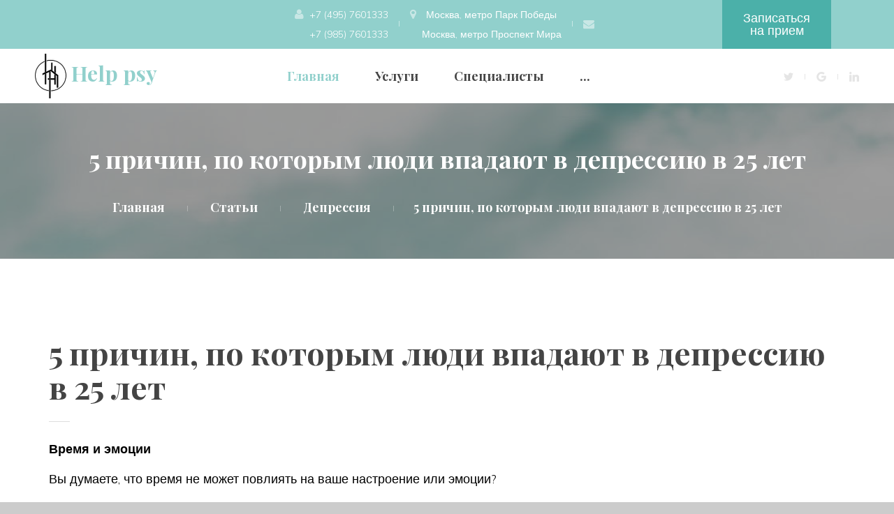

--- FILE ---
content_type: text/html; charset=UTF-8
request_url: https://help-psy.com/statii/depressia/8
body_size: 9141
content:
<!DOCTYPE html>
<!--[if lt IE 7]> <html class="no-js lt-ie9 lt-ie8 lt-ie7"> <![endif]-->
<!--[if IE 7]> <html class="no-js lt-ie9 lt-ie8"> <![endif]-->
<!--[if IE 8]> <html class="no-js lt-ie9"> <![endif]-->
<!--[if gt IE 8]><!-->
<html class="no-js">
<!--<![endif]-->
<head>
<title> Депрессия в 25 лет – пять причин впасть в уныние </title>
<meta charset="utf-8">
<!--[if IE]>
<meta http-equiv="X-UA-Compatible" content="IE=edge">
<![endif]-->
<meta name="viewport" content="width=device-width, initial-scale=1">
<meta name="yandex-verification" content="d5ff04a1a1d0be30" />
<!-- Place favicon.ico and apple-touch-icon.png in the root directory -->

<link rel="canonical" href="https://help-psy.com/statii/depressia/8">

<link rel="shortcut icon" href="/static/img/favicon16.png">
<link rel="stylesheet" href="/static/css/bootstrap.min.css">
<link rel="stylesheet" href="/static/css/animations.css">
<link rel="stylesheet" href="/static/css/fonts.css">
<link rel="stylesheet" href="/static/css/main.css" class="color-switcher-link">
<script src="/static/js/vendor/modernizr-2.6.2.min.js"></script>
<link rel="stylesheet" href="/static/css/slick/slick.css">
<link rel="stylesheet" href="/static/css/slick/slick-theme.css">
<!--[if lt IE 9]>
<script src="/static/js/vendor/html5shiv.min.js"></script>
<script src="/static/js/vendor/respond.min.js"></script>
<script src="/static/js/vendor/jquery-1.12.4.min.js"></script>
<![endif]-->

<meta name="description" content="5 причин, по которым люди впадают в депрессию в 25 лет. Где я сейчас? Что я здесь делаю? Почему я до сих пор не замужем? Как будет выглядеть остальная часть моей жизни?">

</head>
<body>
<!--[if lt IE 9]>
<div class="bg-danger text-center">You are using an <strong>outdated</strong> browser. Please <a href="http://browsehappy.com/" class="highlight">upgrade your browser</a> to improve your experience.</div>
<![endif]-->
<!-- <div class="preloader">
<div class="preloader_image"></div>
</div> -->
<!-- search modal -->
<div class="modal" tabindex="-1" role="dialog" aria-labelledby="search_modal" id="search_modal">
<button type="button" class="close" data-dismiss="modal" aria-label="Close">
<span aria-hidden="true">
<i class="rt-icon2-cross2"></i>
</span>
</button>
<div class="widget widget_search">
<form method="get" class="searchform search-form form-inline" action="./">
<div class="form-group">
<input type="text" value="" name="search" class="form-control" placeholder="Search keyword" id="modal-search-input">
</div>
<button type="submit" class="theme_button">Search</button>
</form>
</div>
</div>
<!-- Unyson messages modal -->
<div class="modal fade" tabindex="-1" role="dialog" id="messages_modal">
<div class="fw-messages-wrap ls with_padding">
<!-- Uncomment this UL with LI to show messages in modal popup to your user: -->
<!--
<ul class="list-unstyled">
<li>Message To User</li>
</ul>
-->
</div>
</div>
<!-- wrappers for visual page editor and boxed version of template -->
<!-- template sections -->
<div id="canvas">
<div id="box_wrapper">
<!-- eof .modal -->
 <!-- template sections -->
<section class="page_topline cs table_section table_section_md columns_padding_0">
<div class="container-fluid">
<div class="row">
<div class="col-md-3 text-center text-md-left">
<div class="page_social_icons divided_content">
</div>
<!-- <ul class="inline-dropdown inline-block divided_content">
<li class="dropdown login-dropdown">
<a class="header-button" data-target="#" href="/" data-toggle="dropdown" aria-haspopup="true" role="button" aria-expanded="false">
<i class="fa fa-user"></i>
<span class="header-button-text">Login</span>
</a>
<div class="dropdown-menu ls with_padding">
<p>
<strong class="grey">If you have an account, please log in:</strong>
</p>
<form role="form" action="/">
<div class="form-group">
<label for="login_email" class="sr-only">Email address</label>
<input type="email" class="form-control" id="login_email" placeholder="Email Address">
</div>
<div class="form-group">
<label for="login_password" class="sr-only">Password</label>
<input type="password" class="form-control" id="login_password" placeholder="Password">
</div>
<div class="checkbox">
<input type="checkbox" id="remember_checkbox">
<label for="remember_checkbox">
Remember Me
</label>
</div>
<button type="button" class="theme_button color1 block_button">
Log in
</button>
</form>
<div class="topmargin_20 darklinks">
<a href="#">Forgot Your Password?</a>
</div>
</div>
</li>
<a class="header-button" href="#">
<i class="fa fa-lock"></i>
<span class="header-button-text">Register</span>
</a>
</ul> -->
</div>
<div class="col-md-6 text-center divided_content">
<div>
<div class="media small-teaser">
<div class="media-left">
<i class="fa fa-user highlight fontsize_16"></i>
</div>
<div class="media-body">
<!-- <a href="tel:+7 (495) 7601333 <br> +7 (985) 7601333">+7 (495) 7601333 <br> +7 (985) 7601333</a> -->
+7 (495) 7601333 <br> +7 (985) 7601333
</div>
</div>
</div>
<div>
<div class="media small-teaser">
<div class="media-left">
<i class="fa fa-map-marker highlight fontsize_16"></i>
</div>
<div class="media-body">
<a href="/contact">
Москва, метро Парк Победы<br/>Москва, метро Проспект Мира
</a>
</div>
</div>
</div>
<div>
<div class="media small-teaser">
<div class="media-left">
<i class="fa fa-envelope highlight fontsize_16"></i>
</div>
<div class="media-body">
<!-- <a href="mailto:email">email</a> -->
</div>
</div>
</div>
</div>
<div class="col-md-3 text-center text-md-right bottommargin_0">
<a href="/#appointment" class="theme_button color1 margin_0">Записаться <br>на прием</a>
</div>
</div>
</div>
</section>
<header class="page_header header_white table_section columns_padding_0 toggler-xs-right">
<div class="container-fluid">
<div class="row">
<div class="col-md-3 col-sm-5">
<a href="/" class="logo">
<!-- Psychologist -->
<img src="/static/img/help-psy2_small.png" alt="">
Help psy
</a>
<!-- header toggler -->
<span class="toggle_menu visible-xs">
<span></span>
</span>
</div>
<div class="col-md-6 col-sm-2 text-center">
<!-- main nav start -->
<nav class="mainmenu_wrapper">
<ul class="mainmenu nav sf-menu">
</li>
<li class="active">
<a href="/">Главная</a>
</li>
<li class="">
<a href="/">Услуги</a>
<ul>
<li>
<a href="/cons/family-psyholog">Семейный психолог</a>
</li>
<li>
<a href="/cons/hipnoz">Гипноз</a>
</li>
<li>
<a href="/cons/personal-consultatioon">Консультация психолога</a>
</li>
<li><a href="/cons/metodiy-relaksacii">Снятие стресса</a></li>
<li><a href="/cons/dietologiya">Похудение</a></li>
<li><a href="/cons/detektor">Детекция лжи</a></li>
<li><a href="/cons/meta-cards">Метафорические карты</a></li>
<li><a href="/statii/rubrika2">Детский психолог</a></li>
<li><a href="/about/andrushina-elena">Профориентация</a></li>
</ul>
</li>
<li class="">
<a href="/about/specialists">Специалисты</a>
</li>
<li class="">
<a href="/cons/treningi">Тренинги и обучение</a>
<ul>
<!-- <li><a href="/cons/treningi">Список тренингов</a></li>
<li><a href="/trenings#video">Видео отзывы</a></li> -->
<li><a href="/cons/treningi">Расписание тренингов</a></li>
<li><a href="">Тренинги по гипнозу</a>
<ul>
<li><a href="/news/ericson-gipn">Эриксоновский</a></li>
<li><a href="/news/gypsy-hypnosis">Цыганский (уличный)</a></li>
</ul>
</li>
<li><a href="/news/profailing">Узнай все о человеке! (профайлинг)</a></li>
<li><a href="/news/intuicia-training/m">Интуиция 2.0</a></li>
<li><a href="/news/relaxation">Антистресс</a></li>
<li><a href="/news/manipulations">Манипуляции</a></li>
<li><a href="/news/trening">Новогодний</a></li>
<li><a href="/trenings#video">Видео отзывы</a></li>
</ul>
<!-- <ul>
<li><a href="/news/ericson-gipn">Эриксоновский гипноз</a></li>
<li><a href="/news/gypsy-hypnosis">Цыганский гипноз</a></li>
<li><a href="/news/manipulations">Манипуляции</a></li>
<li><a href="/news/relaxation">Антистресс</a></li>
<li><a href="/news/water-draw">Рисование Эбру</a></li>
<li><a href="/trenings">Отзывы о тренингах</a></li>
</ul> -->
</li>
<li class="">
<a href="/contact">Контакты</a>
</li>
<!-- <li class="">
<a href="/news">Новости</a>
</li> -->
<!-- <li class="">
<a href="/statii">Статьи</a>
</li> -->
<li class="">
<a href="/statii">Психология</a>
<ul>
<li><a href="/statii/rubrika1">Гипноз </a></li>
<li><a href="/statii/rubrika4">Отношения</a></li>
<li><a href="/statii/rubrika6">Лечение зависимостей</a></li>
<li><a href="/statii/rubrika2">Детский психолог</a></li>
<li><a href="/statii/rubrika3">Манипуляции</a></li>
<li><a href="/statii/rubrika5">Саморазвитие</a></li>
<li><a href="/statii/rubrika7">НЛП и язык тела</a></li>
<li><a href="/statii/rubrika8">Психотипы</a></li>
</ul>
</li>
<li class="">
<a href="/about">Обо мне</a>
<!-- <ul>
<li><a href="/about">Наталья Коршунова</a></li>
<li><a href="/about/specialists">Специалисты</a></li>
</ul> -->
</li>
<li class="">
<a href="/photo">Фотогалерея</a>
</li>
<li class="">
<a href="/#appointment">Записаться на прием</a>
</li>
<!-- <li class="">
<a href="/">Галерея</a>
</li> -->
</ul>
</nav>
<!-- eof main nav -->
<span class="toggle_menu hidden-xs">
<span></span>
</span>
</div>
<div class="col-md-3 col-sm-5 text-right hidden-xs lightgreylinks">
<div class="page_social_icons divided_content">
<span>
<a class="social-icon soc-twitter" href="/contact" title="Twitter"></a>
</span>
<span>
<a class="social-icon soc-google" href="/contact" title="Google"></a>
</span>
<span>
<a class="social-icon soc-linkedin" href="/contact" title="LinkedIn"></a>
</span>
</div>
</div>
</div>
</div>
</header>

<section class="page_breadcrumbs ds background_cover section_padding_50">
<div class="container">
<div class="row">
<div class="col-sm-12 text-center">
<h1>5 причин, по которым люди впадают в депрессию в 25 лет</h1>
<ol class="breadcrumb divided_content wide_divider">
<li>
<a href="/">
Главная
</a>
</li>
<li>
<a href="/statii">
Статьи
</a>
</li>
<li>
<a href="/statii/52">
Депрессия
</a>
</li>
<li class="active">5 причин, по которым люди впадают в депрессию в 25 лет</li>
</ol>
</div>
</div>
</div>
</section>
<section class="ls section_padding_top_100 section_padding_bottom_75">
<div class="container">
<div class="row">
<div class="col-sm-12">
<h2 class="section_header">5 причин, по которым люди впадают в депрессию в 25 лет</h2>
<hr class="divider_30_1">
<p><b>Время и эмоции</b></p>
<p>Вы думаете, что время не может повлиять на ваше настроение или эмоции?</p>
<p>Тогда вам нужно подумать еще раз. Человеческие эмоции сложны, и они меняются из-за многочисленных факторов. И, как вы уже догадались, одним из таких факторов является Время.</p>
<p>Наш разум считает определенные цифры контрольными точками. Например, наш 20-й день рождения знаменует собой конец нашего внутреннего Подростка.</p>
<p>Наш 30-й день рождения знаменует собой конец 20-летия, и так далее. Эти галочки могут оказать сильное эмоциональное влияние на нас в зависимости от того, как мы на них смотрим.</p>
<p>И поскольку каждый человек видит мир по-разному, эмоциональное воздействие сильно зависит от убеждений каждого человека и восприятия времени. Теперь вопрос в том, почему так много людей заявляют, что испытывают какую-то депрессию, когда им исполняется 25 лет?</p>
<p><b>5 причин, по которым люди впадают в депрессию в 25 лет</b></p>
<ol>
<li><b>Где я сейчас?</b> Как только им исполняется 25 лет, многие люди верят, что им уже близко к тридцати, и в результате они начинают задавать себе вопросы, такие как то, что я сделал в жизни до сих пор, или насколько хорош мой прогресс в моей карьере по сравнению с моими друзьями. Если ответы на эти вопросы оказались ниже ожиданий, то может случиться депрессия и переоценка внутренних ценностей.</li>
<li><b>Что я здесь делаю?</b> Такие вопросы, как цель моей жизни или чего я действительно хочу от жизни, обычно не являются серьезной проблемой во время подросткового периода, но, когда человек достигает 25, не зная о своем направлении, это может заставить его почувствовать, что уже немного поздно.</li>
<li><b>Почему я до сих пор не замужем?</b> В моей предыдущей статье я объяснила, что мы не боимся стареть так же сильно, как боимся взросления, не достигая наших важных жизненных целей. Так много одиноких людей впадают в депрессию в возрасте 25 лет, особенно женщины, которые думают, что они должны были быть в отношениях к этому возрасту.
<p>Читайте про кризис среднего возраста: <a href="/statii/111">https://help-psy.com/statii/111</a></p>
</li>
<li><b>Как будет выглядеть остальная часть моей жизни?</b> Так многие люди используют первые 25 лет своей жизни как показатель того, что произойдет в течение оставшейся части их жизни. Таким образом, если человек не сделал достаточно в те годы или если он чувствовал, что он не принял правильное направление, он может впасть в депрессию.</li>
<li><b>Я должен был быть где-то еще:</b> так много людей ставят цели и хотят достичь их к 25-му году своей жизни. Теперь, когда эти люди достигают 25-летнего возраста, многие из них обнаруживают, что они не достигли этих целей, и в результате они могут впасть в депрессию.</li>
</ol>
<p><b>Что вы должны сделать с этим?</b></p>
<p>Если вам все еще меньше 25 лет, не откладывайте на потом и знайте, что этот важный контрольный пункт может сильно ударить вас по голове, если вы не делаете то, что должны делать сейчас.</p>
<p>Если вам уже стукнуло 25 лет, то помните, что никогда не бывает слишком поздно! Также помните, что депрессия не исчезнет, пока ваш ум не поймет, что вы уже на пути к решению проблем, которые к ней приводят. Другими словами, вам нужно начать двигаться и перестать откладывать.</p>
<p>Откладывание или прокрастинация может служить серьезной проблемой. Читайте отдельно про прокрастинацию: <a href="/statii/92">https://help-psy.com/statii/92</a></p>
<p>Вы также должны изменить свои представления о возрасте, потому что многие молодые люди ошибочно считают, что 25 лет означают, что они состарились. Вы все еще очень молоды. Вам просто нужно двигаться!</p>
<p>Перейти к полному руководству, посвященному проблемам депрессии, симптомах, методах лечения и предотвращения:</p>
<p><a href="/statii/52">https://help-psy.com/statii/52</a></p>
<b>Психолог, гипнолог Наталья Коршунова ©</b>
</div>
</div>

<h3>Рубрики:</h3>
<ul>
<div class="row">
<img src="/static/img/statii/rhypnoz.jpg" alt="" align="left">
</div>
<br>
<li><a href="/statii/rubrika1">Гипноз от ожирения, страхов и зависимостей</a></li>
<br>
<div class="row">
<img src="/static/img/statii/rrelationship.jpg" alt="" align="left">
</div>
<br>
<li><a href="/statii/rubrika4">Отношения и любовь между мужчиной и женщиной</a></li>
<br>
<div class="row">
<img src="/static/img/statii/rzavisimost.jpg" alt="" align="left">
</div>
<br>
<li><a href="/statii/rubrika6">Лечение зависимостей, заболеваний, лечение фобий</a></li>
<br>
<div class="row">
<img src="/static/img/statii/rkidspsy.jpg" alt="" align="left">
</div>
<br>
<li><a href="/statii/rubrika2">Детский и подростковый психолог</a></li>
<br>
<div class="row">
<img src="/static/img/statii/rmanipulation.jpg" alt="" align="left">
</div>
<br>
<li><a href="/statii/rubrika3">Психология манипулирования людьми</a></li>
<br>
<div class="row">
<img src="/static/img/statii/rpsy.jpg" alt="" align="left">
</div>
<br>
<li><a href="/statii/rubrika5">Психология личности человека</a></li>
<br>
<div class="row">
<img src="/static/img/statii/rneiro.jpg" alt="" align="left">
</div>
<br>
<li><a href="/statii/rubrika7">Нейролингвистика или чтения языка тела</a></li>
<br>
<div class="row">
<img src="/static/img/statii/masks.jpg" alt="" align="left" width="150" height="100">
</div>
<br>
<li><a href="/statii/rubrika8">Психотипы личности человека</a></li>
</ul>

<h3>Популярные статьи:</h3>
<ul>
<div class="row">
<img src="/static/img/statii/popstatii31.jpg" alt="" align="left" width="150" height="100">
</div>
<br>
<li><a href="/statii/31">Как счастливо жить? В чем измеряется счастье?</a></li>
<br>
<div class="row">
<img src="/static/img/statii/popstatii52.jpg" alt="" align="left" width="150" height="100">
</div>
<br>
<li><a href="/statii/52">Эмоциональные состояния</a></li>
<br>
<div class="row">
<img src="/static/img/statii/popstatii88.jpg" alt="" align="left" width="150" height="100">
</div>
<br>
<li><a href="/statii/88">Почему мне не везет?</a></li>
<br>
<div class="row">
<img src="/static/img/statii/popstatii75.jpg" alt="" align="left" width="150" height="100">
</div>
<br>
<li><a href="/statii/75">Навязчивые мысли</a></li>
<br>
<div class="row">
<img src="/static/img/statii/popstatii70.jpg" alt="" align="left" width="150" height="100">
</div>
<br>
<li><a href="/statii/70">Номофобия – боязнь остаться без мобильного телефона</a></li>
<br>
<div class="row">
<img src="/static/img/statii/popstatii66.jpg" alt="" align="left" width="150" height="100">
</div>
<br>
<li><a href="/statii/66">Как перестать бояться летать на самолете?</a></li>
<br>
<div class="row">
<img src="/static/img/statii/popstatii65.jpg" alt="" align="left" width="150" height="100">
</div>
<br>
<li><a href="/statii/65">Психология денег</a></li>
<br>
<div class="row">
<img src="/static/img/statii/popstatii63.jpg" alt="" align="left" width="150" height="100">
</div>
<br>
<li><a href="/statii/63">Подсидели на работе</a></li>
</ul>

</div>
</section>

<!-- FOOTER -->
<footer class="page_footer cs main_color2 table_section section_padding_50 columns_padding_0">
<div class="container">
<div class="row">
<div class="col-sm-4 col-sm-push-4 text-center">
<a href="/" class="logo big text-shadow">
Help Psy
<!-- <span class="small-text">Premium HTML Template</span> -->
</a>
</div>
<div class="col-sm-4 col-sm-pull-4 text-center text-sm-left text-md-left">
<h3>Популярные статьи:</h3>
<ul style='list-style: none;'>
<li><a href="/statii/152">Мизантроп – что это за человек?</a></li>
<li><a href="/statii/198">Холерик – любить или ненавидеть темперамент?</a></li>
<li><a href="/statii/75">Как избавиться от навязчивых мыслей и страхов?</a></li>
</ul>
</div>
<div class="col-sm-4 text-center text-sm-left text-md-left">
<ul style='list-style: none;'>
<li><a href="/statii/200">Сангвиник – кто это такой?</a></li>
<li><a href="/statii/199">Флегматик – тип и темперамент</a></li>
<li><a href="/statii/201">Меланхолик – тип, характер и темперамент</a></li>
</ul>
</div>
</div>
</div>
</footer>
<section class="cs main_color2 page_copyright section_padding_15">
<div class="container with_top_border">

<div class="row">
<div class="col-sm-12 text-center">
<p class="small-text">&copy; 2015-2022 Наталья Коршунова</p>
</div>
</div>
</div>
</section>
<!-- <footer>
<p class="pull-right"><a href="http://getbootstrap.com/examples/carousel/#">Back to top</a></p>
<p>© 2015-2018 Наталья Коршунова</p>
</footer> -->
</div>
</div>
<style type="text/css">
.text-center{
text-align: center;
}
</style>
<script src="/static/js/vendor/jquery-3.1.0.min.js"></script>
<script src="/static/js/compressed.js"></script>
<script src="/static/js/main.js"></script>
<script src="https://www.google.com/recaptcha/api.js"></script>
<script src="/static/js/jquery.validate.min.js"></script>
<script src="/static/js/jquery.cookie.js"></script>
<script src="/static/js/slick/slick.js"></script>
<!-- <link href="/static/css/bootstrap-responsive.min.css" rel="stylesheet"> -->
<link href="/static/css/video-default.css" rel="stylesheet">
<link rel="stylesheet" href="/static/css/font-awesome.min.css">
<script type="text/javascript" src="/static/js/jquery.video-ui.js"></script>
<!-- Yandex.Metrika counter -->
<script type="text/javascript" >
(function (d, w, c) {
(w[c] = w[c] || []).push(function() {
try {
w.yaCounter50577649 = new Ya.Metrika2({
id:50577649,
clickmap:true,
trackLinks:true,
accurateTrackBounce:true,
webvisor:true
});
} catch(e) { }
});
var n = d.getElementsByTagName("script")[0],
s = d.createElement("script"),
f = function () { n.parentNode.insertBefore(s, n); };
s.type = "text/javascript";
s.async = true;
s.src = "https://mc.yandex.ru/metrika/tag.js";
if (w.opera == "[object Opera]") {
d.addEventListener("DOMContentLoaded", f, false);
} else { f(); }
})(document, window, "yandex_metrika_callbacks2");
</script>
<noscript><div><img src="https://mc.yandex.ru/watch/50577649" style="position:absolute; left:-9999px;" alt="" /></div></noscript>
<!-- /Yandex.Metrika counter -->
<script type="text/javascript">
$(document).ready(function() {
$(".specialist_name").click(function() {
var el = $(this);
console.log(el.attr('data-text'));
var spec_name = el.attr('data-text')
// $.cookie('specialist', spec_name, { expires: 7, path: '/contact' });
$.cookie('specialist', spec_name, { expires: 1, path: '/' });
});
$("#messageForm").each(function(){
$(this).validate({
ignore: ".ignore",
rules: {
'name': {
required: true
},
'phone': {
required: true
},
'email': {
required: true
},
'hiddenSpecialist': {
required: true
},
'receptionType': {
required: true
},
'subject': {
required: true
},
'message': {
required: true
},
"hiddenRecaptcha": {
required: function () {
// if ($("#name").val() && $("#phone").val() && $("#email").val() && $("#website").val()) {
// grecaptcha.execute();
// }
if (grecaptcha.getResponse() == '') {
// alert("true");
return true;
} else {
// alert("false");
return false;
}
}
}
},
messages: {
'name': "Введите имя",
'phone': "Введите телефон",
'hiddenRecaptcha': "Captcha"
},
errorPlacement: function(error, element){
;
},
errorClass: "error-steasy"
});
});
});
</script>
<script type="text/javascript">
$('#showVideo').videoUI();
</script>
<script type="text/javascript">
$(document).ready(function() {

var cur_link = depressia;
var min_link = 1;
var max_link = 218;
var next_link = cur_link + 1;
var prev_link = cur_link - 1;
if(cur_link == 1) {
$('#linkPrev').parent().addClass('disabled');
$('#linkPrev').removeAttr("href");
$('#linkNext').attr("href", "/statii/" + next_link);
}
if(cur_link > 1) {
$('#linkPrev').attr("href", "/statii/" + prev_link);
$('#linkNext').attr("href", "/statii/" + next_link);
}
if(cur_link == max_link){
$('#linkPrev').attr("href", "/statii/" + prev_link);
$('#linkNext').removeAttr("href");
$('#linkNext').parent().addClass('disabled');
}

});
</script>
<script type="text/javascript">
$(document).ready(function() {
var get_spec = $.cookie('specialist');
console.log(get_spec);
if (!get_spec) {
get_spec = 'Наталья Коршунова';
// $('#place_spec_name').html(get_spec);
} else {
// $('#place_spec_name').text("Записаться к специалисту: " + get_spec);
$('#hiddenSpecialist').val(get_spec);
}
});
</script>
<!-- Top100 (Kraken) Counter -->
<script>
(function (w, d, c) {
(w[c] = w[c] || []).push(function() {
var options = {
project: 6530971,
};
try {
w.top100Counter = new top100(options);
} catch(e) { }
});
var n = d.getElementsByTagName("script")[0],
s = d.createElement("script"),
f = function () { n.parentNode.insertBefore(s, n); };
s.type = "text/javascript";
s.async = true;
s.src =
(d.location.protocol == "https:" ? "https:" : "http:") +
"//st.top100.ru/top100/top100.js";
if (w.opera == "[object Opera]") {
d.addEventListener("DOMContentLoaded", f, false);
} else { f(); }
})(window, document, "_top100q");
</script>
<noscript>
<img src="//counter.rambler.ru/top100.cnt?pid=6530971" alt="Топ-100" />
</noscript>
<!-- END Top100 (Kraken) Counter -->
<!--LiveInternet counter-->
<script type="text/javascript">
document.write("<a href='//www.liveinternet.ru/click' "+
"target=_blank><img src='//counter.yadro.ru/hit?t26.6;r"+
escape(document.referrer)+((typeof(screen)=="undefined")?"":
";s"+screen.width+"*"+screen.height+"*"+(screen.colorDepth?
screen.colorDepth:screen.pixelDepth))+";u"+escape(document.URL)+
";h"+escape(document.title.substring(0,150))+";"+Math.random()+
"' alt='' title='LiveInternet: number of visitors for today is"+
" shown' "+
"border='0' width='88' height='15'><\/a>")
</script><!--/LiveInternet-->
<!-- Rating@Mail.ru counter -->
<script type="text/javascript">
var _tmr = window._tmr || (window._tmr = []);
_tmr.push({id: "3082349", type: "pageView", start: (new Date()).getTime()});
(function (d, w, id) {
if (d.getElementById(id)) return;
var ts = d.createElement("script"); ts.type = "text/javascript"; ts.async = true; ts.id = id;
ts.src = "https://top-fwz1.mail.ru/js/code.js";
var f = function () {var s = d.getElementsByTagName("script")[0]; s.parentNode.insertBefore(ts, s);};
if (w.opera == "[object Opera]") { d.addEventListener("DOMContentLoaded", f, false); } else { f(); }
})(document, window, "topmailru-code");
</script><noscript><div>
<img src="https://top-fwz1.mail.ru/counter?id=3082349;js=na" style="border:0;position:absolute;left:-9999px;" alt="Top.Mail.Ru" />
</div></noscript>
<!-- //Rating@Mail.ru counter -->
<!-- pulse-statii -->
<script type="text/javascript">
$(document).ready(function(){
$('.pulse-statii').slick({
slidesToShow: 4,
slidesToScroll: 1,
autoplay: true,
autoplaySpeed: 3500,
adaptiveHeight: true,
centerMode: true,
// normal options...
// infinite: false,
// the magic
responsive: [{
breakpoint: 1024,
settings: {
slidesToShow: 4,
// infinite: true
}
}, {
breakpoint: 768,
settings: {
slidesToShow: 1,
dots: false,
arrows: false,
}
}, {
breakpoint: 300,
settings: "unslick" // destroys slick
}]
});
});
</script>
<!-- end pulse statii -->
<!-- pulse spec -->
<script type="text/javascript">
$(document).ready(function(){
$('.pulse-spec').slick({
slidesToShow: 4,
slidesToScroll: 1,
autoplay: true,
autoplaySpeed: 3500,
adaptiveHeight: true,
arrows: false,
// normal options...
// infinite: false,
// the magic
responsive: [{
breakpoint: 1024,
settings: {
slidesToShow: 4,
// infinite: true
}
}, {
breakpoint: 768,
settings: {
slidesToShow: 1,
dots: true
}
}, {
breakpoint: 300,
settings: "unslick" // destroys slick
}]
});
});
// $(window).resize(function() {
// $('.pulse-spec').slick('resize');
// });
// $(window).on('orientationchange', function() {
// $('.pulse-spec').slick('resize');
// });
</script>
<!-- end pulse-spec -->
<!-- block script -->


</body>
</html>

--- FILE ---
content_type: text/css
request_url: https://help-psy.com/static/css/main.css
body_size: 39132
content:
@charset "UTF-8";

@import url("https://fonts.googleapis.com/css?family=Muli:300,700|Playfair+Display:400,700");
/**
*** Table Of Contents
*
* Bootstrap Overrides
  - columns
  - container
  - breadcrumbs
  - pagination
  - forms
  - carousel
  - accordion
  - progressbar
  - navs and tabs
  - tables
  - etc.
* General Styles for HTML tags
* Styled Lists
* Buttons
* JQuery Plugins
  - Owl Carousel
  - FlexSlider
  - prettyPhoto
  - Easy pieChart
  - Time Table
  - toTop
  - Countdown
* Vertical Margins and Paddings
* Common Sections Styles
  - parallax
  - page preloader
  - animated elements
  - boxed layout
* Helper Utilites
  - layout
  - borders, colors and backgrouns
  - dividers, margins and paddings
  - alignment
  - media items
* Header
* Side Header
  - side header layout
  - side menu styles
  - sidebar scroll plugin
* Light Section - .ls
* Grey Section - .ls.ms
* Dark Sections - .ds
* Color Section - .cs
* Template Specific Styles
  - topline styles
  - toplogo styles
  - title section (breadcrumbs) styles
  - template parallax sections
  - footer styles
  - copyrights styles
  - google map 
  - intro slider inside content
* Intro Section Styles
* Main Menu 
  - Desktop menu
  - Mobile menu
  - Mobile menu toggler
  - Mega Menu
* Subpages
  - 404
  - about
  - blog
  - single post
  - gallery
  - post formats
* Widgets
  - common widgets styles
  - search_mailchimp
  - nav_recent_categories
  - tags
  - popular
  - recent_posts
  - calendar
  - banner
  - slider
  - flickr
  - instagram
  - twitter
  - post_tabs
  - rss
  - access_press
* Shortcodes
  - teasers
  - testimonials
  - thumbnail
  - price tables 
  - contact forms
  - partners_carousel
* Social Icons
  - layout
  - corporate colors
*/
/*
** Template colors
*

Accent Colors:
1: #91d0cc
2: #d9be93
3: #e7003e
4: #f4a115

Light section (.ls) colors:
Text color in light section: #787878
Background color for light section and font color in dark section: #ffffff
Color for headings in light section and for background in dark section (.ds): #444444
Background color for light muted section (grey - .ls.ms): #f2f2f2
Background color for dark muted section (.ds.ms): #1a1a1a
Border colors for elements in light section (and .with_border elements): #ebebeb, rgba(0, 0, 0, 0.1)
Background color for elements in light section (.with_background): #f5f5f5

Dark section (.ds) colors: 
Text color in dark section: #b4b4b4
Border colors for elements in dark section: rgba(255, 255, 255, 0.15)
Background color for elements in dark section (.with_background): rgba(255, 255, 255, 0.06)

Color section (.cs) colors: 
Border colors for elements in color section: rgba(255, 255, 255, 0.3)

*/
/*
** Bootstrap Overrides
*/
/* columns with 20 and 40 percents width */
.col-xs-20,
.col-sm-20,
.col-md-20,
.col-lg-20 {
	position: relative;
	min-height: 1px;
	padding-right: 15px;
	padding-left: 15px;
}

.col-xs-20 {
	width: 20%;
	float: left;
}

@media (min-width: 768px) {
	.col-sm-20 {
		width: 20%;
		float: left;
	}
}

@media (min-width: 992px) {
	.col-md-20 {
		width: 20%;
		float: left;
	}
}

@media (min-width: 1200px) {
	.col-lg-20 {
		width: 20%;
		float: left;
	}
}

.col-xs-40,
.col-sm-40,
.col-md-40,
.col-lg-40 {
	position: relative;
	min-height: 1px;
	padding-right: 15px;
	padding-left: 15px;
}

.col-xs-40 {
	width: 40%;
	float: left;
}

@media (min-width: 768px) {
	.col-sm-40 {
		width: 40%;
		float: left;
	}
}

@media (min-width: 992px) {
	.col-md-40 {
		width: 40%;
		float: left;
	}
}

@media (min-width: 1200px) {
	.col-lg-40 {
		width: 40%;
		float: left;
	}
}

/* half on .container in .container-fluid */
.container-left-half,
.container-right-half {
	padding-right: 15px;
	padding-left: 15px;
}

.container-left-half {
	margin-right: 0;
	margin-left: auto;
}

.container-right-half {
	margin-right: auto;
	margin-left: 0;
}

@media (min-width: 768px) {
	.container-left-half,
  .container-right-half {
		width: 375px;
	}
}

@media (min-width: 992px) {
	.container-left-half,
  .container-right-half {
		width: 485px;
	}
}

@media (min-width: 1200px) {
	.container-left-half,
  .container-right-half {
		width: 585px;
	}
}

/* bootstrap breadcrumbs*/
.breadcrumb {
	margin: 0;
	padding: 0;
	background-color: transparent;
	border-radius: 0;
	font-family: 'Playfair Display', serif;
	color: inherit;
	font-weight: 700;
	font-size: 18px;
}

.breadcrumb > .active {
	color: inherit;
}

.breadcrumb > li + li:before {
	padding: 0;
	content: "";
}

/* pagination */
.pagination {
	margin: 0;
}

.pagination > li {
	display: inline-block;
}

.pagination > li > a,
.pagination > li > span {
	text-align: center;
	padding: 11px 0 12px;
	border: none;
	color: #787878;
	background-color: transparent;
	border: none;
	min-width: 40px;
	border-radius: 1px;
	font-size: 14px;
	font-weight: 700;
}

.pagination > li:first-child > a,
.pagination > li:first-child > span,
.pagination > li:last-child > a,
.pagination > li:last-child > span {
	border-radius: 0;
	padding-top: 10px;
	padding-bottom: 11px;
}

.pagination > li:first-child > a i,
.pagination > li:first-child > span i,
.pagination > li:last-child > a i,
.pagination > li:last-child > span i {
	font-size: 20px;
}

@media (min-width: 992px) {
	.pagination > li:first-child > a,
  .pagination > li:first-child > span {
		margin-right: 20px;
	}

	.pagination > li:last-child > a,
  .pagination > li:last-child > span {
		margin-left: 20px;
	}
}

.pagination > li > a:hover,
.pagination > li > span:hover,
.pagination > li > a:focus,
.pagination > li > span:focus {
	background-color: transparent;
	color: #91d0cc;
}

.pagination > .active > a,
.pagination > .active > span,
.pagination > .active > a:hover,
.pagination > .active > span:hover,
.pagination > .active > a:focus,
.pagination > .active > span:focus {
	background-color: transparent;
	color: #91d0cc;
}

.pagination > .disabled > a,
.pagination > .disabled > a:focus,
.pagination > .disabled > a:hover,
.pagination > .disabled > span,
.pagination > .disabled > span:focus,
.pagination > .disabled > span:hover {
	background-color: transparent;
	opacity: 0.5;
}

/* forms */
input[type="text"],
input[type="email"],
input[type="url"],
input[type="password"],
input[type="search"],
input[type="tel"],
input[type="number"],
textarea,
select,
.form-control {
	height: 42px;
	border-color: rgba(0, 0, 0, 0.1);
	background-color: transparent;
	border-radius: 0;
	border-width: 0 0 1px 0;
	color: #1a1a1a;
	padding-left: 0;
	padding-right: 0;
	padding-top: 9px;
	padding-bottom: 9px;
	font-size: 16px;
}

textarea,
textarea.form-control {
	height: auto;
}

.form-group {
	position: relative;
}

/* select styling */
.select-group {
	position: relative;
	border-radius: 10px;
	padding: 0;
}

.select-group .input-group {
	display: block;
	position: relative;
	background-color: transparent !important;
}

.select-group .input-group .form-control {
	float: none;
	display: block;
}

.select-group .input-group:after {
	content: "\f107";
	font-family: FontAwesome;
	position: absolute;
	top: 7px;
	right: 15px;
	font-size: 18px;
	color: #91d0cc;
}

.select-group .input-group:hover:after {
	opacity: 0.5;
}

.select-group select {
	position: relative;
	width: 100%;
	cursor: pointer;
	z-index: 1;
	padding-right: 30px;
	-webkit-appearance: none;
	-moz-appearance: none;
	appearance: none;
	background-color: transparent !important;
}

.select-group select::-ms-expand {
	display: none;
}

.select-group .empty {
	color: #b4b4b4;
}

.select-group option {
	font-weight: 300;
}

.select-group option[data-default] {
	color: #b4b4b4;
}

.form-control option {
	color: #444444;
	background-color: #ffffff;
}

.form-control-unstyled {
	border: none;
	background-color: transparent;
}

.form-control, .form-control:focus {
	box-shadow: none;
}

.form-control.invalid {
	box-shadow: 0 0 0 2px #91d0cc;
}

.form-control:focus {
	border-color: #91d0cc;
}

.form-control:-moz-placeholder {
	color: #b4b4b4;
}

.form-control::-moz-placeholder {
	color: #b4b4b4;
}

.form-control:-ms-input-placeholder {
	color: #b4b4b4;
}

.form-control::-webkit-input-placeholder {
	color: #b4b4b4;
}

.form-control:focus:-moz-placeholder {
	color: transparent;
}

.form-control:focus::-moz-placeholder {
	color: transparent;
}

.form-control:focus:-ms-input-placeholder {
	color: transparent;
}

.form-control:focus::-webkit-input-placeholder {
	color: transparent;
}

/*icons for forms */
form label + [class*="icon2-"],
form label + [class*="fa-"] {
	position: absolute;
	font-size: 16px;
	left: 15px;
	top: 13px;
	width: 1em;
	text-align: center;
}

form label + [class*="icon2-"] + .form-control,
form label + [class*="fa-"] + .form-control {
	padding-left: 40px;
}

label {
	font-weight: inherit;
}

.checkbox label,
.radio label {
	font-weight: inherit;
}

.checkbox label[for],
.radio label[for] {
	font-weight: inherit;
}

.form-control + [class*="icon2-"] {
	position: absolute;
	font-size: 24px;
	left: 20px;
	top: 50%;
	color: #91d0cc;
}

.checkbox label[for] + input[type=checkbox],
.checkbox label[for] + input[type=radio],
.radio label[for] + input[type=checkbox],
.radio label[for] + input[type=radio] {
	left: 20px;
}

input[type=checkbox],
input[type=radio] {
	margin-top: 5px;
}

.form-wrapper.with_background, .form-wrapper.muted_background, .form-wrapper.cs, .form-wrapper.ds, .form-wrapper.ls {
	padding: 35px;
}

.form-inline-button .form-inline {
	position: relative;
}

.form-inline-button .form-inline .form-control {
	width: 100%;
	margin: 0;
}

.form-inline-button .form-inline label {
	display: block;
}

.form-inline-button .form-inline label[for] {
	display: none;
}

.form-inline-button .form-inline .form-group {
	display: block;
	vertical-align: top;
	position: relative;
}

@media (min-width: 768px) {
	.form-inline-button .form-inline .form-group.inline-block {
		min-width: 370px;
		margin-right: 5px;
	}
}

.form-inline-button .form-inline [type="text"],
.form-inline-button .form-inline [type="password"],
.form-inline-button .form-inline [type="search"],
.form-inline-button .form-inline [type="email"] {
	padding-right: 50px;
	width: 100%;
}

.form-inline-button .form-inline [type="submit"],
.form-inline-button .form-inline .theme_button {
	font-size: 0;
	padding-left: 22px;
	padding-right: 22px;
	margin: 0;
	position: absolute;
	right: 0;
	top: 0;
	border: none;
	background-color: #91d0cc;
	color: #ffffff;
}

.form-inline-button .form-inline [type="submit"] i,
.form-inline-button .form-inline .theme_button i {
	font-size: 16px;
	content: "\e656";
	font-family: 'rt-icons-2';
	line-height: 1;
	top: 0;
}

.form-inline-button .form-inline [type="submit"]:hover,
.form-inline-button .form-inline .theme_button:hover {
	opacity: 0.5;
}

.has-error .form-control {
	border-color: #91d0cc;
}

.has-error label,
.has-error .help-block {
	color: #91d0cc;
}

/*styled checkbox */
.checkbox input[type="checkbox"] {
	display: none;
}

.checkbox label + input[type="checkbox"],
.checkbox label > input[type="checkbox"] {
	display: inline-block;
}

input[type="checkbox"] + label {
	padding-left: 0;
}

input[type="checkbox"] + label > a {
	color: #444444;
}

input[type="checkbox"] + label:before {
	content: "";
	display: inline-block;
	vertical-align: middle;
	margin: 1px 10px 4px 0;
	text-align: center;
	padding-right: 0.1em;
	width: 16px;
	height: 16px;
	line-height: 14px;
	font-size: 15px;
	border: 2px solid #ebebeb;
	font-family: "FontAwesome";
}

input[type="checkbox"]:checked + label:before {
	content: "\f00c";
	color: #444444;
}

input[type="checkbox"]:disabled + label:before {
	background-color: #ebebeb;
}

/*styled radio*/
.radio input[type="radio"] {
	display: none;
}

.radio label + input[type="radio"],
.radio label > input[type="radio"] {
	display: inline-block;
}

input[type="radio"] + label {
	padding-left: 0;
}

input[type="radio"] + label > a {
	color: #999999;
}

input[type="radio"] + label:before {
	content: "";
	display: inline-block;
	vertical-align: middle;
	margin-right: 10px;
	margin-bottom: 2px;
	width: 16px;
	height: 16px;
	border-radius: 50%;
	border: 2px solid #ebebeb;
}

input[type="radio"]:checked + label:before {
	padding: 3px;
	background-color: #444444;
	background-clip: content-box;
}

input[type="radio"]:disabled + label:before {
	background-color: #ebebeb;
}

/* inline input with button */
.button-on-input {
	position: relative;
}

.button-on-input input[type*="text"],
.button-on-input input[type*="email"]
input[type*="password"],
.button-on-input .form-group {
	width: 100%;
}

.button-on-input button,
.button-on-input input[type*="submit"] {
	position: absolute;
	right: 0;
	top: 0;
	margin: 0;
}

/* carousel */
.carousel {
	overflow: hidden;
}

.carousel-indicators li {
	width: 10px;
	height: 10px;
	border-width: 0;
	background-color: #444444;
	margin: 0 3px;
	-webkit-transition: all 0.2s ease-in-out 0s;
	transition: all 0.2s ease-in-out 0s;
}

.carousel-indicators li:hover {
	opacity: 0.8;
}

.carousel-indicators .active {
	width: 10px;
	height: 10px;
	margin: 0 3px;
	background-color: #91d0cc;
}

.carousel-control.left,
.carousel-control.right {
	border: 1px solid #ffffff;
	color: #ffffff;
	border-radius: 0px;
	width: 50px;
	height: 50px;
	left: -50px;
	top: 50%;
	margin-top: -25px;
	text-shadow: none;
	opacity: 1;
	background-image: none;
	filter: alpha(opacity=100);
	text-align: center;
}

.carousel-control.right {
	right: -50px;
}

.carousel:hover .carousel-control {
	left: 50px;
}

.carousel:hover .carousel-control.right {
	left: auto;
	right: 50px;
}

.carousel-control.left span,
.carousel-control.right span {
	font-family: 'rt-icons-2';
	width: 50px;
	height: 50px;
	margin: 0;
	font-size: 16px;
	left: 0;
	top: 0;
	line-height: 50px;
}

.carousel-control .icon-prev:before {
	content: "\e7c4";
}

.carousel-control .icon-next:before {
	content: "\e7c5";
}

/* collapse accordion */
.panel-heading .panel-title {
	font-size: inherit;
	letter-spacing: 0;
	padding: 0;
	position: relative;
}

.panel-heading .panel-title > a {
	position: relative;
	font-size: 20px;
	font-weight: 700;
	line-height: 1.2;
	display: block;
	padding: 23px 28px 27px;
	background-color: transparent;
	color: #91d0cc;
	border: none;
	word-wrap: break-word;
}

.panel-heading .panel-title > a:after {
	content: "";
	position: absolute;
	bottom: 0;
	left: 0;
	height: 1px;
	width: 180px;
	background-color: #ebebeb;
	display: none;
}

.panel-heading .panel-title > a.collapsed:after {
	display: block;
}

@media (min-width: 500px) {
	.panel-heading .panel-title > a {
		font-size: 25px;
	}
}

.panel-heading .panel-title > a.collapsed:hover,
.panel-heading .panel-title > a:hover {
	background-color: transparent;
	color: #91d0cc;
}

.panel-heading .panel-title > a.collapsed {
	color: #444444;
	background-color: transparent;
}

.panel-heading .panel-title > a > i {
	position: relative;
	padding-right: 8px;
	width: 1.5em;
	vertical-align: middle;
	display: inline-block;
}

.panel {
	box-shadow: none;
	border: none;
}

.panel-group .panel {
	border-radius: 0;
	background-color: transparent;
}

.panel-default > .panel-heading {
	background-color: transparent;
	color: inherit;
	position: relative;
	border: none;
	border-radius: 0;
	padding: 0;
}

.panel-default {
	box-shadow: 0px 2px 20px rgba(0, 0, 0, 0.1);
}

.panel-default.collapsed {
	box-shadow: none;
}

.panel-group .panel + .panel {
	margin-top: 0;
}

.panel-body {
	font-size: 18px;
	line-height: 30px;
	border: none;
	border-top: none !important;
}

.panel-body .media-left {
	padding-right: 28px;
}

.panel-body .media-left .img-circle {
	max-width: 50px;
}

.panel-body .media-left img {
	max-width: 80px;
}

.panel-group .panel-heading + .panel-collapse .panel-body {
	padding: 0 28px 25px;
	border-radius: 0px;
}

.collapse-unstyled .panel h4 {
	margin: 0 0 0.5em;
}

.collapse-unstyled .panel h4 a:after {
	color: #91d0cc;
	padding: 0 5px;
	display: inline-block;
	font-family: 'FontAwesome';
	content: "\f107";
}

.collapse-unstyled .panel h4 a.collapsed:after {
	content: "\f105";
}

.collapse-unstyled .panel-content {
	padding: 10px 20px;
}

/* progress bars */
.progress-bar-title {
	font-size: 12px;
	margin-bottom: 2px;
}

.progress {
	overflow: visible;
	height: 4px;
	margin-bottom: 30px;
	position: relative;
	border-radius: 0;
	box-shadow: none;
	border: none;
}

.progress-bar {
	background-color: #91d0cc;
	color: inherit;
	box-shadow: none;
	height: 4px;
}

.progress-bar span {
	position: absolute;
	right: 0;
	top: -22px;
	font-size: 12px;
	font-weight: 700;
	letter-spacing: 0.2em;
}

.progress-bar-success {
	background-color: #4db19e;
}

.progress-bar-info {
	background-color: #007ebd;
}

.progress-bar-warning {
	background-color: #eeb269;
}

.progress-bar-danger {
	background-color: #dc5753;
}

/* nav and tabs */
.nav > li > a {
	color: #444444;
}

.nav > li > a:hover,
.nav > li > a:focus {
	background-color: inherit;
}

.unstyled-tabs-title {
	margin-bottom: -20px;
}

.nav-unstyled {
	list-style: none;
	padding: 0;
	margin-bottom: 20px;
	text-align: right;
	border-bottom: 1px solid #ebebeb;
}

.nav-unstyled li {
	display: inline-block;
	margin-bottom: -1px;
}

.nav-unstyled li a {
	display: inline-block;
	padding: 0 10px 20px;
	border-bottom: 3px solid transparent;
}

.nav-unstyled .active a {
	border-color: #91d0cc;
}

.nav-image {
	font-size: 0;
	text-align: center;
	margin: 5px -5px;
}

.nav-image > li {
	font-size: 16px;
	display: inline-block;
	max-width: 200px;
	width: 33.333%;
	padding: 5px;
}

.nav-image > li > a {
	position: relative;
	padding: 0;
}

.nav-image > li > a img {
	max-width: 100%;
}

.nav-image > li > a:after {
	content: "";
	position: absolute;
	top: 0;
	bottom: 0;
	left: 0;
	right: 0;
	background-color: rgba(145, 208, 204, 0.75);
	border: 3px solid transparent;
	-webkit-transition: all 0.2s linear 0s;
	transition: all 0.2s linear 0s;
}

.nav-image > li > a:hover:after {
	background-color: transparent;
	border-color: #91d0cc;
}

.nav-image > li.active a:after {
	background-color: transparent;
	border-color: #91d0cc;
}

/*tabs*/
.tab-content {
	border-radius: 0 0 0 0;
	padding: 35px 20px;
	border: none;
	box-shadow: 0px 2px 20px rgba(0, 0, 0, 0.1);
}

.tab-content.no-border {
	padding: 36px 0 0;
	background-color: transparent;
	box-shadow: none;
}

.tab-content.top-color-border {
	position: relative;
}

.tab-content.top-color-border:before {
	content: '';
	position: absolute;
	left: 0px;
	right: 0px;
	top: -1px;
	height: 10px;
	background-color: #91d0cc;
}

.tab-content.tab-unstyled {
	padding: 10px 0 0;
	box-shadow: none;
}

.ls .tab-content.tab-unstyled,
.ds .tab-content.tab-unstyled,
.cs .tab-content.tab-unstyled {
	background-color: transparent;
}

.tab-content .featured-tab-image {
	margin: -35px -20px 35px -20px;
}

@media (min-width: 400px) {
	.tab-content {
		padding: 50px 35px;
	}

	.tab-content .featured-tab-image {
		margin: -50px -35px 35px -35px;
	}
}

.nav-tabs {
	border-bottom-color: transparent;
	margin-top: 0px;
	margin-bottom: -1px;
}

.nav-tabs > li {
	margin-bottom: 0;
}

.nav-tabs > li > a {
	padding: 13px 30px;
	margin-right: 3px;
	margin-top: 0px;
	border: 1px solid #ebebeb;
	background-color: transparent;
	color: #b4b4b4;
	border-radius: 0;
}

.small-tabs .nav-tabs > li > a {
	padding: 10px 10px 9px;
}

.nav-tabs > li > a i {
	position: relative;
	top: 2px;
	padding-right: 8px;
	font-size: 1.6em;
	width: 1.5em;
	text-align: center;
	display: inline-block;
	line-height: 0;
}

@media (max-width: 499px) {
	.nav-tabs > li > a {
		padding: 10px 10px 9px;
		font-size: 14px;
	}
}

.nav-tabs > li.active > a,
.nav-tabs > li.active > a:hover,
.nav-tabs > li.active > a:focus {
	z-index: 1;
	border-color: #91d0cc;
	background-color: #91d0cc;
	color: #ffffff;
}

.nav-tabs > li > a:hover,
.nav-tabs > li > a:focus,
.nav-tabs.nav-justified > .active > a {
	border-color: #91d0cc;
	background-color: #91d0cc;
	color: #ffffff;
}

/*vertical tabs*/
.vertical-tabs .tab-content.no-border {
	padding-top: 0;
}

.vertical-tabs .nav > li > a {
	font-size: 12px;
	text-transform: uppercase;
	letter-spacing: 0.1em;
	font-weight: 700;
	background-color: #f2f2f2;
	color: #444444;
	padding: 16px 60px 16px 40px;
	margin-bottom: 10px;
	position: relative;
	border-radius: 2px;
}

.vertical-tabs .nav > li > a i {
	position: relative;
	top: 4px;
	padding-right: 8px;
	font-size: 1.6em;
	width: 2em;
	text-align: center;
	display: inline-block;
	line-height: 0;
}

.vertical-tabs .nav > li > a:after {
	color: #91d0cc;
	font-family: 'rt-icons-2';
	content: "\e7c5";
	position: absolute;
	font-size: 12px;
	line-height: 60px;
	text-align: center;
	right: 0;
	top: 0;
	bottom: 0;
	width: 60px;
	letter-spacing: 0;
}

.vertical-tabs .nav > li.active a,
.vertical-tabs .nav > li > a:hover {
	background-color: #91d0cc;
	color: #ffffff;
}

.vertical-tabs .nav > li.active a:after,
.vertical-tabs .nav > li > a:hover:after {
	color: #ffffff;
}

@media (min-width: 768px) {
	.vertical-tabs .nav > li.active {
		position: relative;
		z-index: 2;
	}
}

/* modal */
.modal-backdrop.in {
	filter: alpha(opacity=80);
	opacity: .8;
}

.modal-content {
	border-radius: 1px;
}

.modal-content [class*="col-"]:last-child {
	margin-bottom: 0;
}

/* bootstrap tables */
.table > tbody > tr > td,
.table > tbody > tr > th,
.table > tfoot > tr > td,
.table > tfoot > tr > th,
.table > thead > tr > td,
.table > thead > tr > th {
	padding: 15px 15px;
	border-color: #ebebeb;
}

.table {
	border-top: 1px solid #ebebeb;
	border-bottom: 1px solid #ebebeb;
}

.table td + th,
.table th + td,
.table th + th,
.table td + td {
	border-left: 1px solid #ebebeb;
}

.table-bordered > thead > tr > td,
.table-bordered > thead > tr > th {
	border-bottom-width: 1px;
}

.table > tbody > tr > td.media-middle {
	vertical-align: middle;
}

.table-responsive {
	border: none;
}

/* bootstrap buttons */
.btn {
	padding: 22px 30px 22px;
	margin: 0 0 4px 0;
	font-weight: 700;
	border: none;
	border-radius: 0;
	outline: none;
	-webkit-transition: all 0.3s ease-in-out 0s;
	transition: all 0.3s ease-in-out 0s;
}

.btn:hover, .btn:focus {
	outline: none;
}

/* media elements */
.media {
	margin-top: 25px;
}

.media .media-object {
	max-width: 100px;
}

.media.small-teaser {
	margin-top: 15px;
}

li.media:before,
li.media:after {
	display: block;
	content: '';
	clear: both;
}

.media-right, .media > .pull-right {
	padding-left: 15px;
}

.media-left, .media > .pull-left {
	padding-right: 15px;
}

.media-left img,
.media-right img {
	max-width: 60px;
}

@media (min-width: 768px) {
	.big-left-media .media-left img, .big-left-media
  .media-right img {
		max-width: 120px;
		margin-right: 20px;
	}
}

td .media-body {
	width: auto;
}

/* bootstrap dropdown menu */
.dropdown-menu {
	box-shadow: 0 2px 10px rgba(0, 0, 0, 0.1);
	border-radius: 0;
	border-color: transparent;
	z-index: 1001;
	margin-top: 0;
	padding-left: 0;
	padding-right: 0;
	max-width: 100%;
}

[class*="right"] .dropdown-menu {
	right: 0;
	left: auto;
}

.login-dropdown .dropdown-menu {
	min-width: 270px;
}

.dropdown-menu > li > a:focus,
.dropdown-menu > li > a:hover {
	color: #444444;
	background-color: transparent;
}

.dropdwon-menu-title {
	padding: 10px 30px;
}

.well {
	box-shadow: none;
	border: none;
	border-radius: 0;
}

.embed-responsive-3by2 {
	padding-bottom: 66.666%;
}

.embed-placeholder:after {
	-webkit-transition: all 0.2s ease-in-out 0s;
	transition: all 0.2s ease-in-out 0s;
	content: "\f04b";
	font-family: 'FontAwesome';
	position: absolute;
	color: #ffffff;
	font-size: 24px;
	line-height: 60px;
	width: 60px;
	height: 60px;
	text-align: center;
	padding-left: 6px;
	background-color: #91d0cc;
	border-radius: 50%;
	left: 50%;
	top: 50%;
	margin-left: -30px;
	margin-top: -30px;
}

.embed-placeholder:hover:after {
	opacity: 0.8;
}

.alert {
	border-radius: 0;
	border-width: 0 0 0 4px;
	padding: 30px;
	margin-bottom: 40px;
}

button.close {
	min-width: 0;
}

/* small in headings */
.h1 .small,
.h1 small,
.h2 .small,
.h2 small,
.h3 .small,
.h3 small,
.h4 .small,
.h4 small,
.h5 .small,
.h5 small,
.h6 .small,
.h6 small,
h1 .small,
h1 small,
h2 .small,
h2 small,
h3 .small,
h3 small,
h4 .small,
h4 small,
h5 .small,
h5 small,
h6 .small,
h6 small {
	color: inherit;
	font-weight: 300;
}

/* labels */
.label-success {
	color: #ffffff;
	background-color: #4db19e;
}

.label-info {
	color: #ffffff;
	background-color: #007ebd;
}

.label-warning {
	color: #ffffff;
	background-color: #eeb269;
}

.label-danger {
	color: #ffffff;
	background-color: #dc5753;
}

/*
** General Styles for HTML tags
*/
html {
	width: 100%;
	height: 100%;
	position: relative;
	overflow: visible;
}

::-moz-selection {
	color: #ffffff;
	background-color: #91d0cc;
}

::selection {
	color: #ffffff;
	background-color: #91d0cc;
}

::-moz-selection {
	color: #ffffff;
	background-color: #91d0cc;
}

body {
	font-family: 'Muli', sans-serif;
	font-size: 18px;
	font-weight: 300;
	line-height: 28px;
	background-color: #ffffff;
	background-color: #ccc;
}

h1,
h2,
h3,
h4,
h5,
h6 {
	font-family: 'Playfair Display', serif;
	font-weight: 700;
	line-height: 1.1;
	word-break: break-word;
	margin-top: 1.5em;
	margin-bottom: 1em;
}

h4 {
	font-size: 20px;
}

h5 {
	font-size: 16px;
}

h6 {
	font-size: 14px;
}

h1:first-child,
h2:first-child,
h3:first-child,
h4:first-child,
h5:first-child,
h6:first-child {
	margin-top: 0;
}

p {
	margin-bottom: 15px;
}

p:last-child {
	margin-bottom: 0;
}

blockquote {
	position: relative;
	margin: 30px 0;
	padding: 0;
	border: none;
	font-family: 'Playfair Display', serif;
	font-size: 20px;
	font-weight: 700;
	line-height: 1.15;
	text-transform: uppercase;
	text-align: center;
}

blockquote .item-meta {
	font-family: 'Muli', sans-serif;
	margin-top: 30px;
	font-style: normal;
	font-size: 18px;
	font-weight: 300;
	text-transform: none;
}

blockquote h5 {
	font-family: 'Muli', sans-serif;
	font-weight: 300;
	font-size: 18px;
}

@media (min-width: 992px) {
	blockquote {
		font-size: 28px;
	}
}

@media (min-width: 1200px) {
	blockquote {
		font-size: 35px;
	}
}

img, figure {
	max-width: 100%;
	height: auto;
}

figcaption, .entry-caption {
	padding: 2px 0 12px;
}

figcaption p, .entry-caption p {
	margin-bottom: 0;
}

label {
	color: #444444;
}

a {
	text-decoration: none;
	-webkit-transition: all 0.2s ease-in-out 0s;
	transition: all 0.2s ease-in-out 0s;
}

a:hover {
	color: #d9be93;
	text-decoration: none;
	-webkit-transition: all 0.15s linear 0s;
	transition: all 0.15s linear 0s;
}

input:focus,
button:focus,
select:focus,
textarea:focus,
a:focus {
	outline: medium none;
	text-decoration: none;
}

a > img {
	-webkit-transition: all 0.15s ease-in-out 0s;
	transition: all 0.15s ease-in-out 0s;
}

hr {
	border: none;
	height: 1px;
	margin-top: 25px;
	margin-bottom: 25px;
	background-color: #ddd;
}

iframe {
	border: none;
	max-width: 100%;
}

input[type='number'] {
	-moz-appearance: textfield;
}

input::-webkit-outer-spin-button,
input::-webkit-inner-spin-button {
	-webkit-appearance: none;
}

table {
	width: 100%;
	max-width: 100%;
	margin: 10px 0;
}

table td, table th {
	padding: 13px 8px;
	line-height: 1.42857143;
	vertical-align: top;
}

table th {
	color: #444444;
	font-weight: normal;
	vertical-align: middle;
	line-height: 1;
}

.table_template thead {
	background-color: #91d0cc;
	color: #444444;
}

.table_template thead.light {
	background-color: #ffffff;
}

.table_template th {
	font-weight: 700;
}

.table_template td, .table_template th {
	padding: 18px 30px;
}

.table_template tbody tr:nth-of-type(odd) {
	background-color: rgba(238, 238, 238, 0.1);
}

.table_template tbody tr:nth-of-type(even) {
	background-color: rgba(17, 17, 17, 0.05);
}

canvas {
	-moz-user-select: none;
	-webkit-user-select: none;
	-ms-user-select: none;
}

/*
** Styled Lists
*/
ul, ol {
	padding-left: 30px;
	margin-bottom: 20px;
}

.list1 ul,
ul.list1 {
	list-style: none;
	padding: 0;
}

.padding_30 .list1 ul, .padding_30
ul.list1 {
	margin: 0;
}

.list1 li {
	position: relative;
	padding: 14px 0 14px 30px;
	border-bottom: 1px solid rgba(0, 0, 0, 0.1);
}

.muted_background .list1 li {
	border-color: rgba(255, 255, 255, 0.4);
}

.list1 li > .media {
	margin: 4px 0 1px;
}

.list1.no-bullets li {
	padding-left: 0;
}

.list1.no-bullets li:before {
	display: none;
}

.list1 li:first-child {
	border-top: 1px solid rgba(0, 0, 0, 0.1);
}

.list1.no-top-border li:first-child {
	border-top: none;
	margin-top: 0;
	padding-top: 0;
}

.list1.no-bottom-border li:last-child {
	border-bottom: none;
	margin-bottom: 0;
	padding-bottom: 0;
}

.list1 li:before {
	content: '';
	display: block;
	position: absolute;
	border: 1px solid #91d0cc;
	left: 10px;
	top: 25px;
	width: 7px;
	height: 7px;
	border-radius: 50%;
}

.list2 ul,
ul.list2 {
	list-style: none;
	padding-left: 20px;
	margin-bottom: 20px;
}

.list2 li {
	position: relative;
	padding: 3px 0 3px 0;
}

.list2 li:first-child {
	padding-top: 0;
}

.list2 li:first-child:before {
	top: 12px;
}

.list2 li:before {
	content: '';
	display: block;
	width: 5px;
	height: 5px;
	background-color: #91d0cc;
	position: absolute;
	left: -18px;
	top: 15px;
}

.list3 ol,
ol.list3 {
	counter-reset: li;
	list-style: none outside none;
	padding: 0;
}

.list3 li {
	position: relative;
	padding: 8px 0 8px 25px;
}

.list3 li:after {
	content: counter(li) ".";
	counter-increment: li;
	position: absolute;
	left: 2px;
	top: 8px;
	color: #91d0cc;
	text-align: center;
	border-radius: 100%;
}

.list-unstyled .media {
	margin-bottom: 10px;
}

.list-unstyled li:last-child > .media {
	margin-bottom: 0;
}

.list-unstyled .media-left {
	padding-right: 10px;
}

.list-unstyled .media-left img {
	border-radius: 50%;
	padding-right: 10px;
}

.list-unstyled .media-right {
	padding-left: 10px;
}

.list-unstyled .media-right img {
	border-radius: 50%;
	padding-left: 10px;
}

.list-unstyled .media-body .pull-right {
	margin: 0 20px;
}

/* 
** Buttons 
*/
.theme_buttons a,
.theme_button,
.wc-proceed-to-checkout .checkout-button,
.buttons a,
button,
input[type="submit"] {
	font-size: 18px;
	padding: 17px 30px 17px;
	margin-bottom: 4px;
	line-height: 1;
	display: inline-block;
	text-align: center;
	color: #ffffff;
	border: none;
	background-color: #444444;
	border-radius: 0;
	position: relative;
	-webkit-transition: all 0.4s linear 0s;
	transition: all 0.4s linear 0s;
}

.theme_buttons a.with_shadow.color1,
.theme_button.with_shadow.color1,
.wc-proceed-to-checkout .checkout-button.with_shadow.color1,
.buttons a.with_shadow.color1,
button.with_shadow.color1,
input[type="submit"].with_shadow.color1 {
	box-shadow: 0px 2px 30px rgba(145, 208, 204, 0.5);
}

.theme_buttons a.with_shadow.color1:hover,
.theme_button.with_shadow.color1:hover,
.wc-proceed-to-checkout .checkout-button.with_shadow.color1:hover,
.buttons a.with_shadow.color1:hover,
button.with_shadow.color1:hover,
input[type="submit"].with_shadow.color1:hover {
	box-shadow: 0px 2px 30px rgba(217, 190, 147, 0.5);
}

.theme_button[type="reset"] {
	display: none;
}

.theme_buttons.color1 a,
.theme_button.color1,
.button.alt,
.btn-accent,
.wc-proceed-to-checkout .checkout-button,
.widget_price_filter button,
.form-submit [type="submit"] {
	background-color: #91d0cc;
	border-color: #91d0cc;
}

.theme_buttons.color2 a,
.theme_button.color2 {
	background-color: #d9be93;
	border-color: #d9be93;
}

.theme_buttons.color3 a,
.theme_button.color3 {
	background-color: #e7003e;
	border-color: #e7003e;
}

.theme_buttons a:active,
.theme_buttons a:hover,
.theme_buttons a:focus,
.theme_button:active,
.theme_button:hover,
.theme_button:focus,
.wc-proceed-to-checkout .checkout-button:hover {
	color: #444444;
	opacity: 1;
	text-decoration: none;
	outline: none;
	-webkit-transition: all 0.05s linear 0s;
	transition: all 0.05s linear 0s;
}

.theme_buttons a:active,
.theme_button:active {
	top: 1px;
}

.theme_buttons.inverse a,
.theme_button.inverse {
	color: #444444;
	background-color: #f5f5f5;
}

.muted_buttons a,
.muted_button {
	opacity: 0.2;
}

.small_buttons a,
.small_button {
	padding: 5px 7px 2px;
	text-transform: uppercase;
	font-weight: 100;
	min-width: auto;
}

.square_buttons a,
.square_button {
	padding-left: 10px;
	padding-right: 10px;
	min-width: auto;
}

.wide_buttons a,
.wide_button {
	padding-left: 50px;
	padding-right: 50px;
}

.block_buttons a,
.block_button {
	display: block;
	width: 100%;
	text-align: center;
}

/*icons in headings, paragraphs and buttons*/
h1 > [class*="rt-icon"],
h2 > [class*="rt-icon"],
h3 > [class*="rt-icon"],
h4 > [class*="rt-icon"],
h5 > [class*="rt-icon"],
h6 > [class*="rt-icon"] {
	position: relative;
	top: .08em;
	padding-right: 0.1em;
}

p > [class*="rt-icon"] {
	font-size: 1.1em;
	position: relative;
	top: .1em;
	line-height: 0;
	padding: 0 0.2em;
}

p > [class*="rt-icon"] + [class*="rt-icon"] {
	margin-left: -0.75em;
}

.theme_buttons a > [class*="rt-icon"],
.theme_button > [class*="rt-icon"] {
	font-size: 1.8em;
	line-height: 0;
	position: relative;
	top: 5px;
	padding: 0 3px;
}

.theme_buttons a > [class*="glyphicon"],
.theme_buttons a > [class*="fa-"],
.theme_button > [class*="glyphicon"],
.theme_button > [class*="fa-"] {
	font-size: 1.5em;
	position: relative;
	top: 3px;
	line-height: 0;
}

.form-inline [type="submit"],
.form-inline .btn,
.form-inline .theme_button {
	margin-bottom: 0;
}

.btn-group-lg > .btn, .btn-lg {
	padding: 16px 16px;
}

.btn-group-sm > .btn, .btn-sm {
	padding: 5px 10px;
}

.btn-group-xs > .btn, .btn-xs {
	padding: 1px 5px;
}

/*
**plugins
*/
/* Owl carousel v 2.1.6 styles */
/* Owl Carousel - Core */
.owl-carousel {
	display: none;
	width: 100%;
	-webkit-tap-highlight-color: transparent;
  /* position relative and z-index fix webkit rendering fonts issue */
	position: relative;
	z-index: 1;
}

.owl-carousel .owl-stage {
	position: relative;
	-ms-touch-action: pan-Y;
}

.owl-carousel .owl-stage:after {
	content: ".";
	display: block;
	clear: both;
	visibility: hidden;
	line-height: 0;
	height: 0;
}

.owl-carousel .owl-stage-outer {
	position: relative;
	overflow: hidden;
  /* fix for flashing background */
	-webkit-transform: translate3d(0px, 0px, 0px);
}

.owl-carousel .owl-item {
	position: relative;
	min-height: 1px;
	float: left;
	-webkit-backface-visibility: hidden;
	-webkit-tap-highlight-color: transparent;
	-webkit-touch-callout: none;
}

.owl-carousel .owl-item img {
	-webkit-transform-style: preserve-3d;
}

.owl-carousel .owl-nav.disabled,
.owl-carousel .owl-dots.disabled {
	display: none;
}

.owl-carousel .owl-nav .owl-prev,
.owl-carousel .owl-nav .owl-next,
.owl-carousel .owl-dot {
	cursor: pointer;
	cursor: hand;
	-webkit-user-select: none;
	-moz-user-select: none;
	-ms-user-select: none;
	user-select: none;
	-webkit-transition: all 0.2s ease-in-out 0s;
	transition: all 0.2s ease-in-out 0s;
}

.owl-carousel.owl-loaded {
	display: block;
}

.owl-carousel.owl-loading {
	opacity: 0;
	display: block;
}

.owl-carousel.owl-hidden {
	opacity: 0;
}

.owl-carousel.owl-refresh .owl-item {
	display: none;
}

.owl-carousel.owl-drag .owl-item {
	-webkit-user-select: none;
	-moz-user-select: none;
	-ms-user-select: none;
	user-select: none;
}

.owl-carousel.owl-grab {
	cursor: move;
	cursor: -webkit-grab;
	cursor: grab;
}

.owl-carousel.owl-rtl {
	direction: rtl;
}

.owl-carousel.owl-rtl .owl-item {
	float: right;
}

.owl-carousel .owl-dots {
	text-align: center;
	-webkit-tap-highlight-color: transparent;
}

.owl-carousel .owl-dots .owl-dot {
	display: inline-block;
	zoom: 1;
	margin: 7px;
	*display: inline;
}

.owl-carousel .owl-dots .owl-dot span {
	display: block;
	width: 16px;
	height: 16px;
	padding: 3px;
	position: relative;
	background-color: #b4b4b4;
	background-clip: content-box;
	-webkit-transition: all 0.2s linear 0s;
	transition: all 0.2s linear 0s;
	z-index: 1;
}

.owl-carousel .owl-dots .owl-dot span:before {
	content: "";
	position: absolute;
	top: 50%;
	left: 50%;
	width: 10px;
	height: 10px;
	background-color: transparent;
	-webkit-transform: translate(-50%, -50%);
	transform: translate(-50%, -50%);
	-webkit-transition: all 0.2s linear 0s;
	transition: all 0.2s linear 0s;
	z-index: -1;
}

.owl-carousel .owl-dots .owl-dot:hover span, .owl-carousel .owl-dots .owl-dot.active span {
	background-color: #b4b4b4;
}

.owl-carousel .owl-dots .owl-dot:hover span:before, .owl-carousel .owl-dots .owl-dot.active span:before {
	background-color: #444444;
}

.owl-carousel .owl-dots .owl-dot.active span {
	padding: 0;
}

.owl-carousel .owl-nav {
	-webkit-transition: all 0.6s ease 0s;
	transition: all 0.6s ease 0s;
}

.owl-carousel .owl-nav > div {
	color: transparent;
	font-size: 0;
	display: inline-block;
	right: 10px;
	text-align: center;
}

.owl-carousel .owl-nav > div.disabled {
	opacity: 0.5;
	cursor: default;
}

.owl-carousel .owl-nav > div:first-child {
	left: 10px;
	right: auto;
}

.owl-carousel .owl-nav > div:after {
	-webkit-transition: all 0.3s ease 0s;
	transition: all 0.3s ease 0s;
	font-family: 'rt-icons-2';
	font-size: 20px;
	line-height: 60px;
	content: "\e7c5";
	color: #444444;
}

.owl-carousel .owl-nav > div:first-child:after {
	content: '\e7c4';
}

.owl-carousel .owl-nav > div:hover:after {
	color: #91d0cc;
}

.owl-carousel.top-dots {
	padding-top: 60px;
}

.owl-carousel.top-dots .owl-dots {
	position: absolute;
	top: 0;
	left: 0;
	right: 0;
	margin-top: 0;
}

.top-right-nav .owl-nav {
	position: absolute;
	top: -70px;
	right: 0;
}

.top-right-nav .owl-nav > div {
	background: transparent;
}

/* No Js */
.no-js .owl-carousel {
	display: block;
}

/* Owl Carousel - Animate Plugin */
.owl-carousel .animated {
	-webkit-animation-duration: 1000ms;
	animation-duration: 1000ms;
	-webkit-animation-fill-mode: both;
	animation-fill-mode: both;
}

.owl-carousel .owl-animated-in {
	z-index: 0;
}

.owl-carousel .owl-animated-out {
	z-index: 1;
}

.owl-carousel .fadeOut {
	-webkit-animation-name: fadeOut;
	animation-name: fadeOut;
}

@-webkit-keyframes fadeOut {
	0% {
		opacity: 1;
	}

	100% {
		opacity: 0;
	}
}

@keyframes fadeOut {
	0% {
		opacity: 1;
	}

	100% {
		opacity: 0;
	}
}

/* Owl Carousel - Auto Height Plugin */
.owl-height {
	-webkit-transition: height 500ms ease-in-out;
	transition: height 500ms ease-in-out;
}

/* Owl Carousel - Lazy Load Plugin */
.owl-carousel .owl-item .owl-lazy {
	opacity: 0;
	-webkit-transition: opacity 400ms ease;
	transition: opacity 400ms ease;
}

.owl-carousel .owl-item img.owl-lazy {
	-webkit-transform-style: preserve-3d;
	transform-style: preserve-3d;
}

/* Owl Carousel - Video Plugin */
.owl-carousel .owl-video-wrapper {
	position: relative;
	height: 100%;
	background: #000;
}

.owl-carousel .owl-video-play-icon {
	position: absolute;
	height: 80px;
	width: 80px;
	left: 50%;
	top: 50%;
	margin-left: -40px;
	margin-top: -40px;
	background: url("../img/owl.video.play.png") no-repeat;
	cursor: pointer;
	z-index: 1;
	-webkit-backface-visibility: hidden;
	-webkit-transition: -webkit-transform 100ms ease;
	transition: -webkit-transform 100ms ease;
	transition: transform 100ms ease;
	transition: transform 100ms ease, -webkit-transform 100ms ease;
}

.owl-carousel .owl-video-play-icon:hover {
	-webkit-transform: scale(1.3, 1.3);
	transform: scale(1.3, 1.3);
}

.owl-carousel .owl-video-playing .owl-video-tn,
.owl-carousel .owl-video-playing .owl-video-play-icon {
	display: none;
}

.owl-carousel .owl-video-tn {
	opacity: 0;
	height: 100%;
	background-position: center center;
	background-repeat: no-repeat;
	background-size: contain;
	-webkit-transition: opacity 400ms ease;
	transition: opacity 400ms ease;
}

.owl-carousel .owl-video-frame {
	position: relative;
	z-index: 1;
	height: 100%;
	width: 100%;
}

/* Owl Default Theme */
.owl-theme:hover .owl-nav {
	opacity: 1;
}

.owl-theme .owl-nav {
	position: absolute;
	top: 40%;
	opacity: 1;
	right: 0;
	left: 0;
	text-align: center;
	-webkit-tap-highlight-color: transparent;
}

.owl-theme .owl-nav > div {
	font-size: 0;
	position: absolute;
	right: 10px;
	text-align: center;
	margin-top: -30px;
}

.owl-theme .owl-nav .disabled {
	opacity: 0.5;
	cursor: default;
}

.container .owl-theme .owl-nav {
	right: -10%;
	left: -10%;
}

.owl-theme .owl-dots {
	margin-top: 25px;
}

/* .owl-center theme */
.owl-center .owl-nav {
	top: 0;
	bottom: 0;
	position: static;
	margin-top: 0;
	opacity: 1;
}

.owl-center .owl-nav > div {
	right: -15px;
	width: 50px;
	top: 0;
	bottom: 0;
	margin: 0;
	height: auto;
	background-color: rgba(68, 68, 68, 0.6);
}

.owl-center .owl-nav > div:first-child {
	left: -15px;
	right: auto;
}

.owl-center .owl-nav > div:first-child:after {
	left: 13px;
}

.owl-center .owl-nav > div:after {
	position: absolute;
	top: 50%;
	margin-top: -10px;
	color: #ffffff;
	font-size: 20px;
	left: 17px;
}

/* owl images fix */
.owl-carousel .owl-item {
	-webkit-transition: opacity 0.2s ease 0.1s;
	transition: opacity 0.2s ease 0.1s;
	opacity: 0;
}

.owl-carousel .owl-item.active {
	opacity: 1;
}

.owl-center .owl-item {
	opacity: 1;
}

/*
** Flexslider
* http://www.woothemes.com/flexslider/
*
* Copyright 2012 WooThemes
* Free to use under the GPLv2 license.
* http://www.gnu.org/licenses/gpl-2.0.html
*
* Contributing author: Tyler Smith (@mbmufffin)
*/
/* Browser Resets */
.flex-container a:active,
.flexslider a:active,
.flex-container a:focus,
.flexslider a:focus {
	outline: none;
}

.slides,
.flex-control-nav,
.flex-direction-nav {
	margin: 0;
	padding: 0;
	list-style: none;
}

/* FlexSlider Necessary Styles */
.flexslider {
	margin: 0;
	padding: 0;
}

.flexslider .slides > li {
	display: none;
	-webkit-backface-visibility: hidden;
}

/* Hide the slides before the JS is loaded. Avoids image jumping */
.flexslider .slides img {
	width: 100%;
	display: block;
}

.flex-pauseplay span {
	text-transform: capitalize;
}

/* Clearfix for the .slides element */
.slides:after {
	content: "\0020";
	display: block;
	clear: both;
	visibility: hidden;
	line-height: 0;
	height: 0;
}

html[xmlns] .slides {
	display: block;
}

* html .slides {
	height: 1%;
}

/* No JavaScript Fallback */
/* If you are not using another script, such as Modernizr, make sure you
* include js that eliminates this class on page load */
.no-js .slides > li:first-child {
	display: block;
}

/* FlexSlider Default Theme */
.flexslider {
	margin: 0 0;
	position: relative;
	zoom: 1;
}

.flex-viewport {
	max-height: 2000px;
	-webkit-transition: all 1s ease;
	transition: all 1s ease;
}

.loading .flex-viewport {
	max-height: 300px;
}

.flexslider .slides {
	zoom: 1;
}

/* Direction Nav */
.flex-direction-nav {
	*height: 0;
}

.flex-direction-nav a {
	text-decoration: none;
	display: block;
	width: 40px;
	height: 40px;
	margin: -20px 0 0;
	position: absolute;
	top: 50%;
	z-index: 10;
	overflow: hidden;
	opacity: 0;
	cursor: pointer;
	font-size: 0;
	color: transparent;
	text-align: center;
}

.flex-direction-nav .flex-prev {
	left: 40px;
}

.flex-direction-nav .flex-next {
	right: 40px;
	text-align: right;
}

.flexslider:hover .flex-prev {
	opacity: 0.7;
	left: 40px;
}

.flexslider:hover .flex-next {
	opacity: 0.7;
	right: 40px;
}

.flexslider:hover .flex-next:hover, .flexslider:hover .flex-prev:hover {
	opacity: 1;
}

.flex-direction-nav .flex-disabled {
	opacity: 0;
	filter: alpha(opacity=0);
	cursor: default;
}

.flex-direction-nav a:before {
	font-family: "FontAwesome";
	font-size: 20px;
	content: '\f104';
	position: absolute;
	top: 5px;
	left: 12px;
}

.flex-direction-nav a.flex-next:before {
	content: '\f105';
	left: 14px;
}

/* Pause/Play */
.flex-pauseplay a {
	display: block;
	width: 20px;
	height: 20px;
	position: absolute;
	bottom: 5px;
	left: 10px;
	opacity: 0.8;
	z-index: 10;
	overflow: hidden;
	cursor: pointer;
	color: #000;
}

.flex-pauseplay a:before {
	font-family: 'rt-icons-2';
	font-size: 20px;
	display: inline-block;
	content: "\e6a2";
}

.flex-pauseplay a:hover {
	opacity: 1;
}

.flex-pauseplay a.flex-play:before {
	content: "\e711";
}

/* Control Nav */
.flex-control-nav {
	width: 100%;
	position: absolute;
	bottom: 40px;
	text-align: center;
	z-index: 10;
}

.flex-control-nav li {
	text-align: center;
	display: inline-block;
	padding: 0 10px;
	zoom: 1;
	*display: inline;
}

.flex-control-paging li a {
	display: block;
	width: 16px;
	height: 16px;
	padding: 3px;
	font-size: 0;
	position: relative;
	background-color: transparent;
	background-clip: content-box;
	-webkit-transition: all 0.2s linear 0s;
	transition: all 0.2s linear 0s;
}

.flex-control-paging li a:before {
	content: "";
	position: absolute;
	top: 50%;
	left: 50%;
	width: 10px;
	height: 10px;
	background-color: #b4b4b4;
	-webkit-transform: translate(-50%, -50%);
	transform: translate(-50%, -50%);
	-webkit-transition: all 0.2s linear 0s;
	transition: all 0.2s linear 0s;
	z-index: -1;
}

.flex-control-paging li a:hover {
	background-color: #444444;
}

.flex-control-paging li a.flex-active {
	background-color: #444444;
}

.flex-control-paging li a.flex-active:before {
	width: 16px;
	height: 16px;
}

.cs .flex-control-paging li a:before,
.ds .flex-control-paging li a:before {
	background-color: rgba(255, 255, 255, 0.5);
}

.cs .flex-control-paging li a.flex-active, .cs .flex-control-paging li a:hover,
.ds .flex-control-paging li a.flex-active,
.ds .flex-control-paging li a:hover {
	background-color: #ffffff;
}

.flex-control-thumbs {
	margin: 5px 0 0;
	position: static;
	overflow: hidden;
}

.flex-control-thumbs li {
	width: 25%;
	float: left;
	margin: 0;
}

.flex-control-thumbs img {
	width: 100%;
	display: block;
	opacity: .7;
	cursor: pointer;
}

.flex-control-thumbs img:hover {
	opacity: 1;
}

.flex-control-thumbs .flex-active {
	opacity: 1;
	cursor: default;
}

@media screen and (max-width: 600px) {
	.flex-direction-nav .flex-prev {
		top: 24%;
	}

	.flex-direction-nav .flex-next {
		top: 24%;
	}
}

/* custom nav for flex slider*/
.flex-custom-nav {
	text-align: center;
	position: absolute;
	bottom: 38px;
	right: 0;
	left: 0;
	z-index: 3;
	line-height: 1;
	-webkit-transition: all 0.2s ease-in-out 0s;
	transition: all 0.2s ease-in-out 0s;
}

.flex-custom-nav .flex-control-nav {
	width: auto;
	display: inline-block;
	position: static;
}

.flex-custom-nav .flex-custom-link {
	font-size: 12px;
	position: relative;
	bottom: 7px;
	margin: 0 8px;
	color: #444444;
}

.ds .flex-custom-nav .flex-custom-link,
.cs .flex-custom-nav .flex-custom-link {
	color: #ffffff;
}

.flex-custom-nav .flex-custom-link:hover {
	color: #91d0cc;
}

.intro_section:hover .flex-custom-nav {
	opacity: 1;
}

/*
** prettyPhoto
*/
div.facebook .pp_description {
	margin: 0 37px 0 0;
}

div.pp_pic_holder a:focus {
	outline: none;
}

div.pp_overlay {
	background: #000;
	display: none;
	left: 0;
	position: absolute;
	top: 0;
	width: 100%;
	z-index: 9500;
}

div.pp_pic_holder {
	display: none;
	position: absolute;
	width: 100px;
	z-index: 10000;
}

.pp_content {
	height: 40px;
	min-width: 40px;
	overflow: hidden;
}

* html .pp_content {
	width: 40px;
}

.pp_content_container {
	position: relative;
	text-align: left;
	width: 100%;
}

.pp_content_container .pp_left {
	padding-left: 20px;
}

.pp_content_container .pp_right {
	padding-right: 20px;
}

.pp_content_container .pp_details {
	float: left;
	padding: 8px 10px;
	line-height: 1;
	background-color: #ffffff;
}

.pp_description {
	display: none;
	margin: 0;
}

.pp_social {
	float: left;
	margin: 0 0 0 30px;
}

.pp_social .facebook {
	float: left;
	margin-left: 5px;
	width: auto;
	overflow: hidden;
}

.pp_social .twitter {
	float: left;
}

.pp_nav p {
	float: left;
	white-space: nowrap;
	margin: 4px 6px;
	font-weight: bold;
	opacity: 0.7;
}

.pp_nav .pp_play,
.pp_nav .pp_pause,
a.pp_arrow_previous,
a.pp_arrow_next {
	float: left;
	text-align: center;
	font-size: 0;
	color: transparent;
}

.pp_nav .pp_play:before,
.pp_nav .pp_pause:before,
a.pp_arrow_previous:before,
a.pp_arrow_next:before {
	line-height: 20px;
	display: inline-block;
	width: 20px;
	font-family: 'FontAwesome';
	font-size: 12px;
	color: #444444;
	opacity: 0.7;
	content: "\f04b";
}

.pp_nav .pp_play:hover:before,
.pp_nav .pp_pause:hover:before,
a.pp_arrow_previous:hover:before,
a.pp_arrow_next:hover:before {
	opacity: 1;
}

.pp_nav .pp_pause:before {
	content: "\f04c";
}

a.pp_arrow_previous:before {
	content: "\f04a";
}

a.pp_arrow_next:before {
	content: "\f04e";
}

a.pp_arrow_previous.disabled,
a.pp_arrow_next.disabled {
	visibility: hidden;
	cursor: default;
}

.pp_hoverContainer {
	position: absolute;
	top: 0;
	width: 100%;
	z-index: 2000;
}

.pp_gallery {
	display: none;
	left: 50%;
	margin-top: -50px;
	position: absolute;
	z-index: 10000;
}

.pp_gallery div {
	float: left;
	overflow: hidden;
	position: relative;
}

.pp_gallery ul {
	float: left;
	height: 35px;
	position: relative;
	white-space: nowrap;
	margin: 0 0 0 5px;
	padding: 0;
}

.pp_gallery ul a {
	border: 1px rgba(0, 0, 0, 0.1) solid;
	display: block;
	float: left;
	height: 33px;
	overflow: hidden;
}

.pp_gallery ul a:hover,
.pp_gallery ul .selected a {
	border-color: #91d0cc;
}

.pp_gallery ul a img {
	border: 0;
}

.pp_gallery li {
	display: block;
	float: left;
	margin: 0 5px 0 0;
	padding: 0;
}

.pp_gallery li.default a {
	background: url(../img/prettyPhoto/facebook/default_thumbnail.gif) 0 0 no-repeat;
	display: block;
	height: 33px;
	width: 50px;
}

div.facebook .pp_gallery .pp_arrow_previous, div.facebook .pp_gallery .pp_arrow_next {
	margin-top: 7px;
}

a.pp_next, a.pp_previous {
	position: relative;
	display: block;
	float: right;
	height: 100%;
	width: 49%;
	font-size: 0;
	color: transparent;
	opacity: 0;
}

a.pp_next:before, a.pp_previous:before {
	line-height: 1;
	background-color: rgba(68, 68, 68, 0.3);
	font-size: 18px;
	padding: 10px 15px 10px 18px;
	color: #ffffff;
	font-family: 'FontAwesome';
	content: "\f105";
	position: absolute;
	top: 50%;
	margin-top: -3px;
	right: 30px;
}

a.pp_next:hover, a.pp_previous:hover {
	opacity: 1;
}

a.pp_previous {
	float: left;
}

a.pp_previous:before {
	content: "\f104";
	right: auto;
	padding: 10px 18px 10px 15px;
	left: 30px;
}

a.pp_expand, a.pp_contract {
	cursor: pointer;
	display: none;
	position: absolute;
	right: 30px;
	top: 19px;
	z-index: 20000;
	font-size: 0;
	color: transparent;
	text-align: center;
}

a.pp_expand:before, a.pp_contract:before {
	font-size: 14px;
	line-height: 20px;
	color: #ffffff;
	font-family: 'FontAwesome';
	content: "\f0b2";
	background-color: rgba(68, 68, 68, 0.3);
	padding: 12px 13px;
}

a.pp_contract:before {
	content: "\f066";
}

a.pp_close {
	display: none;
	position: absolute;
	right: -7px;
	top: -25px;
	font-size: 0;
	color: transparent;
}

a.pp_close:before {
	background-color: #1a1a1a;
	padding: 6px 8px;
	font-size: 14px;
	color: #ffffff;
	font-family: 'FontAwesome';
	content: "\f00d";
}

.pp_loaderIcon {
	height: 50px;
	width: 50px;
	left: 50%;
	top: 50%;
	position: absolute;
	margin: -25px 0 0 -25px;
	text-align: center;
	-webkit-animation: spin 2s infinite linear;
	animation: spin 2s infinite linear;
}

.pp_loaderIcon:before {
	display: block;
	font-family: 'FontAwesome';
	content: "\f1ce";
	color: #ffffff;
	font-size: 50px;
	line-height: 50px;
	opacity: 0.6;
}

#pp_full_res {
	line-height: 1;
}

#pp_full_res .pp_inline {
	text-align: left;
}

#pp_full_res .pp_inline p {
	margin: 0 0 15px;
}

div.ppt {
	color: #ffffff;
	display: none;
	font-size: 18px;
	z-index: 9999;
	margin: 0 0 5px 20px;
}

.pp_top, .pp_bottom {
	position: relative;
}

* html .pp_top, * html .pp_bottom {
	padding: 0 20px;
}

.pp_top .pp_left, .pp_bottom .pp_left {
	height: 20px;
	left: 0;
	position: absolute;
	width: 20px;
}

.pp_top .pp_middle, .pp_bottom .pp_middle {
	height: 20px;
	left: 20px;
	position: absolute;
	right: 20px;
}

* html .pp_top .pp_middle, * html .pp_bottom .pp_middle {
	left: 0;
	position: static;
}

.pp_top .pp_right, .pp_bottom .pp_right {
	height: 20px;
	left: auto;
	position: absolute;
	right: 0;
	top: 0;
	width: 20px;
}

.pp_fade, .pp_gallery li.default a img {
	display: none;
}

/*
** Easy pieChart
*/
.chart {
	position: relative;
	display: inline-block;
	min-height: 150px;
	min-width: 150px;
	margin-bottom: 10px;
	text-align: center;
}

.chart .chart-meta {
	position: absolute;
	width: 100%;
	top: 50%;
	margin-top: -20px;
}

.chart .chart-meta h4 {
	font-size: 14px;
	margin: 0;
}

.percent {
	display: inline-block;
	font-size: 60px;
	font-weight: 300;
	z-index: 2;
	letter-spacing: -0.05em;
}

.percent:after {
	content: '%';
}

.angular {
	margin-top: 100px;
}

.angular .chart {
	margin-top: 0;
}

/* 
** Time Table 
*/
#timetable span {
	display: block;
}

#timetable th, #timetable td {
	vertical-align: middle;
	font-weight: normal;
	text-align: center;
	padding: 25px 5px;
}

#timetable thead {
	color: #ffffff;
}

#timetable thead th {
	border: 1px solid rgba(255, 255, 255, 0.3);
	border-width: 0 1px;
}

#timetable tbody th, #timetable tbody td {
	border: 1px solid #ebebeb;
	-webkit-transition: all 0.2s ease-in-out 0s;
	transition: all 0.2s ease-in-out 0s;
}

#timetable tbody .current {
	background-color: #91d0cc;
	border-color: #91d0cc;
}

#timetable tbody .current a {
	color: #ffffff;
}

/* 
** toTop
*/
#toTop {
	bottom: 5px;
	right: 5px;
	display: none;
	width: 60px;
	height: 60px;
	overflow: hidden;
	position: fixed;
	text-decoration: none;
	z-index: 9999;
	font-size: 0;
	color: transparent;
	background-color: #91d0cc;
	opacity: 0.7;
}

#toTop:after {
	color: #ffffff;
	content: '\f106';
	font-size: 16px;
	line-height: 60px;
	font-family: 'FontAwesome';
	text-align: center;
	display: block;
	position: absolute;
	top: 0;
	right: 0;
	bottom: 0;
	left: 0;
	-webkit-transition: all 0.2s linear;
	transition: all 0.2s linear;
}

#toTopHover, #toTop:hover {
	bottom: 8px;
	opacity: 1;
}

#toTop:hover:after {
	color: #ffffff;
}

#toTop:active, #toTop:focus {
	outline: medium none;
}

.modal-open #toTop {
	visibility: hidden;
}

/* Countdown */
#comingsoon-countdown {
	text-align: center;
}

#comingsoon-countdown:before,
#comingsoon-countdown:after {
	clear: both;
	display: table;
	content: ' ';
}

.countdown-rtl {
	direction: rtl;
}

.countdown-row {
	clear: both;
	display: table;
	margin: auto;
	padding: 20px 0;
	text-align: center;
}

.countdown-section {
	display: table-cell;
	padding: 10px 30px 20px;
	text-align: center;
	border-left: 1px solid rgba(255, 255, 255, 0.3);
}

.countdown-section:first-child {
	border-left-width: 0;
}

.countdown-amount {
	font-size: 80px;
	line-height: 1;
	font-weight: 700;
	color: #91d0cc;
}

.countdown-period {
	display: block;
	color: #444444;
	font-size: 12px;
	text-transform: uppercase;
	letter-spacing: 0.2em;
	font-weight: 700;
	min-width: 11em;
}

.countdown-descr {
	display: block;
}

@media (max-width: 767px) {
	.countdown-section {
		padding: 20px 8px 0;
	}

	.countdown-amount {
		font-size: 40px;
	}

	.countdown-period {
		min-width: 4em;
		letter-spacing: 0.1em;
	}
}

/*
** Vertical Margins and Paddings
*/
/*same top and bottom paddings for sections*/
.section_padding_0 > [class*="container"] {
	padding: 0;
}

.section_padding_15 > [class*="container"] {
	padding-top: 15px;
	padding-bottom: 15px;
}

.section_padding_25 > [class*="container"] {
	padding-top: 25px;
	padding-bottom: 25px;
}

.section_padding_50 > [class*="container"] {
	padding-top: 50px;
	padding-bottom: 50px;
}

.section_padding_75 > [class*="container"] {
	padding-top: 75px;
	padding-bottom: 75px;
}

.section_padding_100 > [class*="container"] {
	padding-top: 100px;
	padding-bottom: 100px;
}

/*top paddings for sections*/
.section_padding_top_0 > [class*="container"] {
	padding-top: 0;
}

.section_padding_top_5 > [class*="container"] {
	padding-top: 5px;
}

.section_padding_top_15 > [class*="container"] {
	padding-top: 15px;
}

.section_padding_top_25 > [class*="container"] {
	padding-top: 25px;
}

.section_padding_top_30 > [class*="container"] {
	padding-top: 30px;
}

.section_padding_top_40 > [class*="container"] {
	padding-top: 40px;
}

.section_padding_top_50 > [class*="container"] {
	padding-top: 50px;
}

.section_padding_top_65 > [class*="container"] {
	padding-top: 65px;
}

.section_padding_top_75 > [class*="container"] {
	padding-top: 75px;
}

.section_padding_top_100 > [class*="container"] {
	padding-top: 100px;
}

.section_padding_top_130 > [class*="container"] {
	padding-top: 130px;
}

.section_padding_top_150 > [class*="container"] {
	padding-top: 150px;
}

@media (max-width: 991px) {
	.section_padding_top_130 > [class*="container"] {
		padding-top: 100px;
	}

	.section_padding_top_150 > [class*="container"] {
		padding-top: 100px;
	}
}

/*bottom paddings for sections*/
.section_padding_bottom_0 > [class*="container"] {
	padding-bottom: 0;
}

.section_padding_bottom_5 > [class*="container"] {
	padding-bottom: 5px;
}

.section_padding_bottom_15 > [class*="container"] {
	padding-bottom: 15px;
}

.section_padding_bottom_25 > [class*="container"] {
	padding-bottom: 25px;
}

.section_padding_bottom_30 > [class*="container"] {
	padding-bottom: 30px;
}

.section_padding_bottom_40 > [class*="container"] {
	padding-bottom: 40px;
}

.section_padding_bottom_50 > [class*="container"] {
	padding-bottom: 50px;
}

.section_padding_bottom_65 > [class*="container"] {
	padding-bottom: 65px;
}

.section_padding_bottom_75 > [class*="container"] {
	padding-bottom: 75px;
}

.section_padding_bottom_100 > [class*="container"] {
	padding-bottom: 100px;
}

.section_padding_bottom_130 > [class*="container"] {
	padding-bottom: 130px;
}

.section_padding_bottom_150 > [class*="container"] {
	padding-bottom: 150px;
}

@media (max-width: 991px) {
	.section_padding_bottom_130 > [class*="container"] {
		padding-top: 100px;
	}

	.section_padding_bottom_150 > [class*="container"] {
		padding-top: 100px;
	}
}

[class*="col-"] {
	margin-top: 10px;
	margin-bottom: 10px;
}

form [class*="col-"] {
	margin-top: 0;
}

[class*="col-"] > .checkbox,
[class*="col-"] > .radio {
	margin: 0;
}

@media (max-width: 767px) {
	aside {
		margin-top: 80px !important;
	}
}

header [class*="col-"] {
	margin-top: 0;
	margin-bottom: 0;
	min-height: 0;
}

.columns_margin_0 [class*="col-"] {
	margin-top: 0;
	margin-bottom: 0;
}

.columns_padding_1 [class*="col-"] {
	margin-top: 0;
	margin-bottom: 1px;
}

.columns_padding_2 [class*="col-"] {
	margin-top: 1px;
	margin-bottom: 1px;
}

.columns_padding_5 [class*="col-"] {
	margin-top: 5px;
	margin-bottom: 5px;
}

.columns_padding_10 [class*="col-"] {
	margin-top: 10px;
	margin-bottom: 10px;
}

.columns_padding_0 [class*="col-"] {
	padding: 0;
}

.columns_padding_1 [class*="col-"] {
	padding-left: 0;
	padding-right: 1px;
}

.columns_padding_2 [class*="col-"] {
	padding-left: 1px;
	padding-right: 1px;
}

.columns_padding_5 [class*="col-"] {
	padding-left: 5px;
	padding-right: 5px;
}

.columns_padding_10 [class*="col-"] {
	padding-left: 10px;
	padding-right: 10px;
}

.columns_padding_5 > .container {
	padding-left: 25px;
	padding-right: 25px;
}

.columns_padding_10 > .container {
	padding-left: 20px;
	padding-right: 20px;
}

.columns_padding_10 > .container-fluid {
	padding-left: 30px;
	padding-right: 30px;
}

.columns_padding_0 > .container-fluid {
	padding-left: 0;
	padding-right: 0;
}

.row.columns_padding_0,
.columns_padding_0 .row {
	margin: 0;
}

.row.columns_padding_1,
.columns_padding_1 .row {
	margin-left: 0;
	margin-right: -1px;
}

.row.columns_padding_2,
.columns_padding_2 .row {
	margin-left: -1px;
	margin-right: -1px;
}

.row.columns_padding_5,
.columns_padding_5 .row {
	margin-left: -5px;
	margin-right: -5px;
}

.row.columns_padding_10,
.columns_padding_10 .row {
	margin-left: -10px;
	margin-right: -10px;
}

@media (min-width: 500px) {
	.columns_padding_25 > [class*="container"] > .row {
		margin-right: -25px;
		margin-left: -25px;
	}

	.columns_padding_25 > [class*="container"] > .row > [class*="col-"] {
		padding-left: 25px;
		padding-right: 25px;
	}

	.row.columns_padding_25 {
		margin-left: -25px;
		margin-right: -25px;
	}

	.row.columns_padding_25 > [class*="col-"] {
		padding-left: 25px;
		padding-right: 25px;
	}
}

/*top and bottom margins for columns inside sections and rows */
.columns_margin_top_0 [class*="col-"],
.row.columns_margin_top_0 [class*="col-"] {
	margin-top: 0;
}

.columns_margin_top_5 [class*="col-"],
.row.columns_margin_top_5 [class*="col-"] {
	margin-top: 5px;
}

.columns_margin_top_10 [class*="col-"],
.row.columns_margin_top_10 [class*="col-"] {
	margin-top: 10px;
}

.columns_margin_top_15 [class*="col-"],
.row.columns_margin_top_15 [class*="col-"] {
	margin-top: 15px;
}

.columns_margin_top_20 [class*="col-"],
.row.columns_margin_top_20 [class*="col-"] {
	margin-top: 20px;
}

.columns_margin_top_30 [class*="col-"],
.row.columns_margin_top_30 [class*="col-"] {
	margin-top: 30px;
}

.columns_margin_bottom_0 [class*="col-"],
.row.columns_margin_bottom_0 [class*="col-"] {
	margin-bottom: 0;
}

.columns_margin_bottom_5 [class*="col-"],
.row.columns_margin_bottom_5 [class*="col-"] {
	margin-bottom: 5px;
}

.columns_margin_bottom_10 [class*="col-"],
.row.columns_margin_bottom_10 [class*="col-"] {
	margin-bottom: 10px;
}

.columns_margin_bottom_15 [class*="col-"],
.row.columns_margin_bottom_15 [class*="col-"] {
	margin-bottom: 15px;
}

.columns_margin_bottom_20 [class*="col-"],
.row.columns_margin_bottom_20 [class*="col-"] {
	margin-bottom: 20px;
}

.columns_margin_bottom_30 [class*="col-"],
.row.columns_margin_bottom_30 [class*="col-"] {
	margin-bottom: 30px;
}

.columns_margin_bottom_40 [class*="col-"],
.row.columns_margin_bottom_40 [class*="col-"] {
	margin-bottom: 40px;
}

@media (min-width: 768px) {
	.container-fluid {
		padding-right: 30px;
		padding-left: 30px;
	}
}

@media (min-width: 1200px) {
	.container-fluid {
		padding-right: 50px;
		padding-left: 50px;
	}
}

@media (min-width: 1450px) {
	.container-fluid {
		padding-right: 80px;
		padding-left: 80px;
	}
}

/* vertical alignmetn in columns */
.table_section [class*="container"] {
	height: 100%;
	padding-left: 0;
	padding-right: 0;
}

.columns_padding_0.table_section [class*="container"] {
	padding-right: 15px;
	padding-left: 15px;
}

@media (min-width: 768px) {
	.table_section .container-fluid {
		padding-right: 15px;
		padding-left: 15px;
	}
}

@media (min-width: 1200px) {
	.table_section .container-fluid {
		padding-right: 35px;
		padding-left: 35px;
	}
}

@media (min-width: 1450px) {
	.table_section .container-fluid {
		padding-right: 65px;
		padding-left: 65px;
	}
}

.columns_padding_0.table_section .container-fluid {
	padding-right: 15px;
	padding-left: 15px;
}

@media (min-width: 768px) {
	.columns_padding_0.table_section .container-fluid {
		padding-right: 30px;
		padding-left: 30px;
	}
}

@media (min-width: 1200px) {
	.columns_padding_0.table_section .container-fluid {
		padding-right: 50px;
		padding-left: 50px;
	}
}

@media (min-width: 1450px) {
	.columns_padding_0.table_section .container-fluid {
		padding-right: 80px;
		padding-left: 80px;
	}
}

.table_section .row {
	display: table;
	min-width: 100%;
	height: 100%;
	margin-left: 0;
	margin-right: 0;
}

.table_section [class*="col-"] {
	display: table-cell;
	vertical-align: middle;
	float: none;
}

@media screen and (max-width: 767px) {
	.table_section .row,
  .table_section [class*="col-"] {
		display: block;
	}
}

@media screen and (max-width: 991px) {
	.table_section.table_section_md .row,
  .table_section.table_section_md [class*="col-"] {
		display: block;
	}
}

@media screen and (max-width: 1199px) {
	.table_section.table_section_lg .row,
  .table_section.table_section_lg [class*="col-"] {
		display: block;
	}
}

@media screen and (min-width: 1200px) {
  /* overlap featured person */
	.top-overlap {
		margin-top: -150px;
	}

	.top-overlap-small {
		margin-top: -100px;
	}
}

.section_full_height {
	min-height: 100vh;
}

.flex-row {
	display: -webkit-box;
	display: -ms-flexbox;
	display: flex;
	-ms-flex-wrap: wrap;
	flex-wrap: wrap;
}

.flex-row > [class*='col-'] {
	min-width: 300px;
	-webkit-box-flex: 1;
	-ms-flex: 1;
	flex: 1;
	display: -webkit-box;
	display: -ms-flexbox;
	display: flex;
}

.flex-row > [class*='col-'] > * {
	display: -webkit-box;
	display: -ms-flexbox;
	display: flex;
	width: 100%;
	-webkit-box-orient: vertical;
	-webkit-box-direction: normal;
	-ms-flex-direction: column;
	flex-direction: column;
	-webkit-box-pack: start;
	-ms-flex-pack: start;
	justify-content: flex-start;
}

.flex-row.flex-row-vertical-centered > [class*='col-'] > * {
	-webkit-box-pack: center;
	-ms-flex-pack: center;
	justify-content: center;
}

/*
** Common Sections Styles
*/
/*parallax*/
.background_cover {
	background-size: cover;
}

.parallax {
	background-attachment: fixed;
	background-size: cover;
	background-position: 50% 0;
	background-repeat: no-repeat;
	position: relative;
}

@media (max-width: 767px) {
	.parallax {
		background-size: auto auto;
	}
}

.parallax.ls:after {
	background-color: #ffffff;
	-ms-filter: "progid: DXImageTransform.Microsoft.Alpha(Opacity=92)";
	filter: alpha(opacity=80);
	opacity: 0.8;
}

.parallax.ls.ms:after {
	background-color: #f2f2f2;
	-ms-filter: "progid: DXImageTransform.Microsoft.Alpha(Opacity=88)";
	filter: alpha(opacity=88);
	opacity: 0.88;
}

.parallax.cs:after {
	background-color: #91d0cc;
	-ms-filter: "progid: DXImageTransform.Microsoft.Alpha(Opacity=90)";
	filter: alpha(opacity=87);
	opacity: 0.87;
}

.darken_gradient.parallax.cs:after {
	background: -webkit-linear-gradient(rgba(14, 33, 32, 0.15), #91d0cc 10%, #91d0cc 90%, rgba(14, 33, 32, 0.15));
	background: linear-gradient(rgba(14, 33, 32, 0.15), #91d0cc 10%, #91d0cc 90%, rgba(14, 33, 32, 0.15));
	background-color: #91d0cc;
}

.parallax.cs.main_color2:after {
	background-color: #d9be93;
}

.parallax.cs.main_color3:after {
	background-color: #e7003e;
}

.parallax.ds:after,
.background_cover:after {
	background-color: #444444;
	opacity: 0.8;
}

.parallax.ds.ms:after {
	display: none;
	background-color: #444444;
}

.parallax.abstract_background.ls:after,
.parallax.abstract_background.ds:after {
	display: none;
}

.texture_bg {
	background-size: cover;
	background-position: 50% 0;
	background-repeat: no-repeat;
	position: relative;
}

.muted_section:before {
	background-color: rgba(68, 68, 68, 0.1);
	opacity: 1;
}

.parallax > *,
.muted_section > *,
.radial_gradient > *,
.gradient > *,
.vertical_gradient > *,
.darken_gradient > *,
.diagonal_section > *,
.background_cover > * {
	z-index: 4;
	position: relative;
}

.radial_gradient {
	position: relative;
	overflow: hidden;
}

.gradient,
.muted_section,
.vertical_gradient,
.darken_gradient,
.background_cover {
	position: relative;
}

.muted_section:before,
.muted_section:after,
.parallax:before,
.parallax:after,
.gradient:before,
.gradient:after,
.vertical_gradient:before,
.vertical_gradient:after,
.darken_gradient:before,
.darken_gradient:after,
.background_cover:before,
.background_cover:after {
	content: '';
	display: block;
	position: absolute;
	top: 0;
	left: 0;
	right: 0;
	bottom: 0;
	z-index: 3;
}

.no_overlay:before, .no_overlay:after {
	display: none;
}

.muted_section:before,
.muted_section:after,
.parallax:before,
.parallax:after,
.background_cover:after {
	opacity: 0.8;
}

.header_gradient,
.gradient:before,
.dark_gradient:before {
	background: #91d0cc;
	background: -webkit-gradient(linear, left top, right top, color-stop(0%, #91d0cc), color-stop(100%, #d9be93));
	background: -webkit-linear-gradient(left, #91d0cc 0%, #d9be93 100%);
	background: linear-gradient(to right, #91d0cc 0%, #d9be93 100%);
	filter: progid:DXImageTransform.Microsoft.gradient( startColorstr='$mainColor', endColorstr='$mainColor2',GradientType=1 );
}

.vertical_gradient:before {
	background: #91d0cc;
  /* Old browsers */
  /* FF3.6-15 */
	background: -webkit-linear-gradient(top, #91d0cc 0%, #d9be93 100%);
  /* Chrome10-25,Safari5.1-6 */
	background: linear-gradient(to bottom, #91d0cc 0%, #d9be93 100%);
  /* W3C, IE10+, FF16+, Chrome26+, Opera12+, Safari7+ */
	filter: progid:DXImageTransform.Microsoft.gradient( startColorstr='$mainColor', endColorstr='$mainColor2',GradientType=0 );
  /* IE6-9 */
}

.darken_gradient:before {
	background: -webkit-linear-gradient(top, transparent 0%, rgba(0, 0, 0, 0.3) 100%);
	background: linear-gradient(to bottom, transparent 0%, rgba(0, 0, 0, 0.3) 100%);
	filter: progid:DXImageTransform.Microsoft.gradient( startColorstr='#00000000', endColorstr='#00000000',GradientType=0 );
}

.with_top_border,
.with_bottom_border,
.with_top_border_container .container,
.with_bottom_border_container .container {
	position: relative;
}

.with_top_border:before,
.with_bottom_border:after,
.with_top_border_container .container:before,
.with_bottom_border_container .container:after {
	content: '';
	display: block;
	position: absolute;
	height: 1px;
	left: 0;
	right: 0;
	top: 0;
	background-color: #ebebeb;
	z-index: 1;
}

.cs .with_top_border:before, .cs
.with_bottom_border:after, .cs
.with_top_border_container .container:before, .cs
.with_bottom_border_container .container:after {
	background-color: rgba(255, 255, 255, 0.3);
}

.with_top_border_container .container:before,
.with_bottom_border_container .container:after {
	right: 15px;
	left: 15px;
}

.with_bottom_border:after,
.with_bottom_border_container .container:after {
	top: auto;
	bottom: 0;
}

.bg_image,
.bg_image:after {
	background-image: url(../img/background_section.png);
}

/* Hero text in sections */
.section_header {
	margin: 10px 0 24px;
	font-size: 45px;
}

.section_header.big {
	font-size: 60px;
}

.section_header.small {
	font-size: 35px;
}

h3 + .section_header,
.big + .section_header {
	margin-top: -17px;
}

.section_header + h3 {
	margin: -22px 0 44px;
	font-size: 30px;
}

.section_header + p {
	margin: 0 0 45px;
	font-size: 16px;
	line-height: 1.5em;
	color: #b4b4b4;
}

.section_header.big + p {
	margin-bottom: 30px;
}

@media (min-width: 992px) {
	.text-center .section_header + p,
  .section_header.text-center + p {
		max-width: 67%;
		margin-left: auto;
		margin-right: auto;
		text-align: center;
	}
}

@media (max-width: 991px) {
	.section_header {
		font-size: 30px;
		margin-top: 0;
	}

	.section_header.text-center + p,
  .text-center .section_header + p {
		max-width: 100%;
	}

	.section_header + p {
		font-size: 1.1em;
		letter-spacing: 0;
	}
}

@media (max-width: 767px) {
	.section_header.big {
		font-size: 35px;
		margin-top: 0;
	}
}

/*page preloader*/
.preloader {
	position: fixed;
	top: 0;
	left: 0;
	right: 0;
	bottom: 0;
	background: rgba(255, 255, 255, 0.99);
	z-index: 13000;
	height: 100%;
}

.no-js .preloader,
.lt-ie9 .preloader,
.lt-ie10 .preloader {
	display: none;
}

.preloader_image {
	width: 100px;
	height: 100px;
	position: absolute;
	left: 50%;
	top: 50%;
	background: url(../img/preloader.gif) no-repeat 50% 50% transparent;
	margin: -50px 0 0 -50px;
}

/* animated elements */
.to_animate {
	visibility: hidden;
}

.no-js .to_animate,
.lt-ie10 .to_animate,
.lt-ie9 .to_animate {
	visibility: visible;
}

.animated {
  /*IE7 fix*/
	visibility: visible !important;
}

/* boxed layout */
#box_wrapper, #canvas {
	overflow: visible;
	position: relative;
}

#box_wrapper > section,
#box_wrapper > div > section {
	clear: both;
}

#canvas.boxed {
	padding: 1px 0;
}

body.boxed {
	position: static;
	width: auto;
	height: auto;
}

.pattern1 {
	background-image: url(../img/pattern1.png);
}

.pattern2 {
	background-image: url(../img/pattern2.png);
}

.pattern3 {
	background-image: url(../img/pattern3.png);
}

.pattern4 {
	background-image: url(../img/pattern4.png);
}

.pattern5 {
	background-image: url(../img/pattern5.png);
}

.pattern6 {
	background-image: url(../img/pattern6.png);
}

.pattern7 {
	background-image: url(../img/pattern7.png);
}

.pattern8 {
	background-image: url(../img/pattern8.png);
}

.pattern9 {
	background-image: url(../img/pattern9.png);
}

.pattern10 {
	background-image: url(../img/pattern10.png);
}

.pattern11 {
	background-image: url(../img/pattern11.png);
}

.boxed .container,
.boxed .container-fluid,
.boxed .container-left-half,
.boxed .container-right-half {
	max-width: 100%;
}

.boxed .container,
.boxed .container-left-half,
.boxed .container-right-half {
	padding-left: 30px;
	padding-right: 30px;
}

@media (max-width: 500px) {
	.boxed .container {
		padding-left: 10px;
		padding-right: 10px;
	}
}

@media (min-width: 1400px) {
	.boxed #box_wrapper.container {
		width: 1370px;
	}
}

@media (min-width: 1590px) {
	.boxed #box_wrapper.container {
		width: 1560px;
	}
}

.boxed #box_wrapper.container {
	padding: 0;
	box-shadow: 0 0 10px 0 rgba(0, 0, 0, 0.2);
}

.boxed #box_wrapper.container.top-bottom-margins {
	margin-top: 150px;
	margin-bottom: 120px;
}

/* float columns offset fix */
@media (min-width: 1200px) {
	.clear-lg {
		clear: both;
	}
}

@media (min-width: 992px) and (max-width: 1199px) {
	.clear-md {
		clear: both;
	}
}

@media (min-width: 768px) and (max-width: 991px) {
	.clear-sm {
		clear: both;
	}
}

@media (max-width: 767px) {
	.clear-xs {
		clear: both;
	}
}

/*
**utilites
*/
/* 
**Helper Utilites 
*/
/* layout */
.clear, .clearfix {
	clear: both;
}

.alignleft,
.alignright {
	display: block;
	margin-bottom: 15px;
}

@media (min-width: 768px) {
	.alignleft {
		float: left;
		margin: 5px 30px 15px 0;
		max-width: 50%;
	}

	.alignright {
		float: right;
		margin: 5px 0 15px 30px;
		max-width: 50%;
	}
}

.round {
	border-radius: 50%;
}

.inline-block {
	display: inline-block;
	max-width: 100%;
}

.with_padding {
	padding: 35px 20px;
}

@media (min-width: 400px) {
	.with_padding {
		padding: 50px 35px;
	}
}

.with_padding_small {
	padding: 30px;
}

.with_background {
	background-color: #f5f5f5;
	border-radius: 2px;
}

.muted_background {
	background-color: rgba(68, 68, 68, 0.06);
}

.with_border {
	border-radius: 2px;
	border: 1px solid #ebebeb;
}

.with_shadow {
	box-shadow: 0px 2px 20px rgba(0, 0, 0, 0.1);
}

.hover_shadow {
	-webkit-transition: all 0.2s linear 0s;
	transition: all 0.2s linear 0s;
}

.hover_shadow:hover {
	box-shadow: 0px 2px 20px rgba(0, 0, 0, 0.1);
}

.with_icon {
	position: relative;
}

.with_icon:before {
	content: "";
	position: absolute;
	top: -37px;
	left: 50%;
	-webkit-transform: translateX(-50%);
	transform: translateX(-50%);
	width: 13px;
	height: 16px;
	background-image: url("../images/icon.png");
}

.no_top_border {
	border-top: none;
}

.no_bottom_border {
	border-bottom: none;
}

.divided_content > * {
	display: inline-block;
	margin: 0 -2px;
}

.divided_content > *:first-child {
	margin-left: 0;
}

.divided_content > *:last-child {
	margin-right: 0;
}

.divided_content > * + *:before {
	content: "";
	display: inline-block;
	position: relative;
	top: -1px;
	width: 1px;
	height: 8px;
	margin: 0 11px 0 15px;
	background-color: rgba(0, 0, 0, 0.1);
}

@media (min-width: 992px) {
	.divided_content.wide_divider > * + *:before {
		margin: 0 28px 0 32px;
	}
}

.bottom-border {
	position: relative;
}

.bottom-border:after {
	content: '';
	position: absolute;
	left: 0;
	right: 0;
	bottom: 0;
	height: 2px;
	background-color: rgba(0, 0, 0, 0.1);
}

.before_cover,
.after_cover {
	overflow: hidden;
}

.before_cover,
.after_cover,
.before_cover > *,
.after_cover > * {
	position: relative;
	z-index: 2;
}

.before_cover:before,
.after_cover:after {
	content: '';
	display: block;
	position: absolute;
	top: 0;
	right: 0;
	bottom: 0;
	left: 0;
}

.top-corner {
	position: absolute;
	top: 0;
	left: 0;
	line-height: 1;
}

.big {
	font-size: 42px;
	line-height: 0.9;
}

/* borders, colors and backgrouns */
.response,
.highlight {
	color: #91d0cc;
	border-color: #91d0cc;
}

.highlight2 {
	color: #d9be93;
	border-color: #d9be93;
}

.highlight3 {
	color: #e7003e;
	border-color: #e7003e;
}

.red, .required {
	color: #fa5c5d;
}

.black {
	color: #1a1a1a;
	border-color: #1a1a1a;
}

.grey {
	color: #444444;
	border-color: #444444;
}

.lightgreylinks a {
	color: #e5e5e5;
}

.lightgreylinks a.social-icon {
	color: #e5e5e5;
}

.greylinks a {
	color: #787878;
}

.darklinks a {
	color: #444444;
}

.thin {
	font-weight: 300;
}

.bold {
	font-weight: 700;
}

.quotesign {
	position: relative;
	display: inline-block;
	width: 50px;
	height: 50px;
	line-height: 1;
}

.quotesign:before {
	font-size: 150px;
	font-family: 'PT Sans', sans-serif;
	content: '‘‘';
	position: absolute;
	left: 0;
	top: 0;
	line-height: 1;
}

.success_color {
	color: #4db19e;
}

.info_color {
	color: #007ebd;
}

.warning_color {
	color: #eeb269;
}

.danger_color {
	color: #dc5753;
}

[class*='_bg_color'] {
	color: #ffffff;
}

[class*='_bg_color'] h1, [class*='_bg_color'] h2, [class*='_bg_color'] h3, [class*='_bg_color'] h4, [class*='_bg_color'] h5, [class*='_bg_color'] h6 {
	color: #ffffff;
}

.main_bg_color {
	background-color: #91d0cc;
}

.main_bg_color2 {
	background-color: #d9be93;
}

.main_bg_color3 {
	background-color: #e7003e;
}

.dark_bg_color {
	background-color: #1a1a1a;
}

.darkblue_bg_color {
	color: #ffffff;
	background-color: #253138;
}

.darkgrey_bg_color {
	color: #ffffff;
	background-color: #444444;
}

.success_bg_color {
	background-color: #4db19e;
}

.info_bg_color {
	background-color: #007ebd;
}

.warning_bg_color {
	background-color: #eeb269;
}

.danger_bg_color {
	background-color: #dc5753;
}

.light_bg_color {
	background-color: #ffffff;
}

/*dividers, margins and paddings*/
.divider_20 {
	margin: 20px 0;
}

.divider_30 {
	margin: 30px 0;
}

.divider_40 {
	margin: 40px 0;
}

.divider_30_1 {
	text-align: left;
	margin-left: 0;
	margin-right: auto;
	width: 30px;
}

.text-center .divider_30_1 {
	text-align: center;
	margin-left: auto;
	margin-right: auto;
}

.text-right .divider_30_1 {
	text-align: right;
	margin-left: auto;
	margin-right: 0;
}

.margin_0 {
	margin: 0 !important;
}

.topmargin_0 {
	margin-top: 0 !important;
}

.topmargin_1 {
	margin-top: 1px;
}

.topmargin_10 {
	margin-top: 10px;
}

.topmargin_20 {
	margin-top: 20px;
}

.topmargin_30 {
	margin-top: 30px;
}

.topmargin_40 {
	margin-top: 40px;
}

.topmargin_50 {
	margin-top: 50px;
}

.topmargin_60 {
	margin-top: 60px;
}

.bottommargin_0 {
	margin-bottom: 0 !important;
}

.bottommargin_5 {
	margin-bottom: 5px;
}

.bottommargin_10 {
	margin-bottom: 10px;
}

.bottommargin_20 {
	margin-bottom: 20px;
}

.bottommargin_30 {
	margin-bottom: 30px;
}

.bottommargin_40 {
	margin-bottom: 40px;
}

.bottommargin_60 {
	margin-bottom: 60px;
}

.leftmargin_10 {
	margin-left: 10px;
}

.leftmargin_20 {
	margin-left: 20px;
}

.leftmargin_30 {
	margin-left: 30px;
}

.leftmargin_40 {
	margin-left: 40px;
}

.leftmargin_50 {
	margin-left: 50px;
}

.leftmargin_60 {
	margin-left: 60px;
}

.rightmargin_10 {
	margin-right: 10px;
}

.rightmargin_20 {
	margin-right: 20px;
}

.rightmargin_30 {
	margin-right: 30px;
}

.rightmargin_40 {
	margin-right: 40px;
}

.rightmargin_50 {
	margin-right: 50px;
}

.rightmargin_60 {
	margin-right: 60px;
}

.padding_0 {
	padding: 0;
}

.padding_10 {
	padding: 10px;
}

.padding_20 {
	padding: 20px;
}

.padding_30 {
	padding: 30px;
}

.padding_40 {
	padding: 40px;
}

.toppadding_10 {
	padding-top: 10px;
}

.toppadding_20 {
	padding-top: 20px;
}

.toppadding_30 {
	padding-top: 30px;
}

.toppadding_40 {
	padding-top: 40px;
}

.toppadding_50 {
	padding-top: 50px;
}

.toppadding_60 {
	padding-top: 60px;
}

.bottompadding_10 {
	padding-bottom: 10px;
}

.bottompadding_20 {
	padding-bottom: 20px;
}

.bottompadding_30 {
	padding-bottom: 30px;
}

.bottompadding_40 {
	padding-bottom: 40px;
}

.bottompadding_50 {
	padding-bottom: 50px;
}

.bottompadding_60 {
	padding-bottom: 60px;
}

.leftpadding_10 {
	padding-left: 10px;
}

.leftpadding_20 {
	padding-left: 20px;
}

.leftpadding_30 {
	padding-left: 30px;
}

.leftpadding_40 {
	padding-left: 40px;
}

.leftpadding_50 {
	padding-left: 50px;
}

.leftpadding_60 {
	padding-left: 60px;
}

.rightpadding_10 {
	padding-right: 10px;
}

.rightpadding_20 {
	padding-right: 20px;
}

.rightpadding_30 {
	padding-right: 30px;
}

.rightpadding_40 {
	padding-right: 40px;
}

.rightpadding_50 {
	padding-right: 50px;
}

.rightpadding_60 {
	padding-right: 60px;
}

.fontsize_16 {
	font-size: 16px;
	line-height: 23px;
}

.fontsize_18 {
	font-size: 18px;
}

.fontsize_20 {
	font-size: 20px;
}

.fontsize_24 {
	font-size: 24px;
}

.fontsize_28 {
	font-size: 28px;
}

.fontsize_32 {
	font-size: 32px;
}

.playfair {
	font-family: 'Playfair Display', serif;
}

/*alignment*/
.display_table {
	display: table;
	min-width: 100%;
	height: 100%;
	margin: auto;
	border-collapse: collapse;
}

.display_table_cell {
	display: table-cell;
	vertical-align: middle;
	float: none;
	overflow: hidden;
	zoom: 1;
	box-sizing: border-box;
}

@media (min-width: 1200px) {
	.pull-lg-right {
		float: right;
	}

	.pull-lg-left {
		float: left;
	}

	.text-lg-right {
		text-align: right;
	}

	.text-lg-left {
		text-align: left;
	}

	.text-lg-center {
		text-align: center;
	}

	.display_table_lg {
		display: table;
		min-width: 100%;
		height: 100%;
		margin: auto;
		border-collapse: collapse;
	}

	.display_table_cell_lg {
		display: table-cell;
		vertical-align: middle;
		float: none;
		overflow: hidden;
		zoom: 1;
		box-sizing: border-box;
	}
}

@media (min-width: 992px) {
	.pull-md-right {
		float: right;
	}

	.pull-md-left {
		float: left;
	}

	.text-md-right {
		text-align: right;
	}

	.text-md-left {
		text-align: left;
	}

	.text-md-center {
		text-align: center;
	}

	.display_inline_md {
		display: inline;
	}

	.display_table_md {
		display: table;
		min-width: 100%;
		height: 100%;
		margin: auto;
		border-collapse: collapse;
	}

	.display_table_cell_md {
		display: table-cell;
		vertical-align: middle;
		float: none;
		overflow: hidden;
		zoom: 1;
		box-sizing: border-box;
	}
}

@media (min-width: 768px) {
	.pull-sm-right {
		float: right;
	}

	.pull-sm-left {
		float: left;
	}

	.text-sm-right {
		text-align: right;
	}

	.text-sm-left {
		text-align: left;
	}

	.text-sm-center {
		text-align: center;
	}

	.display_table_sm {
		display: table;
		min-width: 100%;
		height: 100%;
		margin: auto;
		border-collapse: collapse;
	}

	.display_table_cell_sm {
		display: table-cell;
		vertical-align: middle;
		float: none;
		overflow: hidden;
		zoom: 1;
		box-sizing: border-box;
	}
}

@media (max-width: 767px) {
	.text-xs-right {
		text-align: right;
	}

	.text-xs-left {
		text-align: left;
	}

	.text-xs-center {
		text-align: center;
	}
}

@media (max-width: 500px) {
	.hidden-xxs {
		display: none;
	}
}

.content-justify {
	display: -webkit-box;
	display: -ms-flexbox;
	display: flex;
	-ms-flex-wrap: wrap;
	flex-wrap: wrap;
	-webkit-box-pack: justify;
	-ms-flex-pack: justify;
	justify-content: space-between;
}

.inline-dropdown {
	list-style: none;
	margin: 0;
	padding: 0;
}

.inline-dropdown > li {
	display: inline-block;
	margin: 0 -2px;
}

.small-text {
	font-weight: 700;
	font-size: 14px;
	text-transform: uppercase;
}

@media (min-width: 768px) {
	.small-text.extra-letter-spacing {
		letter-spacing: 1em;
	}
}

h5.small-text, h4.small-text {
	font-family: 'Muli', sans-serif;
}

/* media items - common side and vertical items */
.with_border .item-media,
.with_border .entry-thumbnail {
	margin: -1px -1px -2px -1px;
	z-index: 1;
}

.with_border.full-padding .item-media {
	margin: 0;
}

/* side and vertical items paddings */
.full-padding {
	padding: 55px 35px;
}

.content-padding .item-content {
	padding: 35px 20px;
}

@media (min-width: 400px) {
	.content-padding .item-content {
		padding: 35px;
	}
}

.side-item .row {
	margin: 0;
}

.side-item .row [class*="col-"] {
	padding: 0;
	margin: 0;
}

.side-item .item-title + .item-content {
	padding-top: 20px;
}

.side-item [class*="col-"] > .item-title {
	padding: 15px 30px;
}

.side-item [class*="col-"] > .item-title h2, .side-item [class*="col-"] > .item-title h3, .side-item [class*="col-"] > .item-title h4 {
	margin: 0;
}

.side-item.with_border [class*="col-"] > .item-title {
	margin: -1px;
}

.side-item .small-text {
	margin-bottom: 10px;
}

/*-xs- side-item paddings and margins*/
@media (max-width: 767px) {
	.no-content-padding [class*='col-xs-'] .item-content,
  .full-padding [class*='col-xs-'] .item-content {
		padding-left: 30px;
	}

	.no-content-padding [class*='col-xs-'][class*='col-xs-pull'] .item-content,
  .full-padding [class*='col-xs-'][class*='col-xs-pull'] .item-content {
		padding-left: 0;
		padding-right: 30px;
	}

	.no-content-padding .col-xs-12 .item-content,
  .full-padding .col-xs-12 .item-content {
		padding-top: 30px;
		padding-left: 0;
		padding-right: 0;
	}
}

/*-sm- side-item paddings and margins*/
@media (min-width: 768px) {
	.no-content-padding [class*='col-sm-'] .item-content,
  .full-padding [class*='col-sm-'] .item-content {
		padding-left: 30px;
	}

	.no-content-padding [class*='col-sm-'][class*='col-sm-pull'] .item-content,
  .full-padding [class*='col-sm-'][class*='col-sm-pull'] .item-content {
		padding-left: 0;
		padding-right: 30px;
	}

	.no-content-padding .col-sm-12 .item-content,
  .full-padding .col-sm-12 .item-content {
		padding-top: 30px;
		padding-left: 0;
		padding-right: 0;
	}
}

/*-md- side-item paddings and margins*/
@media (min-width: 992px) {
	.no-content-padding [class*='col-md-'] .item-content,
  .full-padding [class*='col-md-'] .item-content {
		padding-left: 30px;
	}

	.no-content-padding [class*='col-md-'][class*='col-md-pull'] .item-content,
  .full-padding [class*='col-md-'][class*='col-md-pull'] .item-content {
		padding-left: 0;
		padding-right: 30px;
	}

	.no-content-padding .col-md-12 .item-content,
  .full-padding .col-md-12 .item-content {
		padding-top: 30px;
		padding-left: 0;
		padding-right: 0;
	}
}

/*-lg- side-item paddings and margins*/
@media (min-width: 1200px) {
	.no-content-padding [class*='col-lg-'] .item-content,
  .full-padding [class*='col-lg-'] .item-content {
		padding-left: 30px;
	}

	.no-content-padding [class*='col-lg-'][class*='col-lg-pull'] .item-content,
  .full-padding [class*='col-lg-'][class*='col-lg-pull'] .item-content {
		padding-left: 0;
		padding-right: 30px;
	}

	.no-content-padding .col-lg-12 .item-content,
  .full-padding .col-lg-12 .item-content {
		padding-top: 30px;
		padding-left: 0;
		padding-right: 0;
	}
}

.vertical-item .item-content {
	padding-top: 35px;
}

.vertical-item h3 {
	font-size: 35px;
	line-height: 1.1;
}

.vertical-item h4 {
	font-size: 25px;
}

.vertical-item .list1 {
	text-align: left;
	margin: 0;
}

.vertical-item .list1 + .social-icons {
	margin-top: 30px;
}

.vertical-item.content-padding .item-content {
	padding: 30px 20px;
}

@media (min-width: 400px) {
	.vertical-item.content-padding .item-content {
		padding: 50px 35px;
	}
}

.vertical-item.content-absolute {
	position: relative;
}

.vertical-item.content-absolute .item-content {
	position: absolute;
	bottom: 0;
	left: 0;
	right: 0;
	padding: 20px 30px 20px;
	z-index: 2;
}

.vertical-item.content-absolute.vertical-center .item-content {
	top: 0;
	line-height: 1.1;
}

.vertical-item + .item-title {
	padding: 10px 30px;
}

.vertical-item + .item-title h2, .vertical-item + .item-title h3, .vertical-item + .item-title h4 {
	margin: 0;
}

.side-item.content-padding .item-content {
	padding: 35px 20px;
}

@media (min-width: 400px) {
	.side-item.content-padding .item-content {
		padding: 35px;
	}
}

/* item meta */
.item-meta {
	margin-bottom: 10px;
}

.item-meta i {
	width: 1em;
	text-align: center;
	position: relative;
	font-size: 20px;
	top: 2px;
}

.item-meta:last-child {
	margin-bottom: 0;
}

/* item media links */
.item-media {
	position: relative;
	overflow: hidden;
}

.item-media img {
	width: 100%;
}

.media-links {
	text-align: center;
	position: absolute;
	top: 0;
	right: 0;
	bottom: 0;
	left: 0;
}

.media-links div {
	position: absolute;
	top: 50%;
	width: 100%;
	margin-top: -25px;
	z-index: 4;
}

.media-links:before {
	content: '';
	position: absolute;
	top: 0;
	left: 0;
	right: 0;
	bottom: 0;
	background-color: rgba(255, 255, 255, 0.5);
	filter: alpha(opacity=0);
	opacity: 0;
	-webkit-transition: all 0.2s linear;
	transition: all 0.2s linear;
}

[class*="-item"]:hover .media-links:before {
	filter: alpha(opacity=50);
	opacity: 0.5;
}

.media-links a.abs-link {
	position: absolute;
	top: 0;
	right: 0;
	bottom: 0;
	left: 0;
	opacity: 0;
}

[class*="-item"]:hover .media-links a.abs-link {
	opacity: 1;
}

.media-links a.abs-link:before {
	content: '+';
	font-size: 60px;
	position: absolute;
	top: 50%;
	left: 50%;
	margin-top: -15px;
	margin-left: -23px;
	text-align: center;
	color: #91d0cc;
}

[class*="-item"] .links-wrap a {
	position: relative;
	width: 60px;
	height: 60px;
	line-height: 56px;
	top: -100px;
	border: 2px solid transparent;
	display: inline-block;
	z-index: 5;
	font-size: 16px;
	text-align: center;
	filter: alpha(opacity=0);
	opacity: 0;
	transition: all 0.6s cubic-bezier(0.175, 0.885, 0.32, 1.275) 0s;
	-moz-transition: all 0.6s cubic-bezier(0.175, 0.885, 0.32, 1.275) 0s;
	-ms-transition: all 0.6s cubic-bezier(0.175, 0.885, 0.32, 1.275) 0s;
	-o-transition: all 0.6s cubic-bezier(0.175, 0.885, 0.32, 1.275) 0s;
	-webkit-transition: all 0.6s cubic-bezier(0.175, 0.885, 0.32, 1.275) 0s;
}

[class*="-item"] .links-wrap a.p-view {
	color: #ffffff;
	background-color: #444444;
	border-color: #444444;
}

[class*="-item"] .links-wrap a.p-view:hover {
	background-color: #91d0cc;
	border-color: #91d0cc;
}

[class*="-item"] .links-wrap a.p-link {
	color: #444444;
	background-color: #ffffff;
	border-color: #ffffff;
	transition: all 0.6s cubic-bezier(0.175, 0.885, 0.32, 1.275) 0.1s;
	-moz-transition: all 0.6s cubic-bezier(0.175, 0.885, 0.32, 1.275) 0.1s;
	-ms-transition: all 0.6s cubic-bezier(0.175, 0.885, 0.32, 1.275) 0.1s;
	-o-transition: all 0.6s cubic-bezier(0.175, 0.885, 0.32, 1.275) 0.1s;
	-webkit-transition: all 0.6s cubic-bezier(0.175, 0.885, 0.32, 1.275) 0.1s;
}

[class*="-item"] .links-wrap a.p-link:hover {
	color: #ffffff;
	background-color: #91d0cc;
	border-color: #91d0cc;
}

[class*="-item"] .links-wrap a:before {
	font-family: 'FontAwesome';
	content: "\f002";
}

[class*="-item"] .links-wrap a.p-link:before {
	content: "\f041";
}

[class*="-item"]:hover .links-wrap a {
	top: 0px;
	filter: alpha(opacity=100);
	opacity: 1;
}

[class*="-item"]:hover .media-links div {
	filter: alpha(opacity=100);
	opacity: 1;
}

/* item icons */
.item-icons {
	display: table;
	width: 100%;
	border-top: 1px solid rgba(128, 128, 128, 0.1);
}

.item-icons i {
	font-size: 14px;
}

.item-icons > div {
	padding: 24px 50px 24px;
	display: table-cell;
	width: 400px;
	white-space: nowrap;
}

@media (max-width: 1199px) {
	.item-icons > div {
		padding-left: 30px;
		padding-right: 30px;
	}
}

.item-icons > div.text-right {
	padding-left: 0;
}

.item-icons [data-id] {
	display: none;
}

/* 
** Header 
*/
.header_white {
	color: #787878;
	background-color: #ffffff;
}

.header_white.affix {
	box-shadow: 0px 1px 20px rgba(0, 0, 0, 0.1);
}

.header_white a.logo {
	color: #91d0cc;
}

.header_darkgrey {
	background-color: #444444;
}

.header_darkgrey.header_transparent {
	background-color: transparent;
}

.header_darkgrey.header_half_transparent {
	background-color: rgba(68, 68, 68, 0.5);
}

.header_darkgrey.header_transparent.affix, .header_darkgrey.header_half_transparent.affix {
	background-color: #444444;
}

.header_darkgrey.affix {
	box-shadow: 0px 1px 20px rgba(0, 0, 0, 0.2);
}

.header_darkgrey a[class*='soc-'] {
	color: #ffffff;
}

.header_darkgrey .logo-meta,
.header_darkgrey .grey {
	color: #ffffff;
}

.header_darkgrey.header_darkblue {
	background-color: #253138;
}

.header_darkgrey .divided_content > * + *:before {
	background-color: rgba(255, 255, 255, 0.3);
}

/* topline buttons */
.currency-dropdown .dropdown-menu {
	min-width: 0;
	padding: 20px 10px;
}

.currency-dropdown .dropdown-menu > li > a {
	color: inherit;
	padding: 5px 20px;
}

.currency-dropdown .dropdown-menu > li > a:hover,
.currency-dropdown .dropdown-menu > li.active-currency {
	color: #444444;
}

.header-notes-dropdown .dropdown-menu,
.login-dropdown .dropdown-menu {
	min-width: 400px;
}

.header-notes-dropdown .dropdown-menu .list-unstyled,
.login-dropdown .dropdown-menu .list-unstyled {
	padding: 30px;
}

.header-notes-dropdown .dropdown-menu .list1,
.login-dropdown .dropdown-menu .list1 {
	padding: 20px 0;
}

.header-notes-dropdown .dropdown-menu .list1 .media-left img,
.login-dropdown .dropdown-menu .list1 .media-left img {
	max-width: 40px;
	border-radius: 50%;
}

.header-notes-dropdown .dropdown-menu .list1 li,
.login-dropdown .dropdown-menu .list1 li {
	padding-left: 30px;
	padding-right: 30px;
}

.header-notes-dropdown .dropdown-menu .list1 h5,
.login-dropdown .dropdown-menu .list1 h5 {
	margin-top: 1em;
	font-size: inherit;
}

.header-notes-dropdown .dropdown-menu .list1 h5 .pull-right,
.login-dropdown .dropdown-menu .list1 h5 .pull-right {
	font-weight: 300;
	opacity: 0.8;
}

.cart-dropdown .dropdown-menu {
	min-width: 400px;
	padding: 20px 30px;
}

.user-dropdown-menu .dropdown-menu {
	min-width: 200px;
	padding: 20px 30px;
}

.header-dropdown-number {
	position: absolute;
	font-size: 10px;
	color: #ffffff;
	background-color: #91d0cc;
	border-radius: 5px;
	line-height: 1;
	padding: 2px 4px 1px;
	top: 22%;
	right: 0;
	font-weight: bold;
}

@media (max-width: 500px) {
	.header-notes-dropdown,
  .login-dropdown,
  .cart-dropdown {
		position: static;
	}

	.header-notes-dropdown .dropdown-menu,
  .login-dropdown .dropdown-menu,
  .cart-dropdown .dropdown-menu {
		margin-left: 0;
		margin-right: 0;
		right: 0;
		left: 0;
		min-width: 0;
	}
}

@media (max-width: 992px) {
	.page_header_wrapper .col-sm-12 {
		min-height: 0;
	}
}

/* logo */
a.logo {
	display: inline-block;
	word-break: break-word;
	font-weight: 700;
	font-size: 30px;
	font-family: 'Playfair Display', serif;
	line-height: 1;
	position: relative;
	z-index: 2;
	padding: 5px 0;
	min-height: 60px;
	line-height: 45px;
}

a.logo .small-text {
	display: block;
	font-size: 9px;
	line-height: 1;
}

a.logo.text-shadow {
	text-shadow: 0 0.05em 0.1em rgba(68, 68, 68, 0.5);
}

a.logo.text-shadow .small-text {
	text-shadow: 0 0.15em 0.05em rgba(68, 68, 68, 0.5);
}

@media (min-width: 992px) {
	a.logo.big {
		font-size: 40px;
	}

	a.logo.big .small-text {
		margin-top: 5px;
	}
}

@media (min-width: 1200px) {
	a.logo.big {
		font-size: 55px;
		line-height: 1;
	}

	a.logo.big .small-text {
		margin-top: 10px;
	}
}

footer a.logo img {
	max-width: 100%;
}

@media (max-width: 991px) {
	a.logo img {
		max-width: 120px;
	}
}

.ls a.logo {
	color: #91d0cc;
}

.ls a.logo:hover {
	color: #91d0cc;
}

.header_gradient a.logo,
.header_darkgrey a.logo {
	color: #ffffff;
}

a.logo.bottom_logo {
	padding: 0;
	font-size: 28px;
}

a.logo.bottom_logo img {
	max-width: 65px;
}

.floating_logo a.logo {
	float: left;
	margin-right: 30px;
}

a.logo.vertical_logo {
	padding: 0;
	margin-bottom: 15px;
}

a.logo.vertical_logo img {
	margin: 0 auto 5px;
	display: block;
}

@media (min-width: 992px) {
	.header_logo_center a.logo {
		margin: 15px 20px;
	}
}

@media (min-width: 992px) {
	.affix.header_logo_center a.logo {
		margin: 5px 20px;
	}
}

@media (min-width: 1450px) {
	a.logo {
		font-size: 36px;
	}
}

@media (min-width: 992px) {
	.header_logo_center .logo_wrapper {
		position: absolute;
		left: 0;
		right: 0;
	}
}

.logo-meta {
	line-height: 1;
	display: inline-block;
	margin: 11px 20px;
	vertical-align: middle;
	text-align: left;
}

@media (max-width: 1400px) {
	.logo + .logo-meta {
		display: none;
	}
}

.logo-meta strong {
	display: block;
	font-size: 16px;
}

.logo-meta span {
	display: block;
}

.page_header_side .logo-meta {
	display: block !important;
}

.lt-ie9 .page_header_wrapper {
	height: auto !important;
}

.lt-ie9 .page_header_wrapper .md-hidden {
	display: inline-block;
}

.page_header_wrapper.header_transparent, .page_header_wrapper.header_half_transparent {
	height: 0 !important;
	position: relative;
	background-color: transparent;
}

.page_header {
	-webkit-transition: 0.3s ease-in-out;
	transition: 0.3s ease-in-out;
	top: 0;
	left: 0;
	right: 0;
	position: relative;
	z-index: 1000;
	margin: 0;
	padding: 0;
	height: auto;
}

.page_header.affix {
	position: fixed;
	z-index: 1001;
}

.page_header.mobile-active {
	z-index: 1002;
}

.page_header.affix-bottom {
	top: 0 !important;
	position: fixed;
}

.page_header a.header-button {
	display: inline-block;
	color: #787878;
	padding: 0 15px;
	line-height: 60px;
	position: relative;
}

.page_header a.header-button i {
	font-size: 1.2em;
	position: relative;
	top: 0.07em;
}

.page_header a.header-button i + span {
	display: none;
}

.page_header .big-header-buttons {
	padding: 0 15px;
}

.page_header .social-icon {
	margin-bottom: 0;
}

.page_header [class*="display_table_cell"] {
	overflow: visible;
}

.page_header .widget_search {
	display: inline-block;
	margin: 10px 30px 10px 30px;
}

.page_header .widget_search .form-group {
	margin-bottom: 0;
}

@media (max-width: 767px) {
	.page_header .widget_search {
		display: none;
	}
}

/* modal search */
#search_modal {
	color: #ffffff;
}

#search_modal .search-form {
	margin: 0 0 0 60px;
	border-bottom: 1px solid rgba(255, 255, 255, 0.1);
}

#search_modal a {
	color: #ffffff;
	opacity: 0.6;
	font-size: 12px;
	text-transform: uppercase;
}

#search_modal a:hover {
	color: #91d0cc;
	opacity: 1;
}

#search_modal .searchform-respond {
	width: 300px;
	margin: 20px auto;
}

#search_modal .form-control {
	border: none;
	background-color: transparent;
	height: 60px;
	color: #ffffff;
	width: 100%;
}

#search_modal .form-control:-moz-placeholder {
	color: rgba(255, 255, 255, 0.8);
	opacity: 1;
}

#search_modal .form-control::-moz-placeholder {
	color: rgba(255, 255, 255, 0.8);
	opacity: 1;
}

#search_modal .form-control:-ms-input-placeholder {
	color: rgba(255, 255, 255, 0.8);
}

#search_modal .form-control::-webkit-input-placeholder {
	color: rgba(255, 255, 255, 0.8);
}

#search_modal .theme_button {
	color: #ffffff;
}

#search_modal .close {
	padding: 19px 20px 18px;
	position: absolute;
	min-width: 0;
	color: #ffffff;
	text-shadow: none;
	opacity: 1;
}

/* header floats */
.page_header:before,
.page_header:after {
	content: '';
	display: block;
	clear: both;
}

.header_left_logo {
	position: relative;
}

.page_header {
	height: auto;
}

.header_left_logo {
	white-space: nowrap;
	padding: 0 15px;
	overflow: visible;
}

.header_left_logo .logo img {
	max-width: none;
}

.header_mainmenu {
	overflow: visible;
	width: 10000px;
	padding: 0 15px;
}

.header_right_buttons {
	white-space: nowrap;
	padding: 0 15px;
	text-align: right;
	overflow: visible;
}

@media (min-width: 1600px) {
	.header_left_logo {
		padding: 0 50px;
	}

	.row .header_left_logo {
		padding: inherit;
	}

	.header_right_buttons {
		padding: 0 50px;
	}

	.row .header_right_buttons {
		padding: inherit;
	}
}

/*
** Side Header
*/
/* side header layout */
body {
	position: relative;
	left: 0;
}

body:after {
	content: '';
	position: fixed;
	top: 0;
	left: 0;
	right: 0;
	bottom: 0;
	background-color: rgba(0, 0, 0, 0.5);
	z-index: 1001;
	visibility: hidden;
	opacity: 0;
}

body,
body:after,
.page_header_side {
	-webkit-transition: all 0.6s ease-in-out;
	transition: all 0.6s ease-in-out;
}

body {
	-webkit-transition-property: left, right;
	transition-property: left, right;
}

body.active-side-header {
	left: 270px;
}

body.active-side-header .page_header_side {
	left: 0;
}

body.active-side-header:after {
	visibility: visible;
	opacity: 1;
}

.page_header_side {
	z-index: 1002;
	position: fixed;
	width: 270px;
	left: -270px;
	top: 0;
	bottom: 0;
}

.page_header_side.active-slide-side-header {
	box-shadow: 0px 0px 4px 3px rgba(50, 50, 50, 0.05);
}

.page_header_side ~ * .toggle_menu {
	display: none;
}

.page_header_side .widget {
	margin-top: 20px;
	padding-left: 30px;
	padding-right: 30px;
}

.side_header_inner {
	padding: 10px 0 60px;
}

.toggle_menu_side {
	position: absolute;
	top: 5px;
	right: -65px;
	background-color: #ffffff;
	width: 60px;
	height: 60px;
	cursor: pointer;
	box-shadow: 0 0 4px 2px rgba(50, 50, 50, 0.05);
	z-index: 2;
}

.toggle_menu_side:before,
.toggle_menu_side span,
.toggle_menu_side span:before,
.toggle_menu_side span:after {
	content: '';
	display: block;
	width: 24px;
	position: absolute;
	background-color: #444444;
	left: 0;
	-webkit-transform: rotate(0deg);
	transform: rotate(0deg);
	-webkit-transition: .25s ease-in-out;
	transition: .25s ease-in-out;
	height: 2px;
}

.toggle_menu_side:before,
.toggle_menu_side span {
	left: 18px;
	top: 50%;
}

.toggle_menu_side span:before {
	opacity: 1;
	top: -6px;
}

.toggle_menu_side span:after {
	opacity: 1;
	top: 6px;
}

.active-slide-side-header .toggle_menu_side:before,
.active-side-header .toggle_menu_side:before {
	-webkit-transform: rotate(45deg);
	transform: rotate(45deg);
}

.active-slide-side-header .toggle_menu_side span,
.active-side-header .toggle_menu_side span {
	-webkit-transform: rotate(-45deg);
	transform: rotate(-45deg);
}

.active-slide-side-header .toggle_menu_side span:before, .active-slide-side-header .toggle_menu_side span:after,
.active-side-header .toggle_menu_side span:before,
.active-side-header .toggle_menu_side span:after {
	opacity: 0;
}

.ds .toggle_menu_side {
	background-color: #444444;
}

.ds .toggle_menu_side span,
.ds .toggle_menu_side span:before,
.ds .toggle_menu_side span:after, .ds .toggle_menu_side:before {
	background-color: #ffffff;
}

.bs .toggle_menu_side {
	background-color: #253138;
}

@media (max-width: 350px) {
	.toggle_menu_side {
		top: 0;
		right: -50px;
	}
}

.page_header_side.page_header_side_sticked .toggle_menu_side {
	-webkit-transition: 0.6s ease-in-out;
	transition: 0.6s ease-in-out;
	right: -65px;
	top: 5px;
}

.admin .page_header_side.page_header_side_sticked .toggle_menu_side {
	right: -60px;
	top: 0;
}

.admin .page_header_side.page_header_side_sticked.active-slide-side-header .toggle_menu_side {
	top: 0;
	right: 0;
	box-shadow: none;
}

.page_header_side.active-slide-side-header {
	left: 0;
}

.container {
	max-width: 100%;
}

@media (max-width: 767px) {
	.container {
		max-width: 500px;
	}
}

@media (min-width: 600px) {
	.page_header_side.page_header_side_sticked.active-slide-side-header {
		left: 0;
	}

	.page_header_side_sticked ~ * {
		-webkit-transition: margin 0.6s ease-in-out;
		transition: margin 0.6s ease-in-out;
	}

	.page_header_side_sticked ~ div .page_header {
		padding-left: 35px;
	}

	.page_header_side_sticked.active-slide-side-header ~ div .page_header {
		padding-left: 0;
		margin-left: 270px;
	}

	.page_header_side_sticked.active-slide-side-header ~ * {
		margin-left: 270px;
	}

	.boxed .page_header_side_sticked.active-slide-side-header ~ *,
  .boxed .page_header_side_sticked.active-slide-side-header ~ div .page_header {
		margin-left: 0;
	}

	.page_header_side_sticked ~ .page_header_wrapper {
		margin-left: 0;
	}
}

.page_header_side.header_side_right {
	left: auto;
	right: -270px;
}

.page_header_side.header_side_right.active-slide-side-header {
	right: 0;
}

.page_header_side.header_side_right .toggle_menu_side {
	right: auto;
	left: -65px;
}

@media (max-width: 350px) {
	.page_header_side.header_side_right .toggle_menu_side {
		left: -50px;
	}
}

body.active-side-header.slide-right {
	left: -270px;
}

body.active-side-header.slide-right .page_header_side {
	left: auto;
	right: 0;
}

/* side clickable menu styles */
.menu-click {
	padding: 0;
	margin: 19px 0;
	line-height: 1;
}

.menu-click i {
	width: 1em;
	text-align: center;
	margin-right: 10px;
}

.menu-click .activate_submenu {
	cursor: pointer;
	position: absolute;
	right: 30px;
	top: 9px;
	font-size: 11px;
	color: #444444;
	text-align: center;
	width: 10px;
	opacity: 0.9;
	-webkit-transform: rotate(-90deg);
	transform: rotate(-90deg);
	-webkit-transition: .25s ease-in-out;
	transition: .25s ease-in-out;
}

.menu-click .activate_submenu:before {
	font-family: 'FontAwesome';
	content: "\f0dd";
}

.ds .menu-click .activate_submenu {
	color: #ffffff;
}

.menu-click .active-submenu > .activate_submenu {
	-webkit-transform: rotate(0deg);
	transform: rotate(0deg);
}

.menu-click li {
	position: relative;
	list-style: none;
	margin-top: 10px;
	margin-bottom: 10px;
}

.menu-click > li {
	padding: 0 40px 0 27px;
	font-weight: 400;
	background-color: transparent;
	border-left: 3px solid transparent;
	-webkit-transition: 0.3s ease-in-out;
	transition: 0.3s ease-in-out;
}

.menu-click > li a {
	display: block;
	padding: 7px 0;
}

.menu-click > li.active-submenu {
	padding-top: 19px;
	padding-bottom: 10px;
	border-color: #91d0cc;
}

.bs .menu-click > li.active-submenu {
	background-color: #253138;
}

.ls .menu-click > li.active-submenu {
	background-color: #f5f5f5;
}

.menu-click > li.active-submenu > .activate_submenu {
	top: 22px;
}

.menu-click > li li {
	padding-right: 40px;
	font-weight: 300;
}

.menu-click li.active > a {
	color: #91d0cc;
}

.menu-click ul {
	opacity: 0;
	height: 0;
	padding-left: 26px;
}

.menu-click ul ul {
	padding-left: 10px;
	font-size: 95%;
}

.menu-click .active-submenu > div.mega-menu {
	height: auto;
}

.menu-click .active-submenu > ul,
.menu-click .active-submenu > div.mega-menu > ul {
	opacity: 1;
	height: auto;
}

.menu-click ul, .menu-click div.mega-menu {
	margin-right: -40px;
	margin-top: 0;
	margin-bottom: 0;
	height: 0;
	overflow: hidden;
	-webkit-transition: opacity 0.6s, margin-top 0.4s, margin-bottom 0.4s, height 0.3s ease-in-out;
	transition: opacity 0.6s, margin-top 0.4s, margin-bottom 0.4s, height 0.3s ease-in-out;
}

.menu-click ul li.sfHover > .mega-menu ul {
	display: block;
	height: 100%;
}

.menu-click div.mega-menu > ul {
	margin-right: 0;
	height: auto;
}

.side_header_social {
	margin: 30px;
	text-align: center;
}

/* sidebar scroll plugin */
.scroll-wrapper {
	overflow: hidden;
	padding: 0;
	position: relative;
	height: 100%;
}

.scroll-wrapper > .scroll-content {
	border: none;
	box-sizing: content-box;
	height: auto;
	left: 0;
	margin: 0;
	max-height: none;
	max-width: none;
	overflow: scroll;
	padding: 0;
	position: relative;
	top: 0;
	width: auto;
}

.scroll-wrapper > .scroll-content::-webkit-scrollbar {
	height: 0;
	width: 0;
}

.scroll-wrapper.scroll--rtl {
	direction: rtl;
}

.scroll-element {
	box-sizing: content-box;
	display: none;
}

.scroll-element div {
	box-sizing: content-box;
}

.scroll-element .scroll-bar,
.scroll-element .scroll-arrow {
	cursor: default;
}

.scroll-element.scroll-x.scroll-scrollx_visible, .scroll-element.scroll-y.scroll-scrolly_visible {
	display: block;
}

.scrollbar-macosx > .scroll-element,
.scrollbar-macosx > .scroll-element div {
	background: none;
	border: none;
	margin: 0;
	padding: 0;
	position: absolute;
	z-index: 10;
}

.scrollbar-macosx > .scroll-element div {
	display: block;
	height: 100%;
	left: 0;
	top: 0;
	width: 100%;
}

.scrollbar-macosx > .scroll-element .scroll-element_track {
	display: none;
}

.scrollbar-macosx > .scroll-element .scroll-bar {
	background-color: rgba(127, 127, 127, 0.4);
	display: block;
	-ms-filter: "progid:DXImageTransform.Microsoft.Alpha(Opacity=0)";
	filter: alpha(opacity=0);
	opacity: 0;
	border-radius: 1px;
	-webkit-transition: opacity 0.2s linear;
	transition: opacity 0.2s linear;
}

.scrollbar-macosx:hover > .scroll-element .scroll-bar,
.scrollbar-macosx > .scroll-element.scroll-draggable .scroll-bar {
	-ms-filter: "progid:DXImageTransform.Microsoft.Alpha(Opacity=70)";
	filter: alpha(opacity=70);
	opacity: 0.7;
}

.scrollbar-macosx > .scroll-element.scroll-x {
	bottom: 0px;
	height: 0px;
	left: 0;
	min-width: 100%;
	overflow: visible;
	width: 100%;
}

.scrollbar-macosx > .scroll-element.scroll-y {
	height: 100%;
	min-height: 100%;
	right: 0px;
	top: 0;
	width: 0px;
}

.scrollbar-macosx > .scroll-element.scroll-x .scroll-bar {
	height: 7px;
	min-width: 10px;
	top: -9px;
}

.scrollbar-macosx > .scroll-element.scroll-y .scroll-bar {
	left: -9px;
	min-height: 10px;
	width: 7px;
}

.scrollbar-macosx > .scroll-element.scroll-x .scroll-element_outer {
	left: 2px;
}

.scrollbar-macosx > .scroll-element.scroll-x .scroll-element_size {
	left: -4px;
}

.scrollbar-macosx > .scroll-element.scroll-y .scroll-element_outer {
	top: 2px;
}

.scrollbar-macosx > .scroll-element.scroll-y .scroll-element_size {
	top: -4px;
}

.scrollbar-macosx > .scroll-element.scroll-x.scroll-scrolly_visible .scroll-element_size {
	left: -11px;
}

.scrollbar-macosx > .scroll-element.scroll-y.scroll-scrollx_visible .scroll-element_size {
	top: -11px;
}

/*
** Light Section - .ls
*/
.ls {
	background-color: #ffffff;
	/*color: #787878;*/
	color: #000000;
}

.ls h1,
.ls h2,
.ls h3,
.ls h4,
.ls h5,
.ls h6 {
	color: #444444;
}

.ls h1 a,
.ls h2 a,
.ls h3 a,
.ls h4 a,
.ls h5 a,
.ls h6 a {
	color: inherit;
}

.ls h1 a:hover,
.ls h2 a:hover,
.ls h3 a:hover,
.ls h4 a:hover,
.ls h5 a:hover,
.ls h6 a:hover {
	color: #91d0cc;
}

.ls [class*='_bg'] {
	color: #ffffff;
}

.ls [class*='_bg'] h1,
.ls [class*='_bg'] h2,
.ls [class*='_bg'] h3,
.ls [class*='_bg'] h4,
.ls [class*='_bg'] h5,
.ls [class*='_bg'] h6 {
	color: #ffffff;
}

.ls a {
	/*color: #91d0cc;*/
	color: #1a0dab;
}

.ls a:hover {
	color: #444444;
}

.ls .theme_buttons a,
.ls .theme_button {
	color: #ffffff;
}

.ls .theme_buttons a:hover, .ls .theme_buttons a:focus,
.ls .theme_button:hover,
.ls .theme_button:focus {
	background-color: #f5f5f5;
	color: #444444;
}

.ls .theme_buttons a.color1:hover,
.ls .theme_button.color1:hover {
	background-color: #d9be93;
}

.ls .theme_buttons a.color2:hover,
.ls .theme_button.color2:hover {
	background-color: #91d0cc;
}

.ls .theme_button.inverse a,
.ls .theme_button.inverse {
	color: #444444;
}

.ls .theme_button.inverse a:hover, .ls .theme_button.inverse a:focus,
.ls .theme_button.inverse:hover,
.ls .theme_button.inverse:focus {
	background-color: #444444;
	color: #ffffff;
}

.ls [class*='color'].theme_button:active,
.ls [class*='color'].theme_button:hover,
.ls [class*='color'].theme_button:focus {
	color: #ffffff;
}

.ls .color-icon.bg-icon {
	background-color: #ececec;
}

.ls .grey {
	color: #444444;
}

.ls .highlight {
	color: #91d0cc;
}

.ls .highlight2 {
	color: #d9be93;
}

.ls .lightgreylinks a {
	color: #e5e5e5;
}

.ls .lightgreylinks a.social-icon {
	color: #e5e5e5;
}

.ls .greylinks a {
	color: #b4b4b4;
}

.ls .greylinks a:hover {
	color: #444444;
}

.ls .darklinks a {
	color: #444444;
}

.ls .darklinks a:hover {
	color: #91d0cc;
}

/*
** Grey Section - light section, muted section - .ls.ms
*/
.ls.ms {
	background-color: #f2f2f2;
}

.ls.ms .with_background {
	background-color: #ffffff;
}

.ls.ms .with_background hr {
	background-color: #ebebeb;
}

.ls.ms hr {
	background-color: #ffffff;
}

.ls.ms input[type="text"],
.ls.ms input[type="email"],
.ls.ms input[type="url"],
.ls.ms input[type="password"],
.ls.ms input[type="search"],
.ls.ms input[type="tel"],
.ls.ms input[type="number"],
.ls.ms textarea,
.ls.ms select,
.ls.ms .form-control {
	border-color: #b4b4b4;
}

.ls.ms .form-control:focus {
	border-color: #91d0cc;
}

.ls.ms .form-control:-moz-placeholder {
	color: #787878;
}

.ls.ms .form-control::-moz-placeholder {
	color: #787878;
}

.ls.ms .form-control:-ms-input-placeholder {
	color: #787878;
}

.ls.ms .form-control::-webkit-input-placeholder {
	color: #787878;
}

.ls.ms .form-control:focus:-moz-placeholder {
	color: transparent;
}

.ls.ms .form-control:focus::-moz-placeholder {
	color: transparent;
}

.ls.ms .form-control:focus:-ms-input-placeholder {
	color: transparent;
}

.ls.ms .form-control:focus::-webkit-input-placeholder {
	color: transparent;
}

.ls.ms .tab-content {
	background-color: #ffffff;
}

.ls.ms .tab-content .with_border {
	border-color: #e6e6e6;
}

.ls.ms .tab-content.no-border {
	background-color: transparent;
}

.ls.ms .tab-content .form-control {
	background-color: #f2f2f2;
}

.ls.ms .vertical-tabs .nav > li > a {
	background-color: #ffffff;
}

.ls.ms .vertical-tabs .nav > li > a:hover,
.ls.ms .vertical-tabs .nav > li.active > a {
	background-color: #444444;
}

.ls.ms .panel-title > a {
	background-color: #444444;
}

.ls.ms .panel-title > a.collapsed {
	background-color: #ffffff;
}

.ls.ms .with_background .panel-title > a {
	border: 1px solid #ebebeb;
}

.ls.ms .panel-title > a.collapsed:hover,
.ls.ms .panel-title > a:hover {
	background-color: #444444;
}

.ls.ms .breadcrumb {
	color: #787878;
}

.ls.ms .breadcrumb a {
	color: #5f5f5f;
}

.ls.ms .breadcrumb a:hover {
	color: #91d0cc;
}

/*
** Dark Section and Dark Muted sections - .ds and .ds.ms
*/
/* darkgrey section - .ds */
.ds {
	background-color: #444444;
	color: #b4b4b4;
}

/* dark section - .ds.ms */
.ds.ms {
	background-color: #1a1a1a;
}

.ds.ms .ds.ms,
.ds.ms + .ds.ms {
	background-color: #1f1f1f;
}

/* dark section blue - .ds.bs */
.ds.bs {
	background-color: #2f3e47;
}

.ds.bs .side_header_logo {
	background-color: #253138;
}

.ds {
  /* shop */
}

.ds h1,
.ds h2,
.ds h3,
.ds h4,
.ds h5,
.ds h6 {
	color: #ffffff;
}

.ds h1 a,
.ds h2 a,
.ds h3 a,
.ds h4 a,
.ds h5 a,
.ds h6 a {
	color: #ffffff;
}

.ds h1 a:hover,
.ds h2 a:hover,
.ds h3 a:hover,
.ds h4 a:hover,
.ds h5 a:hover,
.ds h6 a:hover {
	color: #91d0cc;
}

.ds [class*='_bg'] {
	color: #ffffff;
}

.ds [class*='_bg'] h1,
.ds [class*='_bg'] h2,
.ds [class*='_bg'] h3,
.ds [class*='_bg'] h4,
.ds [class*='_bg'] h5,
.ds [class*='_bg'] h6 {
	color: #ffffff;
}

.ds .ls {
	background-color: #ffffff;
	color: #787878;
}

.ds .ls h1,
.ds .ls h2,
.ds .ls h3,
.ds .ls h4,
.ds .ls h5,
.ds .ls h6 {
	color: #444444;
}

.ds .ls h1 a,
.ds .ls h2 a,
.ds .ls h3 a,
.ds .ls h4 a,
.ds .ls h5 a,
.ds .ls h6 a {
	color: inherit;
}

.ds .ls h1 a:hover,
.ds .ls h2 a:hover,
.ds .ls h3 a:hover,
.ds .ls h4 a:hover,
.ds .ls h5 a:hover,
.ds .ls h6 a:hover {
	color: #91d0cc;
}

.ds .ls a {
	color: #91d0cc;
}

.ds .ls a:hover {
	color: #444444;
}

.ds label {
	color: #ffffff;
}

.ds a {
	color: #ffffff;
}

.ds a:hover {
	color: #91d0cc;
}

.ds hr {
	border-color: rgba(255, 255, 255, 0.15);
	background-color: rgba(255, 255, 255, 0.15);
}

.ds blockquote, .ds .blockquote {
	color: #ffffff;
}

.ds .blockquote-big:before, .ds .blockquote-big:after {
	color: #2c2c2c;
}

.ds .breadcrumb > .active {
	color: #ffffff;
}

.ds .theme_buttons a,
.ds .theme_button {
	background-color: #ffffff;
	color: #444444;
}

.ds .theme_buttons a:hover, .ds .theme_buttons a:focus,
.ds .theme_button:hover,
.ds .theme_button:focus {
	background-color: #91d0cc;
	color: #ffffff;
}

.ds .theme_buttons.color1 a,
.ds .theme_button.color1 {
	background-color: #91d0cc;
	color: #ffffff;
}

.ds .theme_buttons.color1 a:hover, .ds .theme_buttons.color1 a:focus,
.ds .theme_button.color1:hover,
.ds .theme_button.color1:focus {
	background-color: #d9be93;
}

.ds .theme_buttons.color2 a,
.ds .theme_button.color2 {
	background-color: #d9be93;
	color: #ffffff;
}

.ds .theme_buttons.color2 a:hover, .ds .theme_buttons.color2 a:focus,
.ds .theme_button.color2:hover,
.ds .theme_button.color2:focus {
	background-color: #91d0cc;
}

.ds [class*='color'].theme_button:active,
.ds [class*='color'].theme_button:hover,
.ds [class*='color'].theme_button:focus {
	color: #ffffff;
}

.ds .theme_buttons.inverse a:after,
.ds .theme_button.inverse:after {
	display: none;
}

.ds .theme_buttons.inverse a:hover, .ds .theme_buttons.inverse a:focus,
.ds .theme_button.inverse:hover,
.ds .theme_button.inverse:focus {
	background-color: #91d0cc;
	color: #ffffff;
}

.ds [class*='soc-'] {
	color: #ffffff;
	border-color: rgba(255, 255, 255, 0.15);
}

.ds .social-icon.color-icon:hover {
	color: #ffffff;
}

.ds .with_shadow,
.ds .hover_shadow:hover {
	box-shadow: 0px 2px 20px rgba(0, 0, 0, 0.2);
}

.ds .divided_content > * + *:before {
	background-color: rgba(255, 255, 255, 0.3);
}

.ds .muted_background,
.ds .with_background,
.ds .well {
	background-color: rgba(255, 255, 255, 0.06);
}

.ds.muted_section:before {
	background-color: rgba(255, 255, 255, 0.06);
}

.ds .with_border {
	border-color: rgba(255, 255, 255, 0.15);
}

.ds .highlight {
	color: #91d0cc;
}

.ds .highlight2 {
	color: #d9be93;
}

.ds .grey, .ds .black {
	color: #ffffff;
	border-color: #ffffff;
}

.ds .highlightlinks a {
	color: #91d0cc;
}

.ds .highlightlinks a:hover {
	color: #ffffff;
}

.ds .greylinks a {
	color: #b4b4b4;
}

.ds .greylinks a:hover {
	color: #ffffff;
}

.ds .darklinks a {
	color: #ffffff;
}

.ds .darklinks a:hover {
	color: #91d0cc;
}

.ds.with_top_border:before, .ds.with_bottom_border:after {
	background-color: rgba(255, 255, 255, 0.15);
}

.ds .section_header + p {
	color: #ffffff;
}

.ds input[type="text"],
.ds input[type="email"],
.ds input[type="url"],
.ds input[type="password"],
.ds input[type="search"],
.ds input[type="tel"],
.ds input[type="number"],
.ds textarea,
.ds select,
.ds .form-control {
	border-color: rgba(255, 255, 255, 0.15);
	color: #ffffff;
}

.ds form label + [class*="icon-"] {
	color: #444444;
	color: #ffffff;
}

.ds .form-group-select:before {
	border-color: rgba(255, 255, 255, 0.15);
}

.ds .select-group .empty {
	color: #b4b4b4;
}

.ds .select-group option[data-default] {
	color: #b4b4b4;
}

.ds .form-control:focus {
	border-color: #91d0cc;
}

.ds .form-control:-moz-placeholder {
	color: #b4b4b4;
	opacity: 1;
}

.ds .form-control::-moz-placeholder {
	color: #b4b4b4;
	opacity: 1;
}

.ds .form-control:-ms-input-placeholder {
	color: #b4b4b4;
}

.ds .form-control::-webkit-input-placeholder {
	color: #b4b4b4;
}

.ds .form-control:focus:-moz-placeholder {
	color: transparent;
}

.ds .form-control:focus::-moz-placeholder {
	color: transparent;
}

.ds .form-control:focus:-ms-input-placeholder {
	color: transparent;
}

.ds .form-control:focus::-webkit-input-placeholder {
	color: transparent;
}

.ds .contact-form.transparent-background .form-control {
	border-color: rgba(255, 255, 255, 0.15);
}

.ds .table,
.ds .table-bordered,
.ds .table th,
.ds .table td,
.ds table th,
.ds table td {
	border-color: rgba(255, 255, 255, 0.15);
}

.ds table th {
	color: #ffffff;
}

.ds .table_template th,
.ds .table_template td {
	border-color: transparent;
}

.ds .table_template th {
	color: inherit;
}

.ds .table-striped > tbody > tr:nth-child(odd),
.ds .table-striped > tbody > tr:nth-child(odd) > td,
.ds .table-striped > tbody > tr:nth-child(odd) > th {
	border-color: rgba(255, 255, 255, 0.15);
	background-color: rgba(255, 255, 255, 0.06);
}

.ds .color-icon.bg-icon {
	background-color: rgba(255, 255, 255, 0.06);
}

.ds .color-icon.bg-icon:hover {
	color: #ffffff;
}

.ds .color-bg-icon:hover {
	background-color: #91d0cc;
}

.ds .tab-content {
	background-color: rgba(255, 255, 255, 0.06);
	border-color: transparent;
}

.ds .tab-content.no-border {
	background-color: transparent;
}

.ds .nav-unstyled {
	border-color: rgba(255, 255, 255, 0.15);
}

.ds .nav-tabs > li > a {
	border-color: transparent;
	color: #ffffff;
}

.ds .nav-tabs > li > a:hover,
.ds .nav-tabs > li.active > a, .ds .nav-tabs > li.active > a:hover, .ds .nav-tabs > li.active > a:focus {
	border: none;
	background-color: rgba(255, 255, 255, 0.06);
	color: #ffffff;
}

.ds .price-table.style1 {
	border-color: rgba(255, 255, 255, 0.15);
}

.ds .plan-name {
	background-color: rgba(255, 255, 255, 0.06);
}

.ds .plan-price p {
	color: #ffffff;
}

.ds .features-list .disabled:before {
	color: #ffffff;
}

.ds .features-list li:first-child,
.ds .features-list li {
	border-color: rgba(255, 255, 255, 0.15);
}

.ds ul.list1 {
	color: #ffffff;
}

.ds ul.list1 li {
	border-color: rgba(255, 255, 255, 0.15);
}

.ds .owl-dots .owl-dot span {
	background-color: rgba(255, 255, 255, 0.5);
}

.ds .owl-dots .owl-dot.active span, .ds .owl-dots .owl-dot:hover span {
	background-color: rgba(255, 255, 255, 0.5);
}

.ds .owl-dots .owl-dot.active span:before, .ds .owl-dots .owl-dot:hover span:before {
	background-color: #ffffff;
}

.ds .testimonials-carousel .media + p {
	background-color: rgba(255, 255, 255, 0.06);
}

.ds .post-adds .share_button > i,
.ds .post-adds .like_button > i {
	color: #ffffff;
}

.ds .side-item {
	border-color: rgba(255, 255, 255, 0.15);
}

.ds .entry-excerpt {
	color: #ffffff;
}

.ds .reply a {
	color: #ffffff;
}

.ds .widget_search .form-inline .theme_button, .ds .widget_product_search [type="submit"], .ds .widget_mailchimp .form-inline .theme_button {
	background-color: transparent;
	color: #91d0cc;
}

.ds .widget_shopping_cart .cart_list,
.ds .widget_recent_entries li,
.ds .widget_recent_comments li,
.ds .widget_archive li,
.ds .widget_categories li,
.ds .widget_meta li,
.ds .widget_nav_menu li,
.ds .widget_pages li,
.ds .widget_popular_entries li {
	border-color: rgba(255, 255, 255, 0.15);
}

.ds .widget_nav_menu ul ul {
	border-color: rgba(255, 255, 255, 0.15);
}

.ds .widget_popular_entries .media-heading {
	color: #ffffff;
}

.ds .tweet_list li + li .tweet_right {
	border-color: rgba(255, 255, 255, 0.15);
}

.ds .widget_tag_cloud a {
	color: #ffffff;
	border-color: #ffffff;
}

.ds .widget_shopping_cart li a + a {
	color: #ffffff;
}

.ds .widget_shopping_cart li a + a:hover {
	color: #91d0cc;
}

.ds .widget .woocommerce-Price-amount {
	color: #ffffff;
}

.ds .summary .price {
	color: #ffffff;
	border-color: rgba(255, 255, 255, 0.15);
}

.ds .summary .product_meta {
	border-color: rgba(255, 255, 255, 0.15);
}

.ds .widget_price_filter .price_label {
	color: #ffffff;
}

.ds #calendar_wrap {
	border-color: rgba(255, 255, 255, 0.15);
}

.ds .widget_calendar table {
	background-color: rgba(255, 255, 255, 0.06);
	border-color: rgba(255, 255, 255, 0.15);
}

.ds .widget_calendar tfoot td a {
	border-color: rgba(255, 255, 255, 0.15);
}

.ds .widget_calendar caption,
.ds .widget_calendar thead,
.ds .widget_calendar th {
	color: #ffffff;
}

.ds .widget_calendar tbody td a:hover {
	color: #ffffff;
}

.ds .grid-view h3:before, .ds .grid-view h3:after {
	background-color: rgba(255, 255, 255, 0.15);
}

.ds .owl-carousel.product-thumbnails .owl-nav > div:after {
	color: #ffffff;
}

.ds .ui-slider {
	background-color: rgba(255, 255, 255, 0.06);
}

.ds .ui-slider .ui-slider-handle {
	background-color: #ffffff;
}

.ds #sort_view {
	background-color: transparent;
	color: #ffffff;
}

.ds #toggle_shop_view.grid-view:after, .ds #toggle_shop_view:before {
	background-color: rgba(247, 247, 247, 0.06);
}

.ds .widget_layered_nav .color-filters a:before {
	border-color: rgba(255, 255, 255, 0.15);
}

.ds .table.cart a {
	color: #ffffff;
}

.ds .pagination > li > a,
.ds .pagination > li > span {
	color: #ffffff;
	background-color: transparent;
	border: 1px solid rgba(255, 255, 255, 0.15);
}

.ds .pagination > li.active > a,
.ds .pagination > li.active > span,
.ds .pagination > li > a:hover,
.ds .pagination > li > span:hover,
.ds .pagination > li > a:focus,
.ds .pagination > li > span:focus {
	border-color: #91d0cc;
	background-color: #91d0cc;
	color: #ffffff;
}

.ds .thumbnail {
	background-color: transparent;
}

.ds .thumbnail h3 a {
	color: #ffffff;
}

.ds .thumbnail .caption {
	border-color: transparent;
	background-color: rgba(252, 252, 252, 0.06);
}

.ds .progress {
	background-color: rgba(255, 255, 255, 0.15);
}

.ds .vertical-tabs .nav > li > a {
	background-color: #91d0cc;
	color: #ffffff;
}

.ds .panel-heading .panel-title > a.collapsed {
	background-color: transparent;
	color: #ffffff;
}

.ds .panel-heading .panel-title > a.collapsed:after {
	background-color: rgba(255, 255, 255, 0.15);
}

.ds .panel-heading .panel-title > a.collapsed:hover {
	color: #91d0cc;
}

.ds .panel-default {
	box-shadow: 0px 2px 20px rgba(0, 0, 0, 0.2);
}

.ds .panel-default.collapsed {
	box-shadow: none;
}

.ds .vertical-tabs .nav > li.active > a,
.ds .vertical-tabs .nav > li > a:hover {
	background-color: #91d0cc;
}

.ds .panel-heading .panel-title > a:hover:after,
.ds .vertical-tabs .nav > li > a:hover:after {
	color: #ffffff;
}

.ds .entry-meta .comments-link a {
	color: #ffffff;
}

.ds #timetable tbody th,
.ds #timetable tbody td {
	border-color: rgba(255, 255, 255, 0.15);
}

.ds #isotope_filters a,
.ds .filters a {
	color: #ffffff;
}

.ds div .fw-shortcode-calendar-wrapper .page-header h3,
.ds div .btn-group button[data-calendar-nav],
.ds div .btn-group button[data-calendar-nav*='today'] {
	color: #ffffff;
}

.ds .flex-control-paging li a {
	border-color: #ffffff;
}

.ds .flex-control-paging li a:hover, .ds .flex-control-paging li a.flex-active {
	border-color: #ffffff;
	background-color: #ffffff;
}

/*
** Color Section - .cs 
*/
.cs.main_color2 {
	background-color: #d9be93;
}

.cs.main_color2 .highlight {
	color: #91d0cc;
}

.cs {
	background-color: #91d0cc;
	color: #ffffff;
}

.cs.darken_gradient:after {
	background: -webkit-linear-gradient(rgba(45, 104, 101, 0.15), #91d0cc 10%, #91d0cc 90%, rgba(45, 104, 101, 0.15));
	background: linear-gradient(rgba(45, 104, 101, 0.15), #91d0cc 10%, #91d0cc 90%, rgba(45, 104, 101, 0.15));
	background-color: #91d0cc;
}

.cs h1,
.cs h2,
.cs h3,
.cs h4,
.cs h5,
.cs h6 {
	color: #ffffff;
}

.cs h1 a,
.cs h2 a,
.cs h3 a,
.cs h4 a,
.cs h5 a,
.cs h6 a {
	color: inherit;
}

.cs h1 a:hover,
.cs h2 a:hover,
.cs h3 a:hover,
.cs h4 a:hover,
.cs h5 a:hover,
.cs h6 a:hover {
	color: rgba(255, 255, 255, 0.6);
}

.cs a {
	color: #ffffff;
}

.cs a:hover {
	color: rgba(255, 255, 255, 0.6);
}

.cs blockquote, .cs .blockquote {
	border-color: #b5dfdd;
}

.cs .theme_buttons a.color1,
.cs .theme_button.color1 {
	background-color: #4bb0a9;
}

.cs .theme_buttons a.color1:hover, .cs .theme_buttons a.color1:focus,
.cs .theme_button.color1:hover,
.cs .theme_button.color1:focus {
	background-color: #d9be93;
}

.cs .theme_buttons a.color2,
.cs .theme_button.color2 {
	background-color: #d9be93;
}

.cs .theme_buttons a.color2:hover, .cs .theme_buttons a.color2:focus,
.cs .theme_button.color2:hover,
.cs .theme_button.color2:focus {
	background-color: #4bb0a9;
}

.cs .theme_buttons a:hover, .cs .theme_buttons a:focus,
.cs .theme_button:hover,
.cs .theme_button:focus {
	color: #444444;
	background-color: #ffffff;
}

.cs [class*='color'].theme_button:active,
.cs [class*='color'].theme_button:hover,
.cs [class*='color'].theme_button:focus {
	color: #ffffff;
}

.cs .theme_buttons.inverse a:hover, .cs .theme_buttons.inverse a:focus,
.cs .theme_button.inverse:hover,
.cs .theme_button.inverse:focus {
	color: #ffffff;
	background-color: #444444;
}

.cs .ls .theme_button.color1 {
	background-color: #91d0cc;
}

.cs .ls .theme_button.color1:hover, .cs .ls .theme_button.color1:focus {
	background-color: #d9be93;
}

.cs .divided_content > * + *:before {
	background-color: rgba(255, 255, 255, 0.5);
}

.cs .with_background {
	background-color: rgba(255, 255, 255, 0.3);
}

.cs .with_border {
	border-color: rgba(255, 255, 255, 0.3);
}

.cs.with_top_border .container:before,
.cs.with_bottom_border .container:after {
	background-color: #b5dfdd;
}

.cs .section_header + p {
	color: #ffffff;
}

.cs .greylinks a {
	color: rgba(255, 255, 255, 0.6);
}

.cs .greylinks a:hover {
	color: #ffffff;
}

.cs .black {
	border-color: #ffffff;
	color: #ffffff;
}

.cs .lightgrey {
	color: #d8efed;
}

.cs .grey {
	border-color: #444444;
	color: #444444;
}

.cs .response,
.cs .highlight {
	color: #ffffff;
}

.cs ul.list1 li {
	border-color: rgba(255, 255, 255, 0.3);
}

.cs [class*='soc-'] {
	color: #ffffff;
	border-color: rgba(255, 255, 255, 0.3);
}

.cs .color-icon.bg-icon {
	background-color: rgba(255, 255, 255, 0.3);
}

.cs a.social-icon.color-bg-icon:hover {
	background-color: #444444;
}

.cs input[type="text"],
.cs input[type="email"],
.cs input[type="url"],
.cs input[type="password"],
.cs input[type="search"],
.cs input[type="tel"],
.cs input[type="number"],
.cs textarea,
.cs select,
.cs .form-control {
	color: #444444;
}

.cs .form-control:focus {
	border-color: rgba(120, 120, 120, 0.5);
}

.cs .form-control:-moz-placeholder {
	color: #787878;
}

.cs .form-control::-moz-placeholder {
	color: #787878;
}

.cs .form-control:-ms-input-placeholder {
	color: #787878;
}

.cs .form-control::-webkit-input-placeholder {
	color: #787878;
}

.cs .form-control:focus:-moz-placeholder {
	color: transparent;
}

.cs .form-control:focus::-moz-placeholder {
	color: transparent;
}

.cs .form-control:focus:-ms-input-placeholder {
	color: transparent;
}

.cs .form-control:focus::-webkit-input-placeholder {
	color: transparent;
}

.cs .pagination > li > a,
.cs .pagination > li > span {
	color: #ffffff;
	background-color: rgba(255, 255, 255, 0.3);
}

.cs .pagination > li.active > a,
.cs .pagination > li.active > span,
.cs .pagination > li > a:hover,
.cs .pagination > li > span:hover,
.cs .pagination > li > a:focus,
.cs .pagination > li > span:focus {
	background-color: #ffffff;
	color: #444444;
}

.cs .widget_recent_entries li + li,
.cs .widget_recent_comments li + li,
.cs .widget_archive li + li,
.cs .widget_categories li + li,
.cs .widget_meta li + li,
.cs .widget_popular_entries li + li,
.cs .widget_nav_menu li + li,
.cs .widget_pages li + li {
	border-top-color: rgba(255, 255, 255, 0.3);
}

.cs .widget_search .form-inline .theme_button,
.cs .widget_product_search [type="submit"],
.cs .widget_mailchimp .form-inline .theme_button {
	color: #91d0cc;
}

.cs .widget_search .form-inline .theme_button:hover,
.cs .widget_product_search [type="submit"]:hover,
.cs .widget_mailchimp .form-inline .theme_button:hover {
	background-color: transparent;
}

.cs .owl-carousel .owl-dots .owl-dot.active span {
	background-color: rgba(255, 255, 255, 0.5);
}

.cs .owl-carousel .owl-dots .owl-dot span {
	background-color: rgba(255, 255, 255, 0.4);
}

.cs .owl-carousel .owl-dots .owl-dot.active span:before,
.cs .owl-carousel .owl-dots .owl-dot:hover span:before {
	background-color: #ffffff;
}

/*
** Template Specific Styles
*/
/* topline styles */
.page_topline {
	font-size: 14px;
	position: relative;
	z-index: 1001;
}

.page_topline .media {
	display: inline-block;
	margin-top: 0;
	vertical-align: middle;
}

.page_topline .media-left {
	padding-right: 0;
}

.page_topline .fa,
.page_topline [class*="rt-icon"] {
	margin-right: 8px;
	opacity: 0.5;
}

@media (max-width: 500px) {
	.page_topline .col-md-6.divided_content > * {
		display: block;
	}

	.page_topline .col-md-6.divided_content > * + *:before {
		display: none;
	}
}

/* toplogo styles */
.page_toplogo .logo-meta {
	display: block;
}

.page_toplogo .teaser,
.page_toplogo .small-teaser {
	vertical-align: middle;
	display: inline-block;
	margin: 15px 20px;
}

.page_toplogo .teaser .media-left,
.page_toplogo .small-teaser .media-left {
	line-height: 1;
}

.page_toplogo .teaser .media-body,
.page_toplogo .small-teaser .media-body {
	text-align: left;
	width: auto;
}

.page_toplogo .teaser h4,
.page_toplogo .small-teaser h4 {
	font-size: 18px;
	margin-bottom: 0;
}

@media (min-width: 992px) {
	.page_toplogo {
		white-space: nowrap;
	}

	.page_toplogo .logo {
		padding: 20px 0;
	}

	.page_toplogo .social-icon {
		margin-bottom: 0;
	}
}

@media (min-width: 992px) {
	.page_topline .col-md-3,
  .page_header .col-md-3 {
		width: 21%;
	}

	.page_topline .col-md-6,
  .page_header .col-md-6 {
		width: 58%;
	}
}

@media (min-width: 1200px) {
	.page_topline .col-md-3,
  .page_header .col-md-3 {
		width: 20%;
	}

	.page_topline .col-md-6,
  .page_header .col-md-6 {
		width: 60%;
	}
}

.page_mainslider .flex-custom-nav {
	opacity: 0;
}

/* title section (breadcrumbs) styles */
.page_breadcrumbs .breadcrumbs_logo {
	margin: 0 0 15px;
}

.page_breadcrumbs .breadcrumbs_logo img {
	opacity: 0.3;
}

.page_breadcrumbs h2 {
	display: inline;
	font-size: 32px;
	word-wrap: break-word;
}

.page_breadcrumbs h2 + .breadcrumb {
	margin-top: 10px;
}

.page_breadcrumbs h2.small {
	font-size: 32px;
}

@media (min-width: 992px) {
	.page_breadcrumbs h2 {
		font-size: 45px;
	}
}

@media screen and (min-width: 992px) {
	.page_breadcrumbs .display_table_md {
		width: auto;
		min-width: 0;
	}

	.page_breadcrumbs h2.display_table_cell_md {
		padding-right: 20px;
		padding-left: 15px;
	}

	.page_breadcrumbs .breadcrumb.display_table_cell_md {
		border-left: 1px solid rgba(255, 255, 255, 0.3);
		padding-left: 25px;
	}
}

.page_breadcrumbs .bottom_breadcrumbs {
	text-align: center;
	float: right;
	padding: 0 20px;
	margin: 0 0 -26px 0;
	background-color: rgba(26, 26, 26, 0.035);
}

.page_portfolio {
	overflow: hidden;
}

/* template parallax sections */
.section_subscribe.parallax {
	background-image: url(../img/parallax/map.jpg);
}

.section_subscribe .form-control {
	width: 350px;
	max-width: 100%;
	display: inline-block;
}

.page_breadcrumbs.parallax,
.page_breadcrumbs.background_cover {
	background-image: url(../img/parallax/breadcrumbs.jpg);
}

.page_breadcrumbs.background_cover:after {
	opacity: 0.5;
}

.abstract_background.parallax {
	background-image: url(../img/parallax/progress.jpg);
}

/*.page_testimonials.parallax {
	background-image: url(../img/parallax/testimonials.jpg);
}*/

.page_testimonials.parallax:after {
	opacity: 0.97;
}

.page_contact.parallax {
	background-image: url(../img/parallax/map.jpg);
}

.page_copyright.parallax,
.page_footer.parallax {
	background-image: url(../img/parallax/bottom.jpg);
}

.section_404.background_cover {
	background-image: url(../img/parallax/404.jpg);
}

.page_about.parallax {
	background-image: url("../img/parallax/texture.png");
}

/* footer styles */
.page_footer .logo_footer_media {
	margin-bottom: 45px;
}

.page_footer .small-teaser {
	margin-top: 10px;
}

.page_footer .widget_archive a,
.page_footer .widget_categories a,
.page_footer .widget_meta a,
.page_footer .widget_nav_menu a,
.page_footer .widget_pages a {
	padding-left: 0;
}

.page_footer .widget_archive a:before,
.page_footer .widget_categories a:before,
.page_footer .widget_meta a:before,
.page_footer .widget_nav_menu a:before,
.page_footer .widget_pages a:before {
	display: none;
}

/* copyrights styles */
.page_copyright {
	font-size: 14px;
}

.page_copyright p {
	margin: 0;
}

.page_copyright i.fa {
	opacity: 0.8;
}

.page_copyright.table_section .bottom_logo img {
	margin-bottom: 0;
}

.page_copyright .with_top_border:before {
	left: 15px;
	right: 15px;
}

.ds.ms + .page_footer.ds.ms {
	background-color: #151515;
}

.ds.ms.page_subscribe + .ds.ms.page_footer {
	margin-top: -50px;
	background-color: #1a1a1a;
}

/* google map  */
#map,
.page_map {
	height: 500px;
}

#map img,
.page_map img {
	max-width: inherit;
}

#map p,
.page_map p {
	line-height: 1.3;
	margin-bottom: 0;
}

#map .map_marker_description,
.page_map .map_marker_description {
	padding: 10px 5px 5px;
}

#map .map_marker_icon,
.page_map .map_marker_icon {
	display: none;
}

/* intro slider inside content */
/* color ribbon section */
.color-ribbon {
	position: absolute;
	width: 100%;
	left: 0;
	right: 0;
	height: 5px;
	background-color: #91d0cc;
}

.color-ribbon div,
.color-ribbon div:after, .color-ribbon:after {
	content: '';
	position: absolute;
	background-color: #91d0cc;
	width: 25%;
	height: 5px;
	left: 50%;
}

.color-ribbon:after {
	background-color: #d9be93;
}

.color-ribbon div {
	left: 0;
	background-color: #f4a115;
}

.color-ribbon div:after {
	width: 100%;
	left: 100%;
	background-color: #e7003e;
}

.muted_background .pagination {
	margin: 40px 40px 20px;
}

/* 
** Intro Section Styles
*/
.intro_section {
	position: relative;
	overflow: hidden;
	clear: both;
}

.intro_section > img {
	width: 100%;
}

.intro_section .flexslider:before, .intro_section .flexslider:after {
	content: '';
	display: block;
	clear: both;
}

.intro_section .flexslider .intro-layer img {
	width: auto;
	display: inline-block;
}

.intro_section.cs img {
	opacity: 0.15;
}

.intro_section .flexslider .container,
.intro_section img + .container {
	position: absolute;
	top: 0;
	bottom: 0;
	left: 0;
	right: 0;
	margin-left: auto;
	margin-right: auto;
}

.intro_section [class*="col-"] {
	position: static;
	min-height: 0;
	margin-top: 0;
	margin-bottom: 0;
}

.intro_section .slide_description_wrapper {
	position: absolute;
	top: 0;
	bottom: 0;
	right: 0;
	left: 0;
	height: 100%;
	font-size: 0;
	z-index: 5;
	padding: 50px 0 50px;
}

@media (min-width: 600px) {
	.boxed .intro_section .slide_description_wrapper {
		padding-left: 60px;
		padding-right: 60px;
	}
}

.intro_section .slide_description_wrapper .slide_description {
	font-size: 16px;
}

.intro_section .slide_description_wrapper:before,
.intro_section .slide_description {
	display: inline-block;
	vertical-align: middle;
}

.intro_section .slide_description_wrapper:before {
	content: '';
	display: inline-block;
	width: 0;
	height: 100%;
}

.intro_section .slide_description_wrapper.slide_text_top:before {
	vertical-align: top;
}

.intro_section .slide_description > div {
	margin: 10px 0;
}

.intro_section h4 {
	font-size: 30px;
}

.intro_section h1, .intro_section h3 {
	font-size: 40px;
	margin-bottom: 0;
	text-shadow: 0.015em 0 0.2em rgba(45, 104, 101, 0.5);
}

.intro_section .small-text {
	text-shadow: 0.015em 0 0.1em rgba(45, 104, 101, 0.5);
}

@media (min-width: 500px) {
	.intro_section h1, .intro_section h3 {
		font-size: 60px;
	}

	.intro_section .small-text {
		font-size: 16px;
	}
}

@media (min-width: 768px) {
	.intro_section h4 {
		font-size: 40px;
	}

	.intro_section h1, .intro_section h3 {
		font-size: 80px;
	}

	.intro_section .small-text {
		font-size: 18px;
	}
}

@media (min-width: 992px) {
	.intro_section h4 {
		font-size: 45px;
	}
}

@media (min-width: 1200px) {
	.intro_section h1, .intro_section h3 {
		font-size: 100px;
	}

	.intro_section .small-text {
		font-size: 20px;
	}
}

@media (min-width: 1450px) {
	.intro_section h1, .intro_section h3 {
		font-size: 120px;
	}
}

@media (min-width: 1700px) {
	.intro_section h1, .intro_section h3 {
		font-size: 150px;
	}
}

@media (max-width: 991px) {
	.intro_section {
		text-align: center;
	}

	.intro_section .nav-container {
		padding: 0;
	}

	.intro_section .flex-control-nav,
  .intro_section .flex-custom-nav {
		bottom: 13px;
		text-align: center;
	}

	.intro_section .flexslider .container {
		position: static;
		width: auto;
		max-width: 100%;
	}

	.intro_section .slide_description_wrapper:before {
		display: none;
	}

	.intro_section .slide_description {
		padding: 30px 0 60px;
		display: block;
	}

	.intro_section .slide_description_wrapper {
		padding: 0;
		position: static;
	}

	.intro_section .flex-direction-nav .flex-prev {
		top: 24%;
	}

	.intro_section .flex-direction-nav .flex-next {
		top: 24%;
	}
}

/*
** Main Menu styles
*/
/* Desktop menu - (min 992px) styles */
.sf-menu a {
	font-family: 'Playfair Display', serif;
	font-weight: 700;
	font-size: 18px;
	text-align: left;
}

@media (min-width: 992px) {
	.mainmenu_wrapper {
		position: relative;
	}
  /* menu layout */
	.sf-menu, .sf-menu ul {
		margin: 0;
		padding: 0;
		list-style: none;
	}

	.sf-menu li {
		position: relative;
	}

	.sf-menu li > ul {
		position: absolute;
		display: none;
		top: 100%;
		z-index: 99;
	}

	.sf-menu li:hover > ul,
  .sf-menu li.sfHover > ul {
		display: block;
	}

	.sf-menu a {
		display: block;
		position: relative;
	}

	.sf-menu li > ul > li > ul {
		top: -10px;
		left: 100%;
	}
  /* menu skin */
	.sf-menu ul li {
		padding: 0 30px;
	}

	.sf-menu a {
		padding: 15px 0;
		text-decoration: none;
		zoom: 1;
    /* IE7 */
		-webkit-transition-property: color, background-color, border-color, padding-top, padding-bottom;
		transition-property: color, background-color, border-color, padding-top, padding-bottom;
	}

	.sf-menu li {
		white-space: nowrap;
    /* no need for Supersubs plugin */
		*white-space: normal;
    /* ...unless you support IE7 (let it wrap) */
		-webkit-transition: background .2s;
		transition: background .2s;
	}

	.sf-menu > li {
		display: inline-block;
		position: relative;
		margin: 0 -2px;
	}

	.sf-menu > li > a {
		padding-top: 25px;
		padding-bottom: 25px;
		padding-right: 0;
		padding-left: 0;
	}

	.sf-menu > li > a:hover,
  .sf-menu > li.active > a {
		color: #91d0cc;
	}

	.bordered_items .sf-menu > li {
		padding: 0;
	}

	.bordered_items .sf-menu > li + li:before {
		content: '';
		width: 1px;
		position: absolute;
		left: 0;
		top: 0;
		bottom: 0;
		background-color: rgba(255, 255, 255, 0.3);
	}

	.header_white .sf-menu > li > a {
		color: #444444;
	}

	.header_white .sf-menu > li > a:hover,
  .header_white .sf-menu > li.active > a {
		color: #91d0cc;
	}

	.header_white .sf-menu > li + li:before {
		background-color: #ebebeb;
	}

	.header_darkgrey .sf-menu > li > a {
		color: #ffffff;
	}

	.header_darkgrey .sf-menu > li > a:hover,
  .header_darkgrey .sf-menu > li.active > a {
		color: #91d0cc;
	}

	.header_gradient .sf-menu > li > a {
		color: #ffffff;
	}

	.header_gradient .sf-menu > li > a:hover,
  .header_gradient .sf-menu > li.active > a {
		color: #444444;
	}

	.sf-menu li:hover,
  .sf-menu li.sfHover {
    /* only transition out, not in */
		-webkit-transition: none;
		transition: none;
	}
  /* second and next levels */
	.sf-menu > li .mega-menu,
  .sf-menu li > ul {
		margin-top: 10px;
		text-align: center;
		list-style: none;
		padding: 10px 0 10px;
		background-color: #ffffff;
		box-shadow: 0px 2px 20px rgba(0, 0, 0, 0.1);
		min-width: 220px;
	}

	.sf-menu ul a {
		color: #444444;
	}

	.sf-menu .mega-menu ul {
		box-shadow: none;
		padding: 0;
	}

	.sf-menu .mega-menu ul a {
		padding-right: 0;
	}

	.sf-menu ul a:hover,
  .sf-menu ul li.active > a {
		color: #91d0cc;
	}
  /* third level */
	.sf-menu ul ul {
		margin-top: 0;
		margin-left: 1px;
	}

	.sf-menu ul a {
		padding-left: 15px;
		position: relative;
	}

	.sf-menu ul a:before {
		content: "";
		position: absolute;
		top: 50%;
		left: 0;
		width: 4px;
		height: 4px;
		border-radius: 50%;
		-webkit-transform: translateY(-50%);
		transform: translateY(-50%);
		background-color: #444444;
		-webkit-transition: all 0.2s linear 0s;
		transition: all 0.2s linear 0s;
	}

	.sf-menu ul a:hover:before {
		background-color: #91d0cc;
	}
}

.sf-menu ul > li + li > a {
	border-top: 1px solid rgba(0, 0, 0, 0.1);
}

/* common paddings */
@media (min-width: 992px) {
	.sf-menu > li > a {
		margin-left: 2px;
		margin-right: 2px;
	}

	.sf-menu > li:first-child > a {
		margin-left: 0 !important;
	}

	.sf-menu > li:last-child > a {
		margin-right: 0 !important;
	}

	.bordered_items .sf-menu > li > a {
		margin: 0;
		padding: 15px 40px;
	}
}

/* -md- paddings */
@media (min-width: 992px) and (max-width: 1199px) {
	.sf-menu > li > a {
		margin-left: 10px;
		margin-right: 10px;
	}

	.bordered_items .sf-menu > li > a {
		margin-right: 24px;
		margin-left: 24px;
	}
}

/* -lg- paddings */
@media (min-width: 1200px) {
	.sf-menu > li > a {
		margin-left: 25px;
		margin-right: 25px;
	}

	.boxed .col-md-6 .sf-menu > li > a {
		margin-left: 14px;
		margin-right: 14px;
	}
}

@media (min-width: 1400px) {
	.sf-menu > li > a {
		margin-left: 40px;
		margin-right: 40px;
	}

	.header_logo_center .sf-menu > li > a {
		margin-left: 60px;
		margin-right: 60px;
	}
}

.sf-menu i[class] {
	margin-right: 7px;
	font-size: 1.1em;
}

/* hidden menu items */
@media (min-width: 992px) {
	.sf-menu .sf-md-hidden {
		display: none !important;
	}
}

@media (max-width: 991px) {
	.sf-more-li {
		display: none;
	}
}

/* logo in center of menu */
.sf-menu > .sf-logo-li {
	visibility: hidden;
}

/* Mobile menu toggler */
@media (max-width: 991px) {
	.toggle_menu {
		position: absolute;
		top: 50%;
		left: 50%;
		margin-left: -30px;
		margin-top: -30px;
		width: 60px;
		height: 60px;
		cursor: pointer;
		z-index: 1001;
		visibility: visible;
	}

	.toggle_menu.vertical-center {
		top: 50%;
		margin-top: -30px;
	}

	.toggler_left .toggle_menu {
		left: 0;
		margin-left: 0;
	}

	.toggler_right .toggle_menu {
		right: 0;
		left: auto;
		margin-left: 0;
	}

	.ls .toggle_menu,
  .header_white .toggle_menu {
		background-color: #ffffff;
	}

	.ls .toggle_menu span,
  .ls .toggle_menu span:before,
  .ls .toggle_menu span:after,
  .header_white .toggle_menu span,
  .header_white .toggle_menu span:before,
  .header_white .toggle_menu span:after {
		background-color: #444444;
	}

	.page_toplogo .toggle_menu {
		position: fixed;
		top: 0;
		left: auto;
		right: 0;
		margin: 0;
	}

	.header_logo_center .toggle_menu {
		right: 15px;
		left: auto;
	}

	.toggle_menu:hover span:before {
		top: -9px;
	}

	.toggle_menu:hover span:after {
		top: 9px;
	}

	.toggle_menu:before,
  .toggle_menu span,
  .toggle_menu span:before,
  .toggle_menu span:after {
		display: block;
		width: 30px;
		position: absolute;
		background-color: #ffffff;
		content: '';
		left: 0;
		-webkit-transform: rotate(0deg);
		transform: rotate(0deg);
		-webkit-transition: .25s ease-in-out;
		transition: .25s ease-in-out;
		height: 2px;
	}

	.toggle_menu:before,
  .toggle_menu span {
		left: 15px;
		top: 50%;
	}

	.toggle_menu span:before {
		opacity: 1;
		top: -8px;
	}

	.toggle_menu span:after {
		opacity: 1;
		top: 8px;
	}

	.toggle_menu.mobile-active {
		background-color: #444444;
		border: none;
		left: auto;
		top: 0;
		right: 0;
		position: fixed;
		margin: 0;
		z-index: 3000;
	}

	.toggle_menu.mobile-active:before {
		background-color: #ffffff;
		-webkit-transform: rotate(45deg);
		transform: rotate(45deg);
	}

	.toggle_menu.mobile-active span {
		background-color: #ffffff;
		-webkit-transform: rotate(-45deg);
		transform: rotate(-45deg);
	}

	.toggle_menu.mobile-active span:before,
  .toggle_menu.mobile-active span:after {
		opacity: 0;
	}
}

@media (max-width: 767px) {
	.toggler-xs-right .toggle_menu {
		right: 0;
		left: auto;
	}
}

/* Mobile Menu (max 991px) styles */
@media (max-width: 991px) {
	.mainmenu_wrapper {
    /*position: relative;*/
		position: fixed;
		visibility: hidden;
		z-index: 10;
		top: 0;
		left: 0;
		bottom: 0;
		right: 0;
		background-color: transparent;
		opacity: 0;
		-webkit-transition: all 0.3s ease 0s;
		transition: all 0.3s ease 0s;
	}

	.mobile-active .mainmenu_wrapper {
		visibility: visible;
		opacity: 1;
		background-color: #111;
		background-color: rgba(0, 0, 0, 0.9);
	}

	.nav-justified > li > a {
		text-align: left;
	}

	.sf-menu {
		position: fixed;
		overflow: auto;
		background-color: #444444;
		padding: 20px 20px 20px 10px;
		top: 0px;
		left: 0px;
		bottom: 0px;
		right: 100%;
		font-size: 1.1em;
		font-weight: 400;
		word-wrap: break-word;
		text-align: left;
		-webkit-transition: all 0.4s ease-out 0s;
		transition: all 0.4s ease-out 0s;
		opacity: 0;
	}

	.mobile-active .sf-menu {
		opacity: 1;
		right: 15px;
	}

	.sf-menu > li > a,
  .sf-menu a {
		color: #ffffff;
	}

	.sf-menu ul {
		list-style: none;
		padding-left: 10px;
	}

	.sf-menu ul li a {
		display: block;
		padding: 10px;
		font-weight: 300;
		font-size: 16px;
		text-transform: none;
	}

	.sf-menu ul li a:before {
		content: '-';
		padding-right: 5px;
	}

	.sf-menu ul ul li a:before {
		content: '--';
		padding-right: 5px;
	}
  /* arrows (for all except IE7) */
	.sf-arrows .sf-with-ul {
		padding-right: 3.5em;
	}
  /* styling for both css and generated arrows */
	.sf-arrows .sf-with-ul:after {
		font-family: 'FontAwesome';
		content: '\f107';
		position: absolute;
		right: 2em;
		height: 0;
		width: 0;
		font-size: 20px;
	}
}

/* Mega Menu */
@media screen and (min-width: 992px) {
	.sf-menu > li .mega-menu .mega-menu-row > li > a {
		border-top: none;
	}

	.sf-menu .mega-menu-col > a {
		padding-left: 0;
	}

	.sf-menu .mega-menu-col > a:before {
		display: none;
	}

	.sf-menu .mega-menu-col li {
		padding: 0;
	}

	.sf-menu .mega-menu-col li a {
		padding-top: 15px;
		padding-bottom: 15px;
	}

	.mainmenu_wrapper ul .mega-menu ul {
		min-width: auto;
	}

	.mainmenu_wrapper .menu-item-has-mega-menu {
		position: relative;
	}

	.mainmenu_wrapper .mega-menu {
		display: none;
		position: absolute;
		width: 940px;
		top: 100%;
		z-index: 10;
	}

	.mainmenu_wrapper .menu-item-has-mega-menu:hover .mega-menu {
		display: block;
	}
  /* row */
	.mainmenu_wrapper .mega-menu-row {
		position: static;
		display: table;
		table-layout: fixed;
	}

	.mainmenu_wrapper .mega-menu-row ul {
		position: static;
		display: block;
	}
  /* column */
	.mainmenu_wrapper .mega-menu-col {
		display: table-cell;
		width: 2000px;
		padding: 0 30px;
		border-left: 1px solid #ebebeb;
    /* overrides from settings / styling / mega-menu */
	}

	.mainmenu_wrapper .mega-menu-col > a {
		font-size: 16px;
		text-transform: uppercase;
		font-weight: 700;
	}

	.mainmenu_wrapper .mega-menu-col:first-child {
		border-left: none;
	}

	.mainmenu_wrapper ul ul .mega-menu {
		width: auto;
		top: -20px;
		margin-left: 1px;
		display: block;
		width: auto;
	}

	.mainmenu_wrapper ul ul .mega-menu li {
		display: block;
		width: auto;
		border: none;
	}
}

@media screen and (min-width: 1200px) {
	.mainmenu_wrapper .mega-menu {
		width: 1140px;
	}
}

@media screen and (max-width: 991px) {
	.mainmenu_wrapper .mega-menu {
		position: static;
	}
}

/*
**Subpages
*/
.edit-link {
	text-align: right;
	display: block;
}

/*404*/
.not_found {
	position: relative;
	font-size: 150px;
	font-weight: 700;
	line-height: 0.8;
	margin-bottom: 30px;
}

.not_found .ops {
	position: absolute;
	top: 50%;
	left: 50%;
	font-size: 18px;
	text-transform: uppercase;
	-webkit-transform: translate(-49%, -40%) rotate(90deg);
	transform: translate(-49%, -40%) rotate(90deg);
}

.not_found + h2 {
	font-size: 30px;
	text-transform: uppercase;
	margin: 0 0 35px;
}

.not_found + h2 + p {
	margin: 0 0 15px;
}

.not_found + h2 + p + .widget_search {
	max-width: 370px;
	margin: auto;
}

@media (min-width: 767px) {
	.not_found {
		font-size: 300px;
		line-height: 0.8;
	}

	.not_found .ops {
		font-size: 35px;
	}

	.not_found + h2 {
		font-size: 35px;
	}
}

/*about*/
.about-slogan-text .media-left h3 {
	font-size: 73px;
	line-height: 0.8;
	white-space: nowrap;
	opacity: 0.2;
	margin: 0;
}

@media (min-width: 1200px) {
	.about-slogan-text .media-left h3 {
		font-size: 103px;
	}
}

.about-slogan-text .media-body h3 {
	margin-bottom: 0;
}

.about-slogan-text .media-body h2 {
	margin-top: 0;
	font-size: 30px;
}

@media (min-width: 1200px) {
	.about-slogan-text .media-body h2 {
		font-size: 60px;
	}
}

/*blog*/
.intro_section.blog_slider .slides > li {
	max-height: 600px;
}

article iframe {
	margin-bottom: -8px;
}

h1.entry-title {
	font-size: 25px;
}

.entry-meta + h1.entry-title {
	margin-top: 10px;
}

article.post {
	font-size: 18px;
	line-height: 30px;
}

article.post + article.post,
.search article + article,
.archive article + article {
	margin-top: 60px;
}

/* mosaic blog */
.mosaic-post p {
	margin-bottom: 0;
}

.mosaic-post .post-social-links {
	margin: -1px;
	padding: 18px 40px 17px;
}

h3.entry-title {
	font-size: 28px;
	margin: 0 0 14px;
}

h3.entry-title + .date {
	display: inline-block;
	text-transform: uppercase;
	line-height: 1;
	padding: 4px 14px;
	margin-bottom: 22px;
}

h4.entry-title {
	font-size: 25px;
}

.entry-title:last-child {
	margin-bottom: 25px;
}

* + .entry-title {
	margin-top: 15px;
}

h2.search-title {
	margin: 0 0 30px;
	font-size: 40px;
}

.single .item-meta + .entry-title {
	display: none;
}

.entry-tags {
	margin-top: 30px;
}

.entry-tags .theme_button {
	margin-right: 6px;
}

.entry-tags span + span {
	margin-left: 14px;
}

.entry-tags i {
	font-size: 14px;
	margin-right: 5px;
}

.comment-meta:before,
.comment-meta:after,
.post-adds:before,
.post-adds:after {
	display: block;
	clear: both;
	content: '';
	width: 0;
	height: 0;
}

.entry-thumbnail {
	text-align: center;
	position: relative;
}

.entry-thumbnail .entry-thumbnail-carousel {
	margin-bottom: 0;
}

.entry-thumbnail .entry-thumbnail-carousel .owl-dots {
	position: absolute;
	bottom: 40px;
	text-align: center;
	left: 0;
	right: 0;
}

.entry-thumbnail[class*='col-'] {
	margin-bottom: 0;
}

/* additional meta at the bottom of entry-title */
.post-adds {
	margin: 33px 0 33px;
}

.post-adds span, .post-adds a {
	display: inline-block;
}

.post-adds .item-likes {
	padding-left: 20px;
	padding-right: 20px;
}

.post-adds .votes_count,
.post-adds .views-count {
	padding: 0 20px;
	line-height: 40px;
}

.post-adds .views-count {
	padding: 0 30px;
}

.post-adds .item-views-count {
	font-weight: 700;
}

.post-adds .comments-link {
	line-height: 40px;
	padding: 0 15px;
}

.blog-feed .post-adds .comments-link {
	display: none;
}

.post-adds .share_button,
.post-adds .like_button {
	border-color: transparent rgba(55, 52, 47, 0.1) transparent transparent;
	border-width: 1px;
	border-style: solid;
}

.post-adds .share_button > i,
.post-adds .like_button > i {
	-webkit-transition: all 0.2s ease-in-out 0s;
	transition: all 0.2s ease-in-out 0s;
	font-size: 18px;
	padding: 0 10px 0 10px;
	color: #444444;
}

.post-adds .share_button:hover > i,
.post-adds .like_button:hover > i {
	color: #91d0cc;
}

.post-adds .like_button {
	margin-left: -4px;
}

/* share buttons */
.share_buttons {
	min-width: 300px;
}

.share_buttons a.social-icon.color-bg-icon + a.social-icon.color-bg-icon {
	margin-left: -2px;
}

.post-adds .dropdown-menu {
	margin: 5px 0 0;
	padding: 0;
	border: none;
	background-color: transparent;
}

/* additional meta in corner of thumbnail */
.entry-meta-corner {
	position: absolute;
	z-index: 2;
	text-align: center;
	color: #ffffff;
	background-color: #91d0cc;
	line-height: 1;
}

.entry-meta-corner a {
	color: #ffffff;
}

.entry-meta-corner a:hover {
	color: #91d0cc;
}

.entry-meta-corner .date {
	color: #444444;
	display: block;
	min-width: 60px;
	padding: 0 3px 3px;
	text-transform: uppercase;
}

.entry-meta-corner .date strong {
	color: #ffffff;
	display: block;
	font-size: 32px;
	font-weight: 100;
	padding: 8px 0 0;
}

.entry-meta-corner .comments-link {
	display: block;
	padding: 4px 4px 4px;
	background-color: #444444;
}

.entry-meta-corner .comments-link i {
	position: relative;
	top: -1px;
	left: -2px;
}

.item-title + .categories-links {
	display: block;
	margin: 0 0 40px;
}

@media (min-width: 1200px) {
	.item-title + .categories-links {
		margin-top: -43px;
	}
}

.categories-links a {
	margin-right: 6px;
	margin-bottom: 6px;
	font-size: 12px;
}

.item-button {
	margin-top: 40px;
}

/* highlight first letter in blog post */
.entry-content p.big-first-letter:first-letter {
	font-size: 60px;
	line-height: 60px;
	font-weight: 700;
	color: #91d0cc;
	float: left;
	margin-right: 10px;
}

.entry-excerpt {
	font-size: 20px;
	line-height: 30px;
	margin: 8px 0 30px;
}

.entry-excerpt p {
	margin-bottom: 16px;
}

.blog-more-toggle {
	display: block;
	text-transform: uppercase;
	padding: 9px 0;
	margin: 32px 0 80px;
	background-color: rgba(128, 128, 128, 0.05);
}

.blog-more-toggle .blog-more-visible {
	display: inline;
}

.blog-more-toggle .blog-more-hidden {
	display: none;
}

.blog-more-toggle.collapsed .blog-more-visible {
	display: none;
}

.blog-more-toggle.collapsed .blog-more-hidden {
	display: inline;
}

.st_facebook_hcount,
.st_twitter_hcount,
.st_googleplus_hcount {
	position: relative;
	text-align: right;
}

.st_facebook_hcount span,
.st_twitter_hcount span,
.st_googleplus_hcount span {
	-ms-box-sizing: content-box;
	box-sizing: content-box;
}

.author-meta {
	margin-top: 80px;
}

.author-meta h4 {
	font-size: 35px;
	margin-bottom: 20px;
}

@media (max-width: 991px) {
	.author-meta .item-content {
		padding-right: 0 !important;
		padding-left: 0 !important;
	}
}

/*single post*/
.single-post article > .entry-thumbnail {
	margin-bottom: 40px;
}

.single-post .video-entry-thumbnail .entry-thumbnail {
	margin-bottom: 0;
}

.single-post footer.entry-meta {
	margin: 30px 0 76px;
}

/*comments*/
.comments-area h2 {
	margin-bottom: 28px;
	font-size: 40px;
	font-weight: 700;
}

.comments-area li.comment {
	list-style: none;
	padding-top: 40px;
}

.comments-area .media {
	position: relative;
}

.comments-area .media-left img {
	max-width: 70px;
	border-radius: 50%;
}

.comments-area .media-object {
	max-width: 70px;
}

.comment-list {
	margin: 0;
	padding: 0;
	position: relative;
	list-style: none;
}

.comment-list ol {
	padding-left: 10px;
}

@media (min-width: 992px) {
	.comment-list ol {
		padding-left: 90px;
	}
}

.comment-meta {
	margin-bottom: 0;
	padding: 5px 40px 10px 0;
}

.comment-meta .comment-metadata {
	display: block;
	margin: 7px 0 10px;
}

.comment-meta .comment-date {
	display: block;
}

.comment-meta .author_url {
	font-family: 'Playfair Display', serif;
	font-weight: 700;
	font-size: 20px;
}

@media (min-width: 400px) {
	.comment-meta .author_url {
		font-size: 25px;
	}
}

.reply a {
	position: absolute;
	right: 0;
	top: 0;
	width: 40px;
	height: 40px;
	line-height: 40px;
	text-align: center;
	text-align: center;
}

.comment-respond {
	margin-top: 60px;
	margin-bottom: 40px;
}

.comment-respond h3 {
	font-size: 20px;
	margin: 0 0 24px;
}

.comment-respond p {
	margin-bottom: 10px;
	position: relative;
}

.comments-area + .comment-respond {
	margin-top: 80px;
}

.comment-form.muted_background {
	padding: 30px 30px 20px;
}

.comment-form p {
	margin-bottom: 0;
}

.comment-form label[for] {
	display: none;
}

.comment-form .theme_button {
	margin-right: 10px;
}

@media (max-width: 500px) {
	.comment-respond i.pull-left {
		display: none;
	}

	.comment-respond .comment-form {
		margin-left: 0;
	}
}

.comment-navigation {
	margin-top: 40px;
}

.comment-navigation .pagination > li > a,
.comment-navigation .pagination > li > span {
	padding: 5px 10px;
}

.page-nav {
	margin-top: 80px;
}

.page-nav h4 {
	margin-top: 10px;
	line-height: 1.3;
	min-height: 2.5em;
	font-size: 25px;
}

.post-password-form input[type="password"].form-control {
	border-color: rgba(0, 0, 0, 0.1);
}

.post-password-form .theme_button {
	padding: 11px 10px 9px;
}

/* gallery */
#isotope_filters,
.filters {
	margin: 0 0 30px;
	padding: 0;
	list-style: none;
}

#isotope_filters li,
.filters li {
	display: inline-block;
	margin: 0;
	padding: 0;
}

#isotope_filters a,
.filters a {
	padding: 6px 15px;
	margin: 0 3px 0;
	font-family: 'Playfair Display', serif;
	font-weight: 700;
	display: inline-block;
}

.gallery-item {
	overflow: hidden;
	position: relative;
}

.gallery-item .item-content {
	padding: 0 40px 5px;
}

.gallery-item .item-content h4 {
	font-weight: 700;
	font-size: 16px;
	z-index: 5;
	-webkit-transition: all 0.15s ease-in-out;
	transition: all 0.15s ease-in-out;
	-ms-filter: "progid: DXImageTransform.Microsoft.Alpha(Opacity=0)";
	filter: alpha(opacity=0);
	opacity: 0;
	-webkit-transform: scale(0);
	transform: scale(0);
}

.gallery-item:hover .item-content h4 {
	-webkit-transform: scale(1);
	transform: scale(1);
	-ms-filter: "progid: DXImageTransform.Microsoft.Alpha(Opacity=100)";
	filter: alpha(opacity=100);
	opacity: 1;
}

.gallery-item .post-adds {
	margin-bottom: 0;
}

.gallery-title-item + .item-title {
	padding: 20px 0 40px;
}

.gallery-title-item + .item-title h3 {
	font-size: 25px;
}

i.loadmore_spinner {
	font-size: 30px;
	opacity: 0.3;
	margin: 10px 0 20px;
}

#gallery-owl-carousel .owl-item {
	padding: 15px;
}

/* gallery single */
.gallery-single-title {
	margin: 12px 0 0;
}

@media (min-width: 768px) {
	.gallery-single-title {
		font-size: 60px;
	}
}

.gallery-single-title + .block-header {
	margin-bottom: 40px;
}

.share-gallery-single {
	margin: 40px 0 16px;
}

.items-nav {
	padding: 30px 23px;
}

.items-nav[class*='display_table_'] {
	margin-top: 40px;
}

.items-nav h4 {
	margin: -5px 0 0;
}

.items-nav .media {
	position: relative;
	padding: 10px 0;
}

.items-nav .next-item img {
	max-width: none;
	padding: 0 30px 0 0;
}

.items-nav .next-item i {
	right: 0;
}

.items-nav .prev-item img {
	max-width: none;
	padding: 0 0 0 30px;
}

.items-nav a {
	position: relative;
}

.items-nav a i {
	top: 50%;
	margin-top: -14px;
	font-size: 20px;
}

.items-nav a i.position-absolute {
	position: absolute;
}

.loop-pagination {
	margin-top: 60px;
}

.muted_background .loop-pagination {
	margin-top: 0;
}

.owl-carousel.related-photos-carousel {
	margin-bottom: 0;
}

/* post formats */
.format-status .avatar {
	max-width: 100px;
	border-radius: 50%;
	margin-bottom: 20px;
}

.format-status .entry-title {
	margin-top: 15px;
}

.format-chat .entry-content p {
	margin-top: 0;
	margin-bottom: 0;
	padding: 0.4em 0;
}

.format-chat .entry-content p:nth-child(2n) {
	background-color: rgba(127, 127, 127, 0.1);
	padding: 0.4em 0.8em;
}

.format-quote blockquote {
	border: none;
	text-align: center;
	font-style: italic;
	margin-bottom: 0;
	padding-bottom: 0;
}

.format-quote blockquote cite {
	display: block;
	font-style: normal;
	margin: 24px 0 0;
	font-size: 18px;
	line-height: 1.5;
}

.format-gallery .entry-thumbnail {
	background-color: transparent;
}

/*
isotope portfolio and gallery post
*/
.gallery-item {
	text-align: center;
}

.gallery-columns-1 .gallery-item {
	width: 100%;
}

.gallery-columns-2 .gallery-item {
	width: 50%;
}

.gallery-columns-3 .gallery-item {
	width: 33.33%;
}

.gallery-columns-4 .gallery-item {
	width: 25%;
}

.gallery-columns-5 .gallery-item {
	width: 20%;
}

.gallery-columns-6 .gallery-item {
	width: 16.66%;
}

.gallery-columns-7 .gallery-item {
	width: 14.28%;
}

.gallery-columns-8 .gallery-item {
	width: 12.5%;
}

.gallery-columns-9 .gallery-item {
	width: 11.11%;
}

.gallery-icon img {
	display: block;
	margin: 0 auto;
	width: 100%;
}

.gallery-caption {
	display: block;
	padding: 0.5em;
}

.gallery-columns-6 .gallery-caption,
.gallery-columns-7 .gallery-caption,
.gallery-columns-8 .gallery-caption,
.gallery-columns-9 .gallery-caption {
	display: none;
}

@media (max-width: 600px) {
	.gallery-columns-4 .gallery-item,
  .gallery-columns-5 .gallery-item,
  .gallery-columns-6 .gallery-item,
  .gallery-columns-7 .gallery-item,
  .gallery-columns-8 .gallery-item,
  .gallery-columns-9 .gallery-item {
		width: 33%;
	}

	.gallery-columns-4 .gallery-caption,
  .gallery-columns-5 .gallery-caption,
  .gallery-columns-6 .gallery-caption,
  .gallery-columns-7 .gallery-caption,
  .gallery-columns-8 .gallery-caption,
  .gallery-columns-9 .gallery-caption {
		display: none;
	}
}

.isotope_container {
	-webkit-transition: height 0.2s ease-in-out 0s;
	transition: height 0.2s ease-in-out 0s;
}

.single-post .isotope_container {
	margin: 20px 0;
	clear: both;
}

/*
** Widgets
*/
/* common widgets styles */
aside > div + div {
	margin-top: 75px;
}

aside .widget + .widget {
	margin-top: 75px;
}

.widget-theme-wrapper.with_background, .widget-theme-wrapper.muted_background, .widget-theme-wrapper.cs, .widget-theme-wrapper.ds, .widget-theme-wrapper.ls {
	padding: 35px;
}

/* affix-aside */
.affix-aside {
	position: relative;
}

.affix-aside.affix {
	position: fixed;
}

@media (max-width: 767px) {
	.affix-aside, .affix-aside.affix, .affix-aside.affix-bottom {
		position: static;
		width: inherit !important;
	}
}

.widget > h3,
.widget-title {
	position: relative;
	font-size: 35px;
	margin-bottom: 55px;
}

.page_footer .widget > h3, .page_footer
.widget-title {
	text-transform: uppercase;
	font-size: 20px;
	margin: 0 0 44px;
}

.widget:before, .widget:after {
	display: block;
	content: '';
	clear: both;
}

.widget ul {
	list-style: none;
	padding: 0;
	margin: 0;
}

.widget ul ul li {
	padding-left: 20px;
}

.widget li {
	position: relative;
}

.widget .vertical-item h4 {
	font-size: 16px;
	margin: 0;
}

.widget .vertical-item .item-meta {
	letter-spacing: 0.1em;
}

.page_footer .widget li,
.page_footer .widget ul {
	border: none;
}

/*
widget_search,
widget_mailchimp
*/
.widget_mailchimp {
	overflow: hidden;
}

.widget_search .form-inline,
.widget_product_search form,
.widget_mailchimp .form-inline {
	position: relative;
}

.widget_search .form-inline .form-control,
.widget_product_search form .form-control,
.widget_mailchimp .form-inline .form-control {
	width: 100%;
	margin: 0;
}

.widget_search .form-inline label,
.widget_product_search form label,
.widget_mailchimp .form-inline label {
	display: block;
}

.widget_search .form-inline label[for],
.widget_product_search form label[for],
.widget_mailchimp .form-inline label[for] {
	display: none;
}

.widget_search .form-inline .form-group,
.widget_mailchimp .form-inline .form-group {
	display: block;
	vertical-align: top;
	position: relative;
}

.widget_search .form-inline [type="text"],
.widget_product_search [type="search"],
.widget_mailchimp .form-inline [type="email"] {
	padding-right: 50px;
	width: 100%;
}

@media (min-width: 768px) {
	.widget_search .form-group.inline-block,
  .widget_mailchimp .form-group.inline-block {
		min-width: 370px;
		margin-right: 5px;
	}
}

.widget_search .form-inline .theme_button,
.widget_product_search [type="submit"],
.widget_mailchimp .form-inline .theme_button {
	font-size: 0;
	padding: 12px;
	margin: 0;
	position: absolute;
	right: 0;
	top: 0;
	height: 42px;
	width: 42px;
	border: none;
	background-color: transparent;
	color: #91d0cc;
}

.widget_search .form-inline .theme_button:before,
.widget_product_search [type="submit"]:before,
.widget_mailchimp .form-inline .theme_button:before {
	font-size: 16px;
	content: "\f002";
	font-family: 'FontAwesome';
}

.widget_search .form-inline .theme_button:hover,
.widget_product_search [type="submit"]:hover,
.widget_mailchimp .form-inline .theme_button:hover {
	opacity: 0.5;
}

.widget_mailchimp .form-inline .theme_button:before {
	content: "\f0e0";
}

/*
widget_recent_entries
widget_recent_comments
widget_archive
widget_categories
widget_meta
widget_nav_menu
widget_pages
*/
.widget_recent_comments li {
	padding: 10px 0;
}

.widget_recent_comments li:first-child {
	padding-top: 0;
}

.widget_recent_comments li:before {
	font-family: 'FontAwesome';
	content: "\f0e5";
	font-size: 16px;
	line-height: 1;
	padding-right: 10px;
	color: #91d0cc;
}

.widget_recent_entries li {
	padding: 10px 0 10px 36px;
}

.widget_recent_entries p {
	margin-bottom: 0;
}

.widget_recent_entries li:first-child {
	padding-top: 0;
}

.widget_recent_entries li:before {
	font-family: 'FontAwesome';
	content: "\f040";
	font-size: 18px;
	line-height: 1;
	position: absolute;
	top: 19px;
	left: 0;
	padding-right: 10px;
	color: #91d0cc;
}

.widget_recent_entries li:first-child:before {
	top: 5px;
}

.widget_recent_entries > ul > li:first-child,
.widget_recent_comments > ul > li:first-child,
.widget_archive > ul > li:first-child,
.widget_categories > ul > li:first-child,
.widget_meta > ul > li:first-child,
.widget_popular_entries > ul > li:first-child,
.widget_nav_menu > ul > li:first-child,
.widget_pages > ul > li:first-child {
	border-top: none;
	margin-top: -0.75em;
}

.widget_popular_entries > ul > li:first-child {
	margin-top: 0;
}

.widget_archive a,
.widget_categories a,
.widget_meta a,
.widget_nav_menu a,
.widget_pages a {
	display: inline-block;
	padding: 8px 0 8px 16px;
	position: relative;
	font-family: 'Playfair Display', serif;
	font-size: 18px;
	font-weight: 700;
}

.widget_archive a:before,
.widget_categories a:before,
.widget_meta a:before,
.widget_nav_menu a:before,
.widget_pages a:before {
	font-family: 'rt-icons-2';
	content: "\e7c1";
	font-size: 18px;
	color: #91d0cc;
	position: absolute;
	left: -3px;
}

.widget_archive span,
.widget_categories span {
	position: absolute;
	right: 0;
	top: 0.45em;
}

.widget_nav_menu ul ul li:first-child a {
	padding-top: 13px;
}

.widget_nav_menu a i {
	padding-right: 7px;
}

@media (min-width: 768px) {
	.page_copyright .widget_nav_menu li, .page_topline .widget_nav_menu li {
		display: inline-block;
		position: relative;
		border: none;
		padding-right: 5px;
	}

	.page_copyright .widget_nav_menu li:before, .page_topline .widget_nav_menu li:before {
		content: '';
		position: absolute;
		padding: 0;
		left: -5px;
		top: 5px;
		bottom: 5px;
		width: 1px;
		background-color: rgba(0, 0, 0, 0.1);
		opacity: 0.3;
		display: block;
	}

	.page_copyright .widget_nav_menu li:first-child:before, .page_topline .widget_nav_menu li:first-child:before {
		display: none;
	}

	.page_copyright .widget_nav_menu a, .page_topline .widget_nav_menu a {
		padding: 0 10px;
	}

	.page_copyright .widget_nav_menu a:before, .page_topline .widget_nav_menu a:before {
		display: none;
	}
}

/* widget_tag_cloud */
.widget_tag_cloud a {
	border: 2px solid #444444;
	border-radius: 2px;
	padding: 3px 18px 1px 22px;
	margin: 0 4px 10px 0;
	font-size: 12px;
	text-transform: uppercase;
	text-align: center;
	font-weight: 700;
	display: inline-block;
}

aside .widget_tag_cloud a {
	color: #444444;
}

aside .widget_tag_cloud a:hover {
	color: #ffffff;
}

.widget_tag_cloud a:hover {
	background-color: #91d0cc;
	border-color: #91d0cc;
	color: #ffffff;
}

/* widget_popular_entries */
.widget_popular_entries h4 {
	margin-bottom: 10px;
}

.widget_popular_entries p {
	padding-top: 6px;
	margin-bottom: 10px;
}

.widget_popular_entries .media-body {
	overflow: visible;
}

.widget_popular_entries .media-left {
	padding-right: 20px;
}

.widget_popular_entries a img,
.widget_popular_entries .media-object {
	max-width: 80px;
}

@media (min-width: 768px) and (max-width: 1199px) {
	.widget_popular_entries .media-object {
		max-width: 40px;
	}
}

.widget_popular_entries li {
	margin-top: 2px;
	padding: 20px 0 18px 0;
}

.widget_popular_entries li:first-child {
	padding-top: 0;
}

.widget_popular_entries li:last-child {
	padding-bottom: 0;
}

/* recent posts widget */
.widget_recent_posts h4 {
	font-size: 18px;
	line-height: 1.4;
	margin-top: 10px;
}

.widget_recent_posts a img {
	max-width: 80px;
}

.widget_recent_posts li + li:before {
	content: "";
	display: block;
	margin: 20px 0;
	width: 30px;
	height: 1px;
	background-color: #ebebeb;
}

/* widget_calendar */
#calendar_wrap {
	width: 100%;
	margin-bottom: 0;
	-webkit-overflow-scrolling: touch;
	-ms-overflow-style: -ms-autohiding-scrollbar;
}

@media (min-width: 768px) and (max-width: 992px) {
	#calendar_wrap {
		overflow-x: auto;
		overflow-y: hidden;
	}
}

.widget_calendar table {
	width: 100%;
	margin: 0;
	position: relative;
	text-align: center;
	background-color: #ffffff;
}

.widget_calendar caption {
	line-height: 1;
	font-size: 24px;
	padding: 18px 0 18px;
	text-align: center;
	color: #ffffff;
	background-color: #91d0cc;
}

.widget_calendar thead {
	background-color: #444444;
	border: 1px solid #444444;
	border-width: 7px 1px 7px 1px;
	color: #ffffff;
}

.widget_calendar thead th {
	font-weight: 300;
}

.widget_calendar thead th:first-child {
	padding-left: 15px;
}

.widget_calendar thead th:last-child {
	padding-right: 15px;
}

.widget_calendar tbody {
	font-weight: 300;
}

.widget_calendar tbody tr:first-child td {
	padding-top: 29px;
}

.widget_calendar tbody tr:last-child td {
	padding-bottom: 30px;
}

.widget_calendar tbody td {
	border: none;
	padding: 3px 4px;
	position: relative;
}

.widget_calendar tbody td:first-child {
	padding-left: 30px;
}

.widget_calendar tbody td:last-child {
	padding-right: 30px;
}

.widget_calendar tbody td a {
	font-weight: 700;
	color: #91d0cc;
}

.widget_calendar tbody td a:hover {
	color: #d9be93;
}

.widget_calendar th {
	text-align: center;
	border: 0;
	color: inherit;
}

.widget_calendar td {
	border: 0;
}

.widget_calendar tfoot {
	position: absolute;
	top: -3px;
	right: 0;
	left: 0;
}

.widget_calendar tfoot td {
	position: absolute;
	top: 0;
}

.widget_calendar tfoot td a {
	color: #ffffff;
	text-align: center;
	font-size: 0;
	width: 60px;
	height: 60px;
	line-height: 60px;
	display: inline-block;
}

.widget_calendar tfoot td a:hover {
	color: #ffffff;
	background-color: #91d0cc;
	border-color: #91d0cc;
}

.widget_calendar tfoot #prev {
	left: 0;
	padding: 0;
}

.widget_calendar tfoot #prev a {
	border-right: 1px solid rgba(255, 255, 255, 0.2);
}

.widget_calendar tfoot #prev a:before {
	font-size: 14px;
	font-family: 'rt-icons-2';
	content: '\e7c4';
}

.widget_calendar tfoot #next {
	right: 0;
	padding: 0;
}

.widget_calendar tfoot #next a {
	border-left: 1px solid rgba(255, 255, 255, 0.2);
}

.widget_calendar tfoot #next a:after {
	font-size: 14px;
	font-family: 'rt-icons-2';
	content: '\e7c5';
}

/* widget_banner */
.widget_banner {
	overflow: hidden;
	line-height: 1;
}

.widget_banner .item-content {
	padding: 20px;
}

.widget_banner .item-content h3 {
	margin: 0;
	padding: 8px 0;
	font-size: 28px;
}

.widget_banner .item-content span {
	display: inline-block;
	text-transform: uppercase;
	padding: 4px 10px 1px;
	min-width: 120px;
}

.widget_banner .small-text {
	margin-bottom: 0;
}

/* widget_slider */
.widget_slider {
	position: relative;
}

.widget_slider .owl-carousel {
	margin-bottom: 0;
}

.widget_slider .owl-carousel:hover .owl-nav {
	top: -43px;
}

.widget_slider .owl-carousel .owl-nav {
	opacity: 1;
	top: -25px;
	right: 0;
}

.widget_slider .owl-carousel .owl-nav > div {
	width: auto;
	height: auto;
	right: 0;
	background-color: transparent;
}

.widget_slider .owl-carousel .owl-nav > div:first-child {
	left: auto;
	right: 22px;
}

.widget_slider .owl-carousel .owl-nav > div:after {
	font-size: 12px;
	color: inherit;
	color: #1a1a1a;
}

/* widget_flickr */
.widget_flickr ul {
	margin: -5px;
}

.widget_flickr li {
	display: inline-block;
	padding: 5px;
	max-width: 50%;
}

.widget_flickr img {
	max-width: 160px;
	width: 100%;
	border-radius: 1px;
}

/* widget_instagram */
.widget_instagram .instafeed {
	padding-top: 10px;
}

.widget_instagram .photo {
	max-width: 60px;
	float: left;
}

.widget_instagram:after {
	content: '';
	display: block;
	clear: both;
}

/* widget_twitter */
.tweet_avatar {
	float: left;
	margin-top: 4px;
}

.tweet_right {
	overflow: hidden;
	zoom: 1;
	margin-left: 60px;
}

.tweet_list li + li {
	margin-top: 16px;
	padding-top: 20px;
	clear: both;
	border-top: 1px solid rgba(0, 0, 0, 0.1);
}

.tweet_time {
	display: block;
}

/* widget_tabs widget_theme_post_tabs */
.widget_theme_post_tabs .vertical-item {
	margin-bottom: 20px;
}

.widget_theme_post_tabs .vertical-item .item-content {
	padding-top: 20px;
}

.widget_theme_post_tabs .pull-right {
	margin-left: 10px;
}

.widget_rss li {
	margin-bottom: 15px;
}

.widget_rss li .rsswidget {
	font-size: 1.1em;
}

.widget_rss .rss-date {
	display: block;
	font-weight: 700;
}

.widget_rss cite {
	display: block;
	text-align: right;
	font-weight: 700;
}

/* access_press */
.apsc-facebook-icon {
	background-color: #3b5998;
}

.apsc-twitter-icon {
	background-color: #1dcaff;
}

.apsc-youtube-icon {
	background-color: #e52d27;
}

.apsc-soundcloud-icon {
	background-color: #ff8800;
}

.apsc-dribble-icon {
	background-color: #ea4c89;
}

.apsc-comment-icon {
	background-color: #464646;
}

.apsc-edit-icon {
	background-color: #837d7d;
}

.apsc-google-plus-icon {
	background-color: #dd4b39;
}

.apsc-instagram-icon {
	background-color: #3f729b;
}

.apsc-each-profile a {
	color: white !important;
}

.apsc-each-profile a:hover {
	color: white !important;
	text-decoration: none !important;
}

.apsc-theme-4 .apsc-each-profile {
	margin-bottom: 10px;
}

.apsc-theme-4 .social-icon {
	display: inline-block;
	position: relative;
	float: left;
	transition: all 0.5s ease-in-out;
	-webkit-transition: all 0.5s ease-in-out;
	-moz-transition: all 0.5s ease-in-out;
	-o-transition: all 0.5s ease-in-out;
	-ms-transition: all 0.5s ease-in-out;
}

.apsc-theme-4 .apsc-each-profile a {
	line-height: 60px;
	padding: 0 18px 0 0;
	font-size: 12px;
	text-transform: uppercase;
	display: block;
	color: #fff;
	position: relative;
	text-align: right;
}

.apsc-theme-4 .apsc-each-profile a:hover {
	opacity: 0.8;
}

.apsc-theme-4 .apsc-each-profile a .fa {
	border-right: 1px solid rgba(255, 255, 255, 0.4);
	width: 60px;
	line-height: 60px;
	height: 60px;
	vertical-align: top;
	text-align: center;
	font-size: 16px;
	display: inline-block;
	transform: none;
	-webkit-transform: none;
	-ms-transform: none;
	transition: all 0.5s ease-in-out;
	-webkit-transition: all 0.5s ease-in-out;
	-moz-transition: all 0.5s ease-in-out;
	-o-transition: all 0.5s ease-in-out;
	-ms-transition: all 0.5s ease-in-out;
}

.apsc-theme-4 .apsc-each-profile a:hover .fa {
	transform: none;
	-webkit-transform: snone;
	-ms-transform: none;
}

.apsc-theme-4 .media-name {
	padding: 0 18px;
	display: inline-block;
}

.apsc-theme-4 .apsc-count {
	border-radius: 0;
	color: #fff;
	display: inline-block;
	font-size: inherit;
	text-align: center;
	position: relative;
	transition: all 0.5s ease-in-out;
	-webkit-transition: all 0.5s ease-in-out;
	-moz-transition: all 0.5s ease-in-out;
	-o-transition: all 0.5s ease-in-out;
	-ms-transition: all 0.5s ease-in-out;
}

.apsc-theme-4 .apsc-media-type {
	display: inline-block;
	padding: 0 4px;
}

@media screen and (max-width: 479px) {
	.apsc-theme-4 .apsc-each-profile, .apsc-theme-3 .apsc-each-profile {
		float: none;
	}
}

/*
** Shortcodes
*/
/*
** Teasers
*/
/* small teaser - media bootstrap component with icon */
.small-teaser h4 {
	margin-bottom: 8px;
}

.small-teaser .media-body {
	width: auto;
}

/* teaser */
.teaser {
	position: relative;
	overflow: visible;
}

.teaser[class*="_bg_color"], .teaser[class*="with_"] {
	padding: 20px;
}

@media (min-width: 400px) {
	.teaser[class*="_bg_color"], .teaser[class*="with_"] {
		padding: 25px;
	}
}

.teaser [class*="_bg_color"] {
	width: 2em;
	height: 2em;
	text-align: center;
	vertical-align: bottom;
}

.teaser [class*="_bg_color"] + h3,
.teaser [class*="_bg_color"] + h4 {
	margin-top: 28px;
}

.teaser [class*="_bg_color"] i {
	line-height: 2em;
}

.teaser .border_icon {
	width: 2em;
	height: 2em;
	border-width: 3px;
	border-style: solid;
}

.teaser .border_icon + h3,
.teaser .border_icon + h4 {
	margin-top: 28px;
}

.teaser .border_icon i {
	line-height: 2em;
	display: block;
	margin: -3px 0 0 0;
}

.teaser i {
	text-align: center;
	vertical-align: middle;
	display: inline-block;
}

.teaser h2 {
	font-size: 50px;
	font-weight: 400;
	margin-bottom: 33px;
}

.teaser h3 {
	font-size: 20px;
}

.teaser h4 {
	font-size: 16px;
	font-family: 'Muli', sans-serif;
	text-transform: uppercase;
	margin-bottom: 20px;
}

.teaser .media-left {
	padding-right: 20px;
}

.teaser .media-body h3 {
	margin-bottom: 10px;
}

.teaser .media-body h4 {
	margin-bottom: 6px;
}

@media (max-width: 500px) {
	.teaser h2, .teaser h3, .teaser h4 {
		font-size: 1.4em;
	}

	.teaser h2 span, .teaser h3 span, .teaser h4 span {
		font-size: 1.2em;
	}
}

.teaser h3[class*="count"] {
	font-size: 60px;
	line-height: 0.8;
	font-weight: 300;
	margin: 0 0 20px;
}

.teaser h3[class*="count"] + p {
	margin: 0;
}

.teaser .teaser_icon + h3[class*="count"] {
	margin-top: 20px;
}

.teaser .theme_button {
	margin: 22px 0 0;
}

.section_padding_bottom_0 .teaser {
	margin-bottom: 0;
}

.teaser .counter-background {
	position: absolute;
	right: 0;
	left: 0;
	top: 48%;
	font-size: 180px;
	font-weight: 700;
	opacity: 0.1;
}

.teaser .icon-background {
	position: absolute;
	opacity: 0.1;
	margin: 30px auto;
	top: 0;
	left: 0;
	right: 0;
	font-size: 300px;
	line-height: 0.6;
}

.teaser i.icon-background {
	margin-top: 0;
	margin-bottom: 0;
}

.teaser.font-icon-background-teaser {
	padding: 48px 25px 48px;
	overflow: hidden;
}

.teaser.icon-background-teaser, .teaser.counter-background-teaser {
	overflow: hidden;
	padding: 98px 25px 98px;
}

.teaser.icon-background-teaser .small-text, .teaser.counter-background-teaser .small-text {
	line-height: 1.4em;
}

.teaser.inner-border:before {
	content: '';
	position: absolute;
	top: 10px;
	right: 10px;
	bottom: 10px;
	left: 10px;
	border: 1px solid rgba(255, 255, 255, 0.5);
}

.teaser_icon {
	display: inline-block;
	line-height: 1;
	-webkit-transition: all 0.2s ease-in-out 0s;
	transition: all 0.2s ease-in-out 0s;
}

.teaser_icon[class*='label-'] {
	display: inline-block;
	width: 30px;
	height: 30px;
	line-height: 32px;
	vertical-align: bottom;
	text-align: center;
	white-space: nowrap;
	vertical-align: baseline;
	color: #fff;
}

.teaser_icon + h2 {
	margin-top: 40px;
}

.teaser_icon + h3 {
	margin-top: 10px;
}

.teaser_icon + p {
	margin-top: 27px;
}

.teaser:hover .teaser_icon {
	-webkit-animation: scaleDisappear 0.5s;
	animation: scaleDisappear 0.5s;
}

.size_big {
	font-size: 64px;
}

.size_normal {
	font-size: 42px;
}

.size_small {
	font-size: 30px;
}

/* background teaser */
.bg_teaser {
	background-size: cover;
	background-repeat: no-repeat;
	background-position: 50% 0;
	position: relative;
	color: #ffffff;
	overflow: hidden;
}

.bg_teaser:after {
	position: absolute;
	width: 100%;
	height: 1000px;
}

.bg_teaser .highlight {
	color: #ffffff;
}

.bg_teaser h4 + h3 {
	margin-top: -14px;
	font-size: 50px;
}

.bg_teaser.rectangular .teaser_content {
	padding: 200px 30px 50px;
}

.bg_teaser.rectangular .teaser_content h3 {
	font-size: 40px;
}

.bg_teaser > img {
	display: none;
	visibility: hidden;
}

.bg_teaser .teaser_content {
	margin: 0;
	padding: 40px 40px 35px;
	z-index: 2;
}

.bg_teaser .teaser_content > .media-left {
	padding-right: 35px;
}

.bg_teaser .teaser_content.media {
	padding: 75px 40px 60px;
}

.color_bg_1:after {
	background-color: rgba(145, 208, 204, 0.92);
}

.color_bg_2:after {
	background-color: rgba(217, 190, 147, 0.92);
}

.color_bg_3:after {
	background-color: rgba(231, 0, 62, 0.92);
}

.color_bg_4:after {
	background-color: rgba(244, 161, 21, 0.92);
}

.teaser.media.after_cover {
	padding: 25px 30px;
}

.teaser.media.after_cover i {
	opacity: 0.3;
}

.teaser.media.after_cover p {
	text-transform: uppercase;
}

.darkgrey_bg:after {
	background-color: rgba(68, 68, 68, 0.8);
}

/* 
** Testimonials 
*/
/* testimonials-carousel */
.testimonials-carousel {
	padding: 0 0 20px;
}

.testimonials-carousel .item > p {
	font-style: italic;
	padding-left: 40px;
	margin-bottom: 40px;
	position: relative;
}

.testimonials-carousel .item > p:before {
	font-family: 'PT Sans', sans-serif;
	font-size: 100px;
	font-style: normal;
	content: '\201c';
	position: absolute;
	left: -3px;
	top: 30px;
	z-index: 10;
}

.testimonials-carousel h4 {
	margin: 0;
}

.testimonials-carousel h4 + p {
	margin-bottom: 0;
}

.testimonials-carousel .carousel-indicators {
	bottom: -16px;
	display: none;
}

.testimonials-carousel .carousel-control {
	display: none;
}

.testimonials-carousel .media + p {
	position: relative;
	padding: 10px 16px;
	background-color: #f5f5f5;
}

.testimonials-carousel .media:after {
	content: '';
	display: block;
	clear: both;
}

.testimonials-carousel .media + p:before,
.testimonials-carousel .media + p:after {
	content: '';
	position: absolute;
	left: 0;
	top: auto;
	bottom: -18px;
	border-style: solid;
	border-width: 18px 0 0 18px;
	border-color: rgba(0, 0, 0, 0.1) transparent transparent transparent;
}

.testimonials-carousel .media + p:after {
	left: auto;
	right: 0;
	border-style: solid;
	border-width: 18px 18px 0 0;
}

.testimonials-carousel .media-object {
	max-width: 50px;
	border-radius: 50%;
	margin-bottom: 10px;
}

.testimonials-carousel .carousel-indicators li {
	border-color: #91d0cc;
}

.testimonials-carousel .carousel-indicators li.active {
	background-color: #91d0cc;
}

.testimonials-control {
	font-size: 22px;
}

.owl-carousel.testimonials-carousel {
	padding-bottom: 0;
}

.owl-carousel.testimonials-carousel blockquote {
	margin: 0;
}

/* thumbnail */
.thumbnail {
	position: relative;
	text-align: center;
	border-radius: 0;
	padding: 0;
	border: none;
	overflow: hidden;
	background-color: #ffffff;
}

.isotope-item .thumbnail {
	margin-bottom: 30px;
}

.thumbnail h3 {
	font-size: 20px;
	margin-bottom: 2px;
}

.thumbnail h3 a {
	color: inherit;
}

.thumbnail h3 + p {
	color: #91d0cc;
	margin-bottom: 10px;
}

.thumbnail .caption {
	color: #787878;
	background-color: #ffffff;
	padding: 26px 20px 26px;
}

/* price tables */
.price-table,
.price-table ul {
	margin: 0;
	padding: 0;
	list-style: none;
	text-align: center;
}

.price-table {
	margin: 0;
}

.price-table .small-text {
	font-size: 12px;
}

.plan-name {
	font-size: 35px;
	font-weight: 700;
	font-family: 'Playfair Display', serif;
	line-height: 1.2;
	background-color: #444444;
	padding: 25px 0;
}

.plan-name.color2 {
	background-color: #d9be93;
}

.plan-name.color3 {
	background-color: #e7003e;
}

.plan-name h3 {
	color: #ffffff;
	text-transform: uppercase;
	font-size: 20px;
	font-weight: 400;
	letter-spacing: 0.2em;
	margin: 0;
}

.plan-price {
	margin: 40px 0 0;
	position: relative;
	line-height: 1;
	font-size: 40px;
  /* dollar sign */
  /* price */
  /* per month */
}

.plan-price .small-text {
	margin-top: 5px;
	line-height: 1.7;
	font-weight: 300;
	opacity: 0.8;
}

.features-list {
	margin-top: 20px;
	font-family: 'Playfair Display', serif;
	font-weight: 400;
}

.features-list li {
	padding: 12px 0;
	margin: 0 30px;
}

.features-list li + li {
	border-top: 1px solid #ebebeb;
}

.features-list .enabled:before,
.features-list .disabled:before {
	font-family: 'rt-icons-2';
	font-size: 24px;
	line-height: 1;
	position: relative;
	top: 5px;
	right: 4px;
	content: "\e116";
	padding-right: 8px;
	color: #91d0cc;
}

.features-list .disabled:before {
	color: #444444;
	content: "\e117";
}

ul.features-list {
	margin-top: 50px;
}

.call-to-action {
	padding: 40px 30px 50px;
}

.call-to-action.bottom-button {
	padding-top: 20px;
	padding-bottom: 0;
}

.call-to-action.bottom-button a {
	top: 33px;
}

.price-table.style1 {
	border: 2px solid #444444;
}

.price-table.style1.with_background {
	border: none;
}

.price-table.style2 {
	border: 2px solid #91d0cc;
}

@media (min-width: 992px) {
	.price-table.style2 {
		margin-top: -30px;
	}
}

.price-table.style2.with_background {
	border: none;
}

.price-table.style2 .plan-name {
	background-color: #91d0cc;
}

/* price table with background */
.bg_teaser .plan-name {
	background-color: #91d0cc;
	color: #ffffff;
}

.bg_teaser .features-list li,
.bg_teaser .features-list li:first-child {
	border-color: rgba(255, 255, 255, 0.3);
}

.price-row.flex-row > [class*='col-'] {
	min-width: 250px;
}

.price-row > * {
	position: relative;
}

.price-row > *:before, .price-row > *:after {
	content: "";
	position: absolute;
	top: 0;
	left: 50%;
	width: 130px;
	height: 1px;
	margin-left: -65px;
	background-color: rgba(255, 255, 255, 0.5);
}

.price-row > *:after {
	top: auto;
	bottom: -1px;
}

@media (min-width: 992px) {
	.price-row > *:before, .price-row > *:after {
		content: "";
		position: absolute;
		top: 50%;
		bottom: auto;
		left: 0;
		width: 1px;
		height: 130px;
		margin-top: -65px;
		margin-left: 0;
		background-color: rgba(255, 255, 255, 0.5);
	}

	.price-row > *:after {
		left: auto;
		right: -1px;
	}
}

.price-hover {
	position: relative;
	-webkit-transition: all 0.4s ease 0s;
	transition: all 0.4s ease 0s;
}

.price-hover .price-media {
	position: absolute;
	top: 0;
	bottom: 0;
	left: 0;
	right: 0;
	display: -webkit-box;
	display: -ms-flexbox;
	display: flex;
	-webkit-box-orient: vertical;
	-webkit-box-direction: normal;
	-ms-flex-direction: column;
	flex-direction: column;
	-webkit-box-pack: center;
	-ms-flex-pack: center;
	justify-content: center;
}

.price-hover .price-content {
	position: relative;
	z-index: 1;
	height: 100%;
	display: -webkit-box;
	display: -ms-flexbox;
	display: flex;
	-webkit-box-orient: vertical;
	-webkit-box-direction: normal;
	-ms-flex-direction: column;
	flex-direction: column;
	-webkit-box-pack: justify;
	-ms-flex-pack: justify;
	justify-content: space-between;
	opacity: 0;
	-webkit-transform: scale(1, 0);
	transform: scale(1, 0);
	-webkit-transition: all 0.4s ease 0s;
	transition: all 0.4s ease 0s;
}

.price-hover .plan-name {
	padding-top: 0;
	background-color: transparent;
}

.price-hover:hover .price-content {
	opacity: 1;
	-webkit-transform: scale(1, 1);
	transform: scale(1, 1);
}

.fw-package.price-table hr {
	margin-left: 30px;
	margin-right: 30px;
	opacity: 0.15;
}

.fw-switch-row {
	display: inline-block;
	font-size: 24px;
	position: relative;
	top: 4px;
	margin-right: 4px;
}

.fw-switch-row + .fw-default-row {
	display: inline-block;
}

.desc-col .fw-default-row {
	margin: 20px 0;
}

/* contact forms */
.contact-form {
	position: relative;
	z-index: 3;
}

.contact-form.ls {
	background-color: #fafafa;
}

.contact-form.ls.ms {
	background-color: #efefef;
}

.contact-form label[for] {
	display: none;
}

.contact-form.parallax {
	padding: 50px 50px 35px;
	background-image: url(../img/parallax/progress.jpg);
}

.contact-form-respond {
	display: block;
	font-weight: 800;
}

.contact-form-respond:before {
	font-family: 'rt-icons-2';
	content: "\e71a";
	padding-right: 10px;
}

.contact-form p {
	margin-bottom: 10px;
	position: relative;
}

.contact-form-submit .theme_button {
	margin-right: 6px;
}

.contact-form.transparent-background .form-control {
	background-color: transparent;
}

.contact-email {
	font-size: 40px;
	text-transform: uppercase;
}

@media (max-width: 767px) {
	.contact-email {
		font-size: 20px;
		margin-bottom: 6px;
	}

	.contact-form.parallax {
		padding-left: 20px;
		padding-right: 20px;
		padding-bottom: 40px;
	}
}

.wrap-forms .form-group {
	margin: 0;
}

.wrap-forms .form-group p {
	margin: 10px 0 0;
}

.wrap-forms .form-group textarea {
	min-height: 150px;
}

.has-placeholder label {
	display: none;
}

#messages_modal .fw-messages-wrap {
	position: absolute;
	left: 50%;
	top: 10%;
	margin-left: -150px;
	width: 300px;
}

#messages_modal ul {
	margin-bottom: 0;
}

/* partners carousel */
.owl-carousel.partners-carousel {
	margin-bottom: 0;
}

.owl-carousel.partners-carousel a {
	opacity: 0.5;
}

.owl-carousel.partners-carousel a:hover {
	opacity: 1;
}

.owl-carousel.partners-carousel .center a {
	opacity: 1;
}

.star-rating, p.stars a {
	font-weight: 400;
	height: 1em;
}

.star-rating span:before, .star-rating:before {
	content: "\e7aa\e7aa\e7aa\e7aa\e7aa";
	top: 0;
	left: 0;
}

.star-rating {
	overflow: hidden;
	position: relative;
	line-height: 1;
	width: 5.4em;
	font-family: "rt-icons-2";
}

.comments-area .star-rating {
	display: inline-block;
}

.star-rating:before {
	opacity: .5;
	float: left;
	letter-spacing: 0.1em;
	position: absolute;
}

.star-rating span {
	overflow: hidden;
	float: left;
	top: 0;
	left: 0;
	position: absolute;
	padding-top: 1.5em;
	letter-spacing: 0.1em;
}

.star-rating span:before {
	position: absolute;
	color: #91d0cc;
}

p.stars a:before, p.stars a:hover ~ a:before {
	color: #787878;
	content: "\e7aa";
}

p.stars {
	display: inline-block;
	margin: 0 0 30px;
	line-height: 1;
}

p.stars a {
	display: inline-block;
	position: relative;
	width: 1em;
	text-indent: -999em;
	margin-right: 1px;
}

p.stars a:before {
	display: block;
	position: absolute;
	top: 0;
	left: 0;
	width: 1em;
	height: 1em;
	line-height: 1;
	font-family: "rt-icons-2";
	text-indent: 0;
}

p.stars.selected a.active:before, p.stars:hover a:before {
	content: "\e7aa";
	color: #91d0cc;
	opacity: 1;
}

p.stars.selected a.active ~ a:before {
	content: "\e7aa";
	color: #787878;
	opacity: .75;
}

p.stars.selected a:not(.active):before {
	content: "\e7aa";
	color: #91d0cc;
	opacity: 1;
}

/*
** Social Icons
*/
/* layout */
a[class*='soc-']:before {
	font-family: 'socicon';
	font-size: 14px;
	line-height: 1;
}

a.social-icon {
	font-size: 0;
	line-height: 0;
	display: inline-block;
	text-align: center;
	vertical-align: middle;
}

a.social-icon span {
	opacity: 0.7;
	display: block;
	font-size: 14px;
	text-transform: uppercase;
}

a.social-icon span:first-child {
	font-size: 24px;
	margin-top: 8px;
	font-weight: bold;
}

a.social-icon [class*="rt-icon"] + span {
	font-size: 24px;
	margin-top: 8px;
	font-weight: bold;
}

a.social-icon + a.social-icon,
.tooltip + a.social-icon {
	margin-left: 16px;
}

a.social-icon.bg-icon + a.social-icon.bg-icon,
.tooltip + a.social-icon.bg-icon,
a.social-icon.color-bg-icon + a.social-icon.color-bg-icon,
.tooltip + a.social-icon.color-bg-icon,
a.social-icon.border-icon + a.social-icon.border-icon,
.tooltip + a.social-icon.border-icon {
	margin-left: 3px;
}

a.social-icon.block-icon {
	width: 100%;
}

a[class*='soc-'].rounded-icon {
	border-radius: 50%;
}

a.big-icon {
	width: 112px;
	height: 112px;
	padding-top: 20px;
	padding-bottom: 20px;
	overflow: hidden;
}

a.big-icon[class*='soc-']:before {
	font-size: 32px;
}

a.big-icon [class*='rt-icon']:before {
	font-size: 32px;
}

/* corporate colors */
a.color-icon.soc-twitter {
	color: #00abef;
}

a.color-icon.soc-facebook {
	color: #507cbe;
}

a.color-icon.soc-google {
	color: #d93e2d;
}

a.color-icon.soc-pinterest {
	color: #c92619;
}

a.color-icon.soc-foursquare {
	color: #23b7e0;
}

a.color-icon.soc-yahoo {
	color: #6e2a85;
}

a.color-icon.soc-skype {
	color: #28abe3;
}

a.color-icon.soc-yelp {
	color: #c83218;
}

a.color-icon.soc-feedburner {
	color: #ffcc00;
}

a.color-icon.soc-linkedin {
	color: #3371b7;
}

a.color-icon.soc-viadeo {
	color: #e4a000;
}

a.color-icon.soc-xing {
	color: #005a60;
}

a.color-icon.soc-myspace {
	color: #323232;
}

a.color-icon.soc-soundcloud {
	color: #fe3801;
}

a.color-icon.soc-spotify {
	color: #7bb342;
}

a.color-icon.soc-grooveshark {
	color: #f67e03;
}

a.color-icon.soc-lastfm {
	color: #d41316;
}

a.color-icon.soc-youtube {
	color: #d12121;
}

a.color-icon.soc-vimeo {
	color: #51b5e7;
}

a.color-icon.soc-dailymotion {
	color: #004e72;
}

a.color-icon.soc-vine {
	color: #00b389;
}

a.color-icon.soc-flickr {
	color: #0062dd;
}

a.color-icon.soc-500px {
	color: #58a9de;
}

a.color-icon.soc-instagram {
	color: #9c7c6e;
}

a.color-icon.soc-wordpress {
	color: #464646;
}

a.color-icon.soc-tumblr {
	color: #45556c;
}

a.color-icon.soc-blogger {
	color: #ec661c;
}

a.color-icon.soc-technorati {
	color: #5cb030;
}

a.color-icon.soc-reddit {
	color: #e74a1e;
}

a.color-icon.soc-dribbble {
	color: #e84d88;
}

a.color-icon.soc-stumbleupon {
	color: #e64011;
}

a.color-icon.soc-digg {
	color: #1d1d1b;
}

a.color-icon.soc-envato {
	color: #597c3a;
}

a.color-icon.soc-behance {
	color: #007eff;
}

a.color-icon.soc-delicious {
	color: #31a9ff;
}

a.color-icon.soc-deviantart {
	color: #c5d200;
}

a.color-icon.soc-forrst {
	color: #5b9a68;
}

a.color-icon.soc-play {
	color: #5acdbd;
}

a.color-icon.soc-zerply {
	color: #9dbc7a;
}

a.color-icon.soc-wikipedia {
	color: #000000;
}

a.color-icon.soc-apple {
	color: #b9bfc1;
}

a.color-icon.soc-flattr {
	color: #f67c1a;
}

a.color-icon.soc-github {
	color: #221e1b;
}

a.color-icon.soc-chimein {
	color: #888688;
}

a.color-icon.soc-friendfeed {
	color: #2f72c4;
}

a.color-icon.soc-newsvine {
	color: #075b2f;
}

a.color-icon.soc-identica {
	color: #000000;
}

a.color-icon.soc-bebo {
	color: #ef1011;
}

a.color-icon.soc-zynga {
	color: #dc0606;
}

a.color-icon.soc-steam {
	color: #8f8d8a;
}

a.color-icon.soc-xbox {
	color: #92c83e;
}

a.color-icon.soc-windows {
	color: #00bdf6;
}

a.color-icon.soc-outlook {
	color: #0072c6;
}

a.color-icon.soc-coderwall {
	color: #3e8dcc;
}

a.color-icon.soc-tripadvisor {
	color: #000000;
}

a.color-icon.soc-appnet {
	color: #494949;
}

a.color-icon.soc-goodreads {
	color: #1abc9c;
}

a.color-icon.soc-tripit {
	color: #1982c3;
}

a.color-icon.soc-lanyrd {
	color: #3c80c9;
}

a.color-icon.soc-slideshare {
	color: #4ba3a6;
}

a.color-icon.soc-buffer {
	color: #000000;
}

a.color-icon.soc-rss {
	color: #f26109;
}

a.color-icon.soc-vkontakte {
	color: #5a7fa6;
}

a.color-icon.soc-disqus {
	color: #2e9fff;
}

a.color-icon.soc-houzz {
	color: #7cc04b;
}

a.color-icon.soc-mail {
	color: #000000;
}

a.color-icon.soc-patreon {
	color: #e44727;
}

a.color-icon.soc-paypal {
	color: #009cde;
}

a.color-icon.soc-playstation {
	color: #000000;
}

a.color-icon.soc-smugmug {
	color: #acfd32;
}

a.color-icon.soc-swarm {
	color: #fc9d3c;
}

a.color-icon.soc-triplej {
	color: #e53531;
}

a.color-icon.soc-yammer {
	color: #1175c4;
}

a.color-icon.soc-stackoverflow {
	color: #fd9827;
}

a.color-icon.soc-drupal {
	color: #00598e;
}

a.color-icon.soc-odnoklassniki {
	color: #f48420;
}

a.color-icon.soc-android {
	color: #8ec047;
}

a.color-icon.soc-meetup {
	color: #e2373c;
}

a.color-icon.soc-persona {
	color: #e6753d;
}

a.color-icon.soc-amazon {
	color: #ff9900;
}

a.color-icon.soc-ello {
	color: #000000;
}

a.color-icon.soc-mixcloud {
	color: #314359;
}

a.color-icon.soc-8tracks {
	color: #122c4b;
}

a.color-icon.soc-twitch {
	color: #6441a5;
}

a.color-icon.soc-airbnb {
	color: #ff5a5f;
}

a.color-icon.soc-pocket {
	color: #ed4055;
}

a[class*="soc-"].soc-twitter:hover {
	color: #00abef;
	border-color: #00abef;
}

a[class*="soc-"].soc-facebook:hover {
	color: #507cbe;
	border-color: #507cbe;
}

a[class*="soc-"].soc-google:hover {
	color: #d93e2d;
	border-color: #d93e2d;
}

a[class*="soc-"].soc-pinterest:hover {
	color: #c92619;
	border-color: #c92619;
}

a[class*="soc-"].soc-foursquare:hover {
	color: #23b7e0;
	border-color: #23b7e0;
}

a[class*="soc-"].soc-yahoo:hover {
	color: #6e2a85;
	border-color: #6e2a85;
}

a[class*="soc-"].soc-skype:hover {
	color: #28abe3;
	border-color: #28abe3;
}

a[class*="soc-"].soc-yelp:hover {
	color: #c83218;
	border-color: #c83218;
}

a[class*="soc-"].soc-feedburner:hover {
	color: #ffcc00;
	border-color: #ffcc00;
}

a[class*="soc-"].soc-linkedin:hover {
	color: #3371b7;
	border-color: #3371b7;
}

a[class*="soc-"].soc-viadeo:hover {
	color: #e4a000;
	border-color: #e4a000;
}

a[class*="soc-"].soc-xing:hover {
	color: #005a60;
	border-color: #005a60;
}

a[class*="soc-"].soc-myspace:hover {
	color: #323232;
	border-color: #323232;
}

a[class*="soc-"].soc-soundcloud:hover {
	color: #fe3801;
	border-color: #fe3801;
}

a[class*="soc-"].soc-spotify:hover {
	color: #7bb342;
	border-color: #7bb342;
}

a[class*="soc-"].soc-grooveshark:hover {
	color: #f67e03;
	border-color: #f67e03;
}

a[class*="soc-"].soc-lastfm:hover {
	color: #d41316;
	border-color: #d41316;
}

a[class*="soc-"].soc-youtube:hover {
	color: #d12121;
	border-color: #d12121;
}

a[class*="soc-"].soc-vimeo:hover {
	color: #51b5e7;
	border-color: #51b5e7;
}

a[class*="soc-"].soc-dailymotion:hover {
	color: #004e72;
	border-color: #004e72;
}

a[class*="soc-"].soc-vine:hover {
	color: #00b389;
	border-color: #00b389;
}

a[class*="soc-"].soc-flickr:hover {
	color: #0062dd;
	border-color: #0062dd;
}

a[class*="soc-"].soc-500px:hover {
	color: #58a9de;
	border-color: #58a9de;
}

a[class*="soc-"].soc-instagram:hover {
	color: #9c7c6e;
	border-color: #9c7c6e;
}

a[class*="soc-"].soc-wordpress:hover {
	color: #464646;
	border-color: #464646;
}

a[class*="soc-"].soc-tumblr:hover {
	color: #45556c;
	border-color: #45556c;
}

a[class*="soc-"].soc-blogger:hover {
	color: #ec661c;
	border-color: #ec661c;
}

a[class*="soc-"].soc-technorati:hover {
	color: #5cb030;
	border-color: #5cb030;
}

a[class*="soc-"].soc-reddit:hover {
	color: #e74a1e;
	border-color: #e74a1e;
}

a[class*="soc-"].soc-dribbble:hover {
	color: #e84d88;
	border-color: #e84d88;
}

a[class*="soc-"].soc-stumbleupon:hover {
	color: #e64011;
	border-color: #e64011;
}

a[class*="soc-"].soc-digg:hover {
	color: #1d1d1b;
	border-color: #1d1d1b;
}

a[class*="soc-"].soc-envato:hover {
	color: #597c3a;
	border-color: #597c3a;
}

a[class*="soc-"].soc-behance:hover {
	color: #007eff;
	border-color: #007eff;
}

a[class*="soc-"].soc-delicious:hover {
	color: #31a9ff;
	border-color: #31a9ff;
}

a[class*="soc-"].soc-deviantart:hover {
	color: #c5d200;
	border-color: #c5d200;
}

a[class*="soc-"].soc-forrst:hover {
	color: #5b9a68;
	border-color: #5b9a68;
}

a[class*="soc-"].soc-play:hover {
	color: #5acdbd;
	border-color: #5acdbd;
}

a[class*="soc-"].soc-zerply:hover {
	color: #9dbc7a;
	border-color: #9dbc7a;
}

a[class*="soc-"].soc-wikipedia:hover {
	color: #000000;
	border-color: #000000;
}

a[class*="soc-"].soc-apple:hover {
	color: #b9bfc1;
	border-color: #b9bfc1;
}

a[class*="soc-"].soc-flattr:hover {
	color: #f67c1a;
	border-color: #f67c1a;
}

a[class*="soc-"].soc-github:hover {
	color: #221e1b;
	border-color: #221e1b;
}

a[class*="soc-"].soc-chimein:hover {
	color: #888688;
	border-color: #888688;
}

a[class*="soc-"].soc-friendfeed:hover {
	color: #2f72c4;
	border-color: #2f72c4;
}

a[class*="soc-"].soc-newsvine:hover {
	color: #075b2f;
	border-color: #075b2f;
}

a[class*="soc-"].soc-identica:hover {
	color: #000000;
	border-color: #000000;
}

a[class*="soc-"].soc-bebo:hover {
	color: #ef1011;
	border-color: #ef1011;
}

a[class*="soc-"].soc-zynga:hover {
	color: #dc0606;
	border-color: #dc0606;
}

a[class*="soc-"].soc-steam:hover {
	color: #8f8d8a;
	border-color: #8f8d8a;
}

a[class*="soc-"].soc-xbox:hover {
	color: #92c83e;
	border-color: #92c83e;
}

a[class*="soc-"].soc-windows:hover {
	color: #00bdf6;
	border-color: #00bdf6;
}

a[class*="soc-"].soc-outlook:hover {
	color: #0072c6;
	border-color: #0072c6;
}

a[class*="soc-"].soc-coderwall:hover {
	color: #3e8dcc;
	border-color: #3e8dcc;
}

a[class*="soc-"].soc-tripadvisor:hover {
	color: #000000;
	border-color: #000000;
}

a[class*="soc-"].soc-appnet:hover {
	color: #494949;
	border-color: #494949;
}

a[class*="soc-"].soc-goodreads:hover {
	color: #1abc9c;
	border-color: #1abc9c;
}

a[class*="soc-"].soc-tripit:hover {
	color: #1982c3;
	border-color: #1982c3;
}

a[class*="soc-"].soc-lanyrd:hover {
	color: #3c80c9;
	border-color: #3c80c9;
}

a[class*="soc-"].soc-slideshare:hover {
	color: #4ba3a6;
	border-color: #4ba3a6;
}

a[class*="soc-"].soc-buffer:hover {
	color: #000000;
	border-color: #000000;
}

a[class*="soc-"].soc-rss:hover {
	color: #f26109;
	border-color: #f26109;
}

a[class*="soc-"].soc-vkontakte:hover {
	color: #5a7fa6;
	border-color: #5a7fa6;
}

a[class*="soc-"].soc-disqus:hover {
	color: #2e9fff;
	border-color: #2e9fff;
}

a[class*="soc-"].soc-houzz:hover {
	color: #7cc04b;
	border-color: #7cc04b;
}

a[class*="soc-"].soc-mail:hover {
	color: #000000;
	border-color: #000000;
}

a[class*="soc-"].soc-patreon:hover {
	color: #e44727;
	border-color: #e44727;
}

a[class*="soc-"].soc-paypal:hover {
	color: #009cde;
	border-color: #009cde;
}

a[class*="soc-"].soc-playstation:hover {
	color: #000000;
	border-color: #000000;
}

a[class*="soc-"].soc-smugmug:hover {
	color: #acfd32;
	border-color: #acfd32;
}

a[class*="soc-"].soc-swarm:hover {
	color: #fc9d3c;
	border-color: #fc9d3c;
}

a[class*="soc-"].soc-triplej:hover {
	color: #e53531;
	border-color: #e53531;
}

a[class*="soc-"].soc-yammer:hover {
	color: #1175c4;
	border-color: #1175c4;
}

a[class*="soc-"].soc-stackoverflow:hover {
	color: #fd9827;
	border-color: #fd9827;
}

a[class*="soc-"].soc-drupal:hover {
	color: #00598e;
	border-color: #00598e;
}

a[class*="soc-"].soc-odnoklassniki:hover {
	color: #f48420;
	border-color: #f48420;
}

a[class*="soc-"].soc-android:hover {
	color: #8ec047;
	border-color: #8ec047;
}

a[class*="soc-"].soc-meetup:hover {
	color: #e2373c;
	border-color: #e2373c;
}

a[class*="soc-"].soc-persona:hover {
	color: #e6753d;
	border-color: #e6753d;
}

a[class*="soc-"].soc-amazon:hover {
	color: #ff9900;
	border-color: #ff9900;
}

a[class*="soc-"].soc-ello:hover {
	color: #000000;
	border-color: #000000;
}

a[class*="soc-"].soc-mixcloud:hover {
	color: #314359;
	border-color: #314359;
}

a[class*="soc-"].soc-8tracks:hover {
	color: #122c4b;
	border-color: #122c4b;
}

a[class*="soc-"].soc-twitch:hover {
	color: #6441a5;
	border-color: #6441a5;
}

a[class*="soc-"].soc-airbnb:hover {
	color: #ff5a5f;
	border-color: #ff5a5f;
}

a[class*="soc-"].soc-pocket:hover {
	color: #ed4055;
	border-color: #ed4055;
}

/*corporate background colors*/
.color-bg-icon {
	color: #ffffff;
}

.color-bg-icon.soc-twitter, a.soc-twitter.bg-icon:hover, .soc-twitter.color-icon.border-icon:hover {
	background-color: #00abef;
}

.color-bg-icon.soc-facebook, a.soc-facebook.bg-icon:hover, .soc-facebook.color-icon.border-icon:hover {
	background-color: #507cbe;
}

.color-bg-icon.soc-google, a.soc-google.bg-icon:hover, .soc-google.color-icon.border-icon:hover {
	background-color: #d93e2d;
}

.color-bg-icon.soc-pinterest, a.soc-pinterest.bg-icon:hover, .soc-pinterest.color-icon.border-icon:hover {
	background-color: #c92619;
}

.color-bg-icon.soc-foursquare, a.soc-foursquare.bg-icon:hover, .soc-foursquare.color-icon.border-icon:hover {
	background-color: #23b7e0;
}

.color-bg-icon.soc-yahoo, a.soc-yahoo.bg-icon:hover, .soc-yahoo.color-icon.border-icon:hover {
	background-color: #6e2a85;
}

.color-bg-icon.soc-skype, a.soc-skype.bg-icon:hover, .soc-skype.color-icon.border-icon:hover {
	background-color: #28abe3;
}

.color-bg-icon.soc-yelp, a.soc-yelp.bg-icon:hover, .soc-yelp.color-icon.border-icon:hover {
	background-color: #c83218;
}

.color-bg-icon.soc-feedburner, a.soc-feedburner.bg-icon:hover, .soc-feedburner.color-icon.border-icon:hover {
	background-color: #ffcc00;
}

.color-bg-icon.soc-linkedin, a.soc-linkedin.bg-icon:hover, .soc-linkedin.color-icon.border-icon:hover {
	background-color: #3371b7;
}

.color-bg-icon.soc-viadeo, a.soc-viadeo.bg-icon:hover, .soc-viadeo.color-icon.border-icon:hover {
	background-color: #e4a000;
}

.color-bg-icon.soc-xing, a.soc-xing.bg-icon:hover, .soc-xing.color-icon.border-icon:hover {
	background-color: #005a60;
}

.color-bg-icon.soc-myspace, a.soc-myspace.bg-icon:hover, .soc-myspace.color-icon.border-icon:hover {
	background-color: #323232;
}

.color-bg-icon.soc-soundcloud, a.soc-soundcloud.bg-icon:hover, .soc-soundcloud.color-icon.border-icon:hover {
	background-color: #fe3801;
}

.color-bg-icon.soc-spotify, a.soc-spotify.bg-icon:hover, .soc-spotify.color-icon.border-icon:hover {
	background-color: #7bb342;
}

.color-bg-icon.soc-grooveshark, a.soc-grooveshark.bg-icon:hover, .soc-grooveshark.color-icon.border-icon:hover {
	background-color: #f67e03;
}

.color-bg-icon.soc-lastfm, a.soc-lastfm.bg-icon:hover, .soc-lastfm.color-icon.border-icon:hover {
	background-color: #d41316;
}

.color-bg-icon.soc-youtube, a.soc-youtube.bg-icon:hover, .soc-youtube.color-icon.border-icon:hover {
	background-color: #d12121;
}

.color-bg-icon.soc-vimeo, a.soc-vimeo.bg-icon:hover, .soc-vimeo.color-icon.border-icon:hover {
	background-color: #51b5e7;
}

.color-bg-icon.soc-dailymotion, a.soc-dailymotion.bg-icon:hover, .soc-dailymotion.color-icon.border-icon:hover {
	background-color: #004e72;
}

.color-bg-icon.soc-vine, a.soc-vine.bg-icon:hover, .soc-vine.color-icon.border-icon:hover {
	background-color: #00b389;
}

.color-bg-icon.soc-flickr, a.soc-flickr.bg-icon:hover, .soc-flickr.color-icon.border-icon:hover {
	background-color: #0062dd;
}

.color-bg-icon.soc-500px, a.soc-500px.bg-icon:hover, .soc-500px.color-icon.border-icon:hover {
	background-color: #58a9de;
}

.color-bg-icon.soc-instagram, a.soc-instagram.bg-icon:hover, .soc-instagram.color-icon.border-icon:hover {
	background-color: #9c7c6e;
}

.color-bg-icon.soc-wordpress, a.soc-wordpress.bg-icon:hover, .soc-wordpress.color-icon.border-icon:hover {
	background-color: #464646;
}

.color-bg-icon.soc-tumblr, a.soc-tumblr.bg-icon:hover, .soc-tumblr.color-icon.border-icon:hover {
	background-color: #45556c;
}

.color-bg-icon.soc-blogger, a.soc-blogger.bg-icon:hover, .soc-blogger.color-icon.border-icon:hover {
	background-color: #ec661c;
}

.color-bg-icon.soc-technorati, a.soc-technorati.bg-icon:hover, .soc-technorati.color-icon.border-icon:hover {
	background-color: #5cb030;
}

.color-bg-icon.soc-reddit, a.soc-reddit.bg-icon:hover, .soc-reddit.color-icon.border-icon:hover {
	background-color: #e74a1e;
}

.color-bg-icon.soc-dribbble, a.soc-dribbble.bg-icon:hover, .soc-dribbble.color-icon.border-icon:hover {
	background-color: #e84d88;
}

.color-bg-icon.soc-stumbleupon, a.soc-stumbleupon.bg-icon:hover, .soc-stumbleupon.color-icon.border-icon:hover {
	background-color: #e64011;
}

.color-bg-icon.soc-digg, a.soc-digg.bg-icon:hover, .soc-digg.color-icon.border-icon:hover {
	background-color: #1d1d1b;
}

.color-bg-icon.soc-envato, a.soc-envato.bg-icon:hover, .soc-envato.color-icon.border-icon:hover {
	background-color: #597c3a;
}

.color-bg-icon.soc-behance, a.soc-behance.bg-icon:hover, .soc-behance.color-icon.border-icon:hover {
	background-color: #007eff;
}

.color-bg-icon.soc-delicious, a.soc-delicious.bg-icon:hover, .soc-delicious.color-icon.border-icon:hover {
	background-color: #31a9ff;
}

.color-bg-icon.soc-deviantart, a.soc-deviantart.bg-icon:hover, .soc-deviantart.color-icon.border-icon:hover {
	background-color: #c5d200;
}

.color-bg-icon.soc-forrst, a.soc-forrst.bg-icon:hover, .soc-forrst.color-icon.border-icon:hover {
	background-color: #5b9a68;
}

.color-bg-icon.soc-play, a.soc-play.bg-icon:hover, .soc-play.color-icon.border-icon:hover {
	background-color: #5acdbd;
}

.color-bg-icon.soc-zerply, a.soc-zerply.bg-icon:hover, .soc-zerply.color-icon.border-icon:hover {
	background-color: #9dbc7a;
}

.color-bg-icon.soc-wikipedia, a.soc-wikipedia.bg-icon:hover, .soc-wikipedia.color-icon.border-icon:hover {
	background-color: #000000;
}

.color-bg-icon.soc-apple, a.soc-apple.bg-icon:hover, .soc-apple.color-icon.border-icon:hover {
	background-color: #b9bfc1;
}

.color-bg-icon.soc-flattr, a.soc-flattr.bg-icon:hover, .soc-flattr.color-icon.border-icon:hover {
	background-color: #f67c1a;
}

.color-bg-icon.soc-github, a.soc-github.bg-icon:hover, .soc-github.color-icon.border-icon:hover {
	background-color: #221e1b;
}

.color-bg-icon.soc-chimein, a.soc-chimein.bg-icon:hover, .soc-chimein.color-icon.border-icon:hover {
	background-color: #888688;
}

.color-bg-icon.soc-friendfeed, a.soc-friendfeed.bg-icon:hover, .soc-friendfeed.color-icon.border-icon:hover {
	background-color: #2f72c4;
}

.color-bg-icon.soc-newsvine, a.soc-newsvine.bg-icon:hover, .soc-newsvine.color-icon.border-icon:hover {
	background-color: #075b2f;
}

.color-bg-icon.soc-identica, a.soc-identica.bg-icon:hover, .soc-identica.color-icon.border-icon:hover {
	background-color: #000000;
}

.color-bg-icon.soc-bebo, a.soc-bebo.bg-icon:hover, .soc-bebo.color-icon.border-icon:hover {
	background-color: #ef1011;
}

.color-bg-icon.soc-zynga, a.soc-zynga.bg-icon:hover, .soc-zynga.color-icon.border-icon:hover {
	background-color: #dc0606;
}

.color-bg-icon.soc-steam, a.soc-steam.bg-icon:hover, .soc-steam.color-icon.border-icon:hover {
	background-color: #8f8d8a;
}

.color-bg-icon.soc-xbox, a.soc-xbox.bg-icon:hover, .soc-xbox.color-icon.border-icon:hover {
	background-color: #92c83e;
}

.color-bg-icon.soc-windows, a.soc-windows.bg-icon:hover, .soc-windows.color-icon.border-icon:hover {
	background-color: #00bdf6;
}

.color-bg-icon.soc-outlook, a.soc-outlook.bg-icon:hover, .soc-outlook.color-icon.border-icon:hover {
	background-color: #0072c6;
}

.color-bg-icon.soc-coderwall, a.soc-coderwall.bg-icon:hover, .soc-coderwall.color-icon.border-icon:hover {
	background-color: #3e8dcc;
}

.color-bg-icon.soc-tripadvisor, a.soc-tripadvisor.bg-icon:hover, .soc-tripadvisor.color-icon.border-icon:hover {
	background-color: #000000;
}

.color-bg-icon.soc-appnet, a.soc-appnet.bg-icon:hover, .soc-appnet.color-icon.border-icon:hover {
	background-color: #494949;
}

.color-bg-icon.soc-goodreads, a.soc-goodreads.bg-icon:hover, .soc-goodreads.color-icon.border-icon:hover {
	background-color: #1abc9c;
}

.color-bg-icon.soc-tripit, a.soc-tripit.bg-icon:hover, .soc-tripit.color-icon.border-icon:hover {
	background-color: #1982c3;
}

.color-bg-icon.soc-lanyrd, a.soc-lanyrd.bg-icon:hover, .soc-lanyrd.color-icon.border-icon:hover {
	background-color: #3c80c9;
}

.color-bg-icon.soc-slideshare, a.soc-slideshare.bg-icon:hover, .soc-slideshare.color-icon.border-icon:hover {
	background-color: #4ba3a6;
}

.color-bg-icon.soc-buffer, a.soc-buffer.bg-icon:hover, .soc-buffer.color-icon.border-icon:hover {
	background-color: #000000;
}

.color-bg-icon.soc-rss, a.soc-rss.bg-icon:hover, .soc-rss.color-icon.border-icon:hover {
	background-color: #f26109;
}

.color-bg-icon.soc-vkontakte, a.soc-vkontakte.bg-icon:hover, .soc-vkontakte.color-icon.border-icon:hover {
	background-color: #5a7fa6;
}

.color-bg-icon.soc-disqus, a.soc-disqus.bg-icon:hover, .soc-disqus.color-icon.border-icon:hover {
	background-color: #2e9fff;
}

.color-bg-icon.soc-houzz, a.soc-houzz.bg-icon:hover, .soc-houzz.color-icon.border-icon:hover {
	background-color: #7cc04b;
}

.color-bg-icon.soc-mail, a.soc-mail.bg-icon:hover, .soc-mail.color-icon.border-icon:hover {
	background-color: #000000;
}

.color-bg-icon.soc-patreon, a.soc-patreon.bg-icon:hover, .soc-patreon.color-icon.border-icon:hover {
	background-color: #e44727;
}

.color-bg-icon.soc-paypal, a.soc-paypal.bg-icon:hover, .soc-paypal.color-icon.border-icon:hover {
	background-color: #009cde;
}

.color-bg-icon.soc-playstation, a.soc-playstation.bg-icon:hover, .soc-playstation.color-icon.border-icon:hover {
	background-color: #000000;
}

.color-bg-icon.soc-smugmug, a.soc-smugmug.bg-icon:hover, .soc-smugmug.color-icon.border-icon:hover {
	background-color: #acfd32;
}

.color-bg-icon.soc-swarm, a.soc-swarm.bg-icon:hover, .soc-swarm.color-icon.border-icon:hover {
	background-color: #fc9d3c;
}

.color-bg-icon.soc-triplej, a.soc-triplej.bg-icon:hover, .soc-triplej.color-icon.border-icon:hover {
	background-color: #e53531;
}

.color-bg-icon.soc-yammer, a.soc-yammer.bg-icon:hover, .soc-yammer.color-icon.border-icon:hover {
	background-color: #1175c4;
}

.color-bg-icon.soc-stackoverflow, a.soc-stackoverflow.bg-icon:hover, .soc-stackoverflow.color-icon.border-icon:hover {
	background-color: #fd9827;
}

.color-bg-icon.soc-drupal, a.soc-drupal.bg-icon:hover, .soc-drupal.color-icon.border-icon:hover {
	background-color: #00598e;
}

.color-bg-icon.soc-odnoklassniki, a.soc-odnoklassniki.bg-icon:hover, .soc-odnoklassniki.color-icon.border-icon:hover {
	background-color: #f48420;
}

.color-bg-icon.soc-android, a.soc-android.bg-icon:hover, .soc-android.color-icon.border-icon:hover {
	background-color: #8ec047;
}

.color-bg-icon.soc-meetup, a.soc-meetup.bg-icon:hover, .soc-meetup.color-icon.border-icon:hover {
	background-color: #e2373c;
}

.color-bg-icon.soc-persona, a.soc-persona.bg-icon:hover, .soc-persona.color-icon.border-icon:hover {
	background-color: #e6753d;
}

.color-bg-icon.soc-amazon, a.soc-amazon.bg-icon:hover, .soc-amazon.color-icon.border-icon:hover {
	background-color: #ff9900;
}

.color-bg-icon.soc-ello, a.soc-ello.bg-icon:hover, .soc-ello.color-icon.border-icon:hover {
	background-color: #000000;
}

.color-bg-icon.soc-mixcloud, a.soc-mixcloud.bg-icon:hover, .soc-mixcloud.color-icon.border-icon:hover {
	background-color: #314359;
}

.color-bg-icon.soc-8tracks, a.soc-8tracks.bg-icon:hover, .soc-8tracks.color-icon.border-icon:hover {
	background-color: #122c4b;
}

.color-bg-icon.soc-twitch, a.soc-twitch.bg-icon:hover, .soc-twitch.color-icon.border-icon:hover {
	background-color: #6441a5;
}

.color-bg-icon.soc-airbnb, a.soc-airbnb.bg-icon:hover, .soc-airbnb.color-icon.border-icon:hover {
	background-color: #ff5a5f;
}

.color-bg-icon.soc-pocket, a.soc-pocket.bg-icon:hover, .soc-pocket.color-icon.border-icon:hover {
	background-color: #ed4055;
}

a.social-icon {
	color: #787878;
}

a.border-icon {
	border: 2px solid rgba(0, 0, 0, 0.1);
	padding: 10px 12px;
	margin-bottom: 4px;
}

a.border-icon:before {
	font-size: 12px;
	line-height: 16px;
}

a.bg-icon {
	color: #ffffff;
	background-color: #787878;
	padding: 11px 13px;
	margin-bottom: 4px;
}

a.bg-icon:before {
	font-size: 12px;
	line-height: 16px;
}

a.social-icon.color-icon:hover {
	color: #444444;
}

a.social-icon.bg-icon:hover {
	color: #ffffff;
}

a.color-bg-icon {
	color: #ffffff;
	background-color: #444444;
	margin-bottom: 4px;
	padding: 11px 13px;
}

a.color-bg-icon:before {
	font-size: 12px;
	line-height: 16px;
}

a.social-icon.color-bg-icon:hover {
	background-color: #91d0cc;
	color: #ffffff;
}

a.color-icon:hover {
	color: #444444;
}

a.color-icon.border-icon:hover {
	color: #ffffff;
	background-color: #91d0cc;
	border-color: transparent;
}

.demo-icon {
	display: inline-block;
	text-align: center;
	border-bottom: 1px solid rgba(0, 0, 0, 0.1);
	padding: 15px 20px 30px;
	margin-bottom: 30px;
}

.demo-icon span {
	display: block;
}

.demo-icon .name {
	font-size: 1.01em;
	font-weight: 700;
}

.demo-icon a[class*="soc-"] {
	margin: 10px 0 0;
}

.demo-icon a[class*="soc-"]:before {
	font-size: 24px;
}


--- FILE ---
content_type: text/css
request_url: https://help-psy.com/static/css/video-default.css
body_size: 601
content:
/*
 * Bootstrap video player
 * A customizable HTML5 video player plugin for jQuery based on bootstrap UI
 * version: 1.0   
 * Author: zied.hosni.mail@gmail.com 
 * 2012 © html5-ninja.com
 * 2012-09-26
 */
.videoController{background: #333;height: 22px;z-index: 100;position: absolute;left: 0; bottom: 0}
.videoController .volumeMedia li{float: left; height: 12px; width: 3px; background: #ccc;margin: 0;margin-right: 1px;cursor: pointer}
.videoController .volumeMedia li.on{background: #fff}
.videoController .progress{position: relative;border-radius:0;height: 5px;margin-bottom: 0px}
.videoController .progress .bar {transition:width 0.1s ease 0s ; -moz-transition : width 0.1s ease 0s ;-webkit-transition: width 0.1s ease 0s; -o-transition: width 0.1s ease 0s}
.videoController .progress .bar.bufferBar {position: absolute;left: 0 ;top :0}
.videoController .mute{cursor: pointer}
.videoController .fullscreen{cursor: pointer}
.videoController .playMedia{float: left;height: 14px;line-height: normal;}
.videoController .timer{float: left;font-weight: normal;padding: 0 ;margin: 0 4px;line-height: 16px;width: 50px; font-size: 10px;width: 68px; color: #fff}
.videoController .mute{float: left}
.videoController .volumeMedia{float: left;margin: 2px 0 0 0}
.videoController .fullscreen{float: right;margin-right: 3px}
.videoUiWrapper{position: relative}
.videoUiWrapper.thumbnail{float: left}
.videoUiWrapper.thumbnail .videoController{left: 4px; bottom: 4px}

--- FILE ---
content_type: application/javascript
request_url: https://help-psy.com/static/js/jquery.video-ui.js
body_size: 2095
content:
/*
 * Bootstrap video player
 * A customizable HTML5 video player plugin for jQuery based on bootstrap UI
 * version: 1.0   
 * Author: zied.hosni.mail@gmail.com 
 * 2012 © html5-ninja.com
 * 2012-09-26
 */

(function( $ ){

    $.fn.videoUI = function( options ) {  

        var settings = $.extend( {
            'playMedia'  : true,
            'progressMedia' : true,
            'timerMedia': true,
            'volumeMedia':5,
            'fullscreenMedia':true,
            'autoHide':true,
            'autoPlay':false
        }, options);
        
        var video = document.getElementById(this.attr('id'));
        var controllerClass = this.attr('id');
        var duration = currentTime = timer = seekx = seekPos = buffered = timerBuffer=0;
        var widthController = this.width();
       
  
        this.after('<div class="videoController '+controllerClass+'"></div>');
        $('.'+controllerClass).width('98%');
        
        video.addEventListener("loadedmetadata", function() {      
            duration = video.duration;
       
            var timerBuffer = setInterval(function(){
                  
                buffered = video.buffered.end(0)+video.buffered.start(0);
    
                if (video.currentTime==buffered){
                    clearInterval(timerBuffer);
                }
                else{
                    $('.'+controllerClass+' .progress .bufferBar').width( (buffered/duration*100 )+ '%');
                }
            },100);

        });

        
        
        if(settings.progressMedia){
            $('.'+controllerClass).append('<div class="progress" style="cursor:pointer"><div class="bar progressBar" style="width: 0%;"/><div class="bar bufferBar" style="width: 0%;opacity:0.5"/></div>');     
  
            this.bind('play',function(){           
                timer = setInterval(function(){
                    currentTime = video.currentTime;
                    var width = (video.currentTime/video.duration)*100+'%';
                    $('.'+controllerClass+' .progress .progressBar').width(width);
                },100);
         
            });    
            
            this.bind('suspend',function(){
             
                $('.'+controllerClass+' .progress').addClass('progress-striped active');
            });
            
            this.bind('timeupdate',function(){
                $('.'+controllerClass+' .progress').removeClass('progress-striped active'); 
            })
            
            $('.'+controllerClass+' .progress').mousemove(function(e){
                seekx = e.pageX ;
              
            }); 
            
            $('.'+controllerClass+' .progress').bind('click',function(){
                seekPos = seekx/$(this).width()*100;
                console.log(video.duration*seekPos);
                video.currentTime=video.duration*seekPos/100;
                video.play(); 
                return false;
            });

        }
        
        if(settings.autoPlay){
            video.play()
        }
        
        this.bind('click',function(){
            $(this).hasClass('pauseMedia') ?  video.pause() :  video.play();
            $(this).children('i').toggleClass('icon-pause');
            $(this).toggleClass('pauseMedia');   
            return false;
        });
        
        if (settings.playMedia){
            $('.'+controllerClass).append('<a href="#" class="playMedia"><i class="icon-play icon-white"></i></a>');                        
            
            $('.'+controllerClass+' .playMedia').bind('click',function(){
                $(this).hasClass('pauseMedia') ?  video.pause() :  video.play();
                $(this).children('i').toggleClass('icon-pause');
                $(this).toggleClass('pauseMedia');   
                return false;
            });
            
            this.bind('play',function(){           
                $('.'+controllerClass+' .playMedia i').addClass('icon-pause');
                $('.'+controllerClass+' .playMedia').addClass('pauseMedia');     
            });
            
            this.bind('pause',function(){           
                clearInterval(timer);
                $('.'+controllerClass+' .playMedia i').removeClass('icon-pause');
                $('.'+controllerClass+' .playMedia').removeClass('pauseMedia');  
            });
            
            this.bind("ended", function() {
                $('.'+controllerClass+' .playMedia i').removeClass('icon-pause');
                $('.'+controllerClass+' .playMedia').removeClass('pauseMedia');   
            });  
                
        }
        
        
        if (settings.timerMedia){
            $('.'+controllerClass).append('<h6 class="timer"></h6>');  
            var timerProgress = setInterval(function(){
                var ctime = video.currentTime;
                var dtime = video.duration;
                if (dtime) 
                    $('.'+controllerClass+' h6').html(pad(Math.floor(ctime / 60),2)+':'+pad(Math.floor(ctime % 60),2) +' / ' + pad(Math.floor(dtime / 60),2)+':'+pad(Math.floor(dtime % 60),2) );
                else 
                    $('.'+controllerClass+' h6').html('00:00 / 00:00');
            },1000);
        }
        
        function pad(num, size) {
            var s = num+"";
            while (s.length < size) s = "0" + s;
            return s;
        }
        
        
        if (settings.volumeMedia){
            var volume = settings.volumeMedia;
            var on='';
            var html = '<i class="mute icon-volume-up icon-white"></i><ul class="volumeMedia unstyled">';
            for(i=0;i<10;i++){
                if (i<volume) on=' class="on"';
                else on=''
                html += '<li'+on+'></li>'
            }
            html += '<ul/>';

            $('.'+controllerClass).append(html);  
                        
            if (volume < 5 ) $('.'+controllerClass+ ' .mute').addClass('icon-volume-down').removeClass('icon-volume-up');
            else $('.'+controllerClass+ ' .mute').addClass('icon-volume-up').removeClass('icon-volume-down');
            
            $('.'+controllerClass+ ' .volumeMedia li').click(function(){
                video.volume=($(this).index()+1)/10;
                $('.'+controllerClass+ ' .volumeMedia li').removeClass('on');
                for(j=0;j< $(this).index()+1;j++ )
                    $('.'+controllerClass+ ' .volumeMedia li').eq(j).addClass('on');
                if ($(this).index()+1 < 5 ) $('.'+controllerClass+ ' .mute').addClass('icon-volume-down').removeClass('icon-volume-up');
                else $('.'+controllerClass+ ' .mute').addClass('icon-volume-up').removeClass('icon-volume-down');
            });
            
            $('.'+controllerClass+ ' .mute').click(function(){                
                if (video.volume >0){   
                    $('.'+controllerClass+ ' .mute').addClass('icon-volume-off').removeClass('icon-volume-down').removeClass('icon-volume-up');
                    $('.'+controllerClass+ ' .volumeMedia li').removeClass('on');
                    video.volume = 0; 
                }
            });
        }


        if (settings.fullscreenMedia){
            $('.'+controllerClass).append('<i class="fullscreen icon-fullscreen icon-white"></i>');
            $('.'+controllerClass+ ' .fullscreen').click(function(){
                fullscreenMode(video);
            });
        }

        function fullscreenMode(element) {
            if(element.requestFullScreen) {
                //w3c
                element.requestFullScreen();
            } else if(element.webkitRequestFullScreen) {
                //Google Chrome 
                element.webkitRequestFullScreen(Element.ALLOW_KEYBOARD_INPUT);
            } else if(element.mozRequestFullScreen){
                //Firefox
                element.mozRequestFullScreen();
            } else {
                alert('Does Not Support Full Screen Mode');
            }
        }
        
        if (settings.autoHide){            
            this.parents('.videoUiWrapper').mouseleave(function(e) {    
                if (!$('.'+controllerClass).is(':visible') ){
                    e.stopPropagation();
                }
                else 
                    $('.'+controllerClass).delay(100).slideUp() ;
            });
            
            this.parents('.videoUiWrapper').mouseover(function(e) {
                if ($('.'+controllerClass).is(':visible'))
                    e.stopPropagation();
                else
                    $('.'+controllerClass).delay(100).slideDown() ;
            });

        }else{
            $('.'+controllerClass).css({
                'position':'relative',
                'left':'0',
                'bottom':'0'
            });
        }
        


    };
})( jQuery );